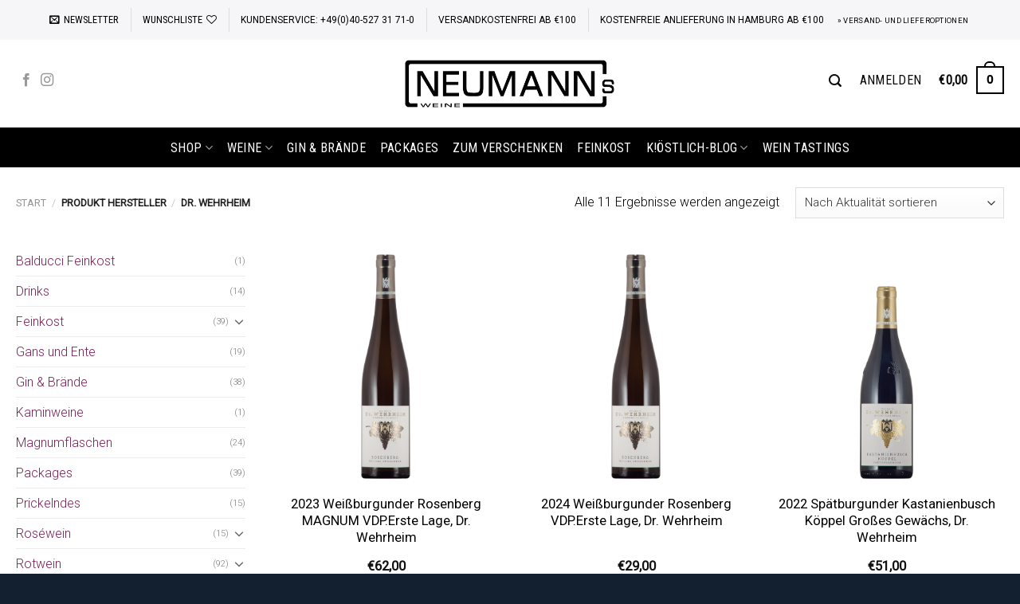

--- FILE ---
content_type: text/html; charset=UTF-8
request_url: https://neumanns-weine.de/hersteller/dr-wehrheim/
body_size: 65336
content:
<!DOCTYPE html>
<html lang="de" class="loading-site no-js bg-fill">
<head>
	<meta charset="UTF-8" />
	<link rel="profile" href="https://gmpg.org/xfn/11" />
	<link rel="pingback" href="https://neumanns-weine.de/xmlrpc.php" />

					<script>document.documentElement.className = document.documentElement.className + ' yes-js js_active js'</script>
			<script>(function(html){html.className = html.className.replace(/\bno-js\b/,'js')})(document.documentElement);</script>
<meta name='robots' content='index, follow, max-image-preview:large, max-snippet:-1, max-video-preview:-1' />
	<style>img:is([sizes="auto" i], [sizes^="auto," i]) { contain-intrinsic-size: 3000px 1500px }</style>
	<meta name="viewport" content="width=device-width, initial-scale=1" />
	<!-- This site is optimized with the Yoast SEO plugin v26.8 - https://yoast.com/product/yoast-seo-wordpress/ -->
	<title>Dr. Wehrheim Archive | NEUMANN|s Weine</title>
	<link rel="canonical" href="https://neumanns-weine.de/hersteller/dr-wehrheim/" />
	<meta property="og:locale" content="de_DE" />
	<meta property="og:type" content="article" />
	<meta property="og:title" content="Dr. Wehrheim Archive | NEUMANN|s Weine" />
	<meta property="og:url" content="https://neumanns-weine.de/hersteller/dr-wehrheim/" />
	<meta property="og:site_name" content="NEUMANN|s Weine" />
	<meta name="twitter:card" content="summary_large_image" />
	<script type="application/ld+json" class="yoast-schema-graph">{"@context":"https://schema.org","@graph":[{"@type":"CollectionPage","@id":"https://neumanns-weine.de/hersteller/dr-wehrheim/","url":"https://neumanns-weine.de/hersteller/dr-wehrheim/","name":"Dr. Wehrheim Archive | NEUMANN|s Weine","isPartOf":{"@id":"https://neumanns-weine.de/#website"},"primaryImageOfPage":{"@id":"https://neumanns-weine.de/hersteller/dr-wehrheim/#primaryimage"},"image":{"@id":"https://neumanns-weine.de/hersteller/dr-wehrheim/#primaryimage"},"thumbnailUrl":"https://neumanns-weine.de/wp-content/uploads/2021/03/EL_rosenberg_weißburgunder.png","breadcrumb":{"@id":"https://neumanns-weine.de/hersteller/dr-wehrheim/#breadcrumb"},"inLanguage":"de"},{"@type":"ImageObject","inLanguage":"de","@id":"https://neumanns-weine.de/hersteller/dr-wehrheim/#primaryimage","url":"https://neumanns-weine.de/wp-content/uploads/2021/03/EL_rosenberg_weißburgunder.png","contentUrl":"https://neumanns-weine.de/wp-content/uploads/2021/03/EL_rosenberg_weißburgunder.png","width":475,"height":1575,"caption":"EL rosenberg weißburgunder"},{"@type":"BreadcrumbList","@id":"https://neumanns-weine.de/hersteller/dr-wehrheim/#breadcrumb","itemListElement":[{"@type":"ListItem","position":1,"name":"Startseite","item":"https://neumanns-weine.de/"},{"@type":"ListItem","position":2,"name":"Dr. Wehrheim"}]},{"@type":"WebSite","@id":"https://neumanns-weine.de/#website","url":"https://neumanns-weine.de/","name":"NEUMANN|s Weine","description":"","potentialAction":[{"@type":"SearchAction","target":{"@type":"EntryPoint","urlTemplate":"https://neumanns-weine.de/?s={search_term_string}"},"query-input":{"@type":"PropertyValueSpecification","valueRequired":true,"valueName":"search_term_string"}}],"inLanguage":"de"}]}</script>
	<!-- / Yoast SEO plugin. -->


<link rel='dns-prefetch' href='//use.fontawesome.com' />
<link rel='dns-prefetch' href='//fonts.googleapis.com' />
<link href='https://fonts.gstatic.com' crossorigin rel='preconnect' />
<link rel='prefetch' href='https://neumanns-weine.de/wp-content/themes/flatsome/assets/js/flatsome.js?ver=e1ad26bd5672989785e1' />
<link rel='prefetch' href='https://neumanns-weine.de/wp-content/themes/flatsome/assets/js/chunk.slider.js?ver=3.19.8' />
<link rel='prefetch' href='https://neumanns-weine.de/wp-content/themes/flatsome/assets/js/chunk.popups.js?ver=3.19.8' />
<link rel='prefetch' href='https://neumanns-weine.de/wp-content/themes/flatsome/assets/js/chunk.tooltips.js?ver=3.19.8' />
<link rel='prefetch' href='https://neumanns-weine.de/wp-content/themes/flatsome/assets/js/woocommerce.js?ver=dd6035ce106022a74757' />
<link rel="alternate" type="application/rss+xml" title="NEUMANN|s Weine &raquo; Feed" href="https://neumanns-weine.de/feed/" />
<link rel="alternate" type="application/rss+xml" title="NEUMANN|s Weine &raquo; Dr. Wehrheim Hersteller Feed" href="https://neumanns-weine.de/hersteller/dr-wehrheim/feed/" />
<script>(()=>{"use strict";const e=[400,500,600,700,800,900],t=e=>`wprm-min-${e}`,n=e=>`wprm-max-${e}`,s=new Set,o="ResizeObserver"in window,r=o?new ResizeObserver((e=>{for(const t of e)c(t.target)})):null,i=.5/(window.devicePixelRatio||1);function c(s){const o=s.getBoundingClientRect().width||0;for(let r=0;r<e.length;r++){const c=e[r],a=o<=c+i;o>c+i?s.classList.add(t(c)):s.classList.remove(t(c)),a?s.classList.add(n(c)):s.classList.remove(n(c))}}function a(e){s.has(e)||(s.add(e),r&&r.observe(e),c(e))}!function(e=document){e.querySelectorAll(".wprm-recipe").forEach(a)}();if(new MutationObserver((e=>{for(const t of e)for(const e of t.addedNodes)e instanceof Element&&(e.matches?.(".wprm-recipe")&&a(e),e.querySelectorAll?.(".wprm-recipe").forEach(a))})).observe(document.documentElement,{childList:!0,subtree:!0}),!o){let e=0;addEventListener("resize",(()=>{e&&cancelAnimationFrame(e),e=requestAnimationFrame((()=>s.forEach(c)))}),{passive:!0})}})();</script><script type="text/javascript">
/* <![CDATA[ */
window._wpemojiSettings = {"baseUrl":"https:\/\/s.w.org\/images\/core\/emoji\/16.0.1\/72x72\/","ext":".png","svgUrl":"https:\/\/s.w.org\/images\/core\/emoji\/16.0.1\/svg\/","svgExt":".svg","source":{"concatemoji":"https:\/\/neumanns-weine.de\/wp-includes\/js\/wp-emoji-release.min.js?ver=5cc8277e677411d2055c7cfd41d3e3ba"}};
/*! This file is auto-generated */
!function(s,n){var o,i,e;function c(e){try{var t={supportTests:e,timestamp:(new Date).valueOf()};sessionStorage.setItem(o,JSON.stringify(t))}catch(e){}}function p(e,t,n){e.clearRect(0,0,e.canvas.width,e.canvas.height),e.fillText(t,0,0);var t=new Uint32Array(e.getImageData(0,0,e.canvas.width,e.canvas.height).data),a=(e.clearRect(0,0,e.canvas.width,e.canvas.height),e.fillText(n,0,0),new Uint32Array(e.getImageData(0,0,e.canvas.width,e.canvas.height).data));return t.every(function(e,t){return e===a[t]})}function u(e,t){e.clearRect(0,0,e.canvas.width,e.canvas.height),e.fillText(t,0,0);for(var n=e.getImageData(16,16,1,1),a=0;a<n.data.length;a++)if(0!==n.data[a])return!1;return!0}function f(e,t,n,a){switch(t){case"flag":return n(e,"\ud83c\udff3\ufe0f\u200d\u26a7\ufe0f","\ud83c\udff3\ufe0f\u200b\u26a7\ufe0f")?!1:!n(e,"\ud83c\udde8\ud83c\uddf6","\ud83c\udde8\u200b\ud83c\uddf6")&&!n(e,"\ud83c\udff4\udb40\udc67\udb40\udc62\udb40\udc65\udb40\udc6e\udb40\udc67\udb40\udc7f","\ud83c\udff4\u200b\udb40\udc67\u200b\udb40\udc62\u200b\udb40\udc65\u200b\udb40\udc6e\u200b\udb40\udc67\u200b\udb40\udc7f");case"emoji":return!a(e,"\ud83e\udedf")}return!1}function g(e,t,n,a){var r="undefined"!=typeof WorkerGlobalScope&&self instanceof WorkerGlobalScope?new OffscreenCanvas(300,150):s.createElement("canvas"),o=r.getContext("2d",{willReadFrequently:!0}),i=(o.textBaseline="top",o.font="600 32px Arial",{});return e.forEach(function(e){i[e]=t(o,e,n,a)}),i}function t(e){var t=s.createElement("script");t.src=e,t.defer=!0,s.head.appendChild(t)}"undefined"!=typeof Promise&&(o="wpEmojiSettingsSupports",i=["flag","emoji"],n.supports={everything:!0,everythingExceptFlag:!0},e=new Promise(function(e){s.addEventListener("DOMContentLoaded",e,{once:!0})}),new Promise(function(t){var n=function(){try{var e=JSON.parse(sessionStorage.getItem(o));if("object"==typeof e&&"number"==typeof e.timestamp&&(new Date).valueOf()<e.timestamp+604800&&"object"==typeof e.supportTests)return e.supportTests}catch(e){}return null}();if(!n){if("undefined"!=typeof Worker&&"undefined"!=typeof OffscreenCanvas&&"undefined"!=typeof URL&&URL.createObjectURL&&"undefined"!=typeof Blob)try{var e="postMessage("+g.toString()+"("+[JSON.stringify(i),f.toString(),p.toString(),u.toString()].join(",")+"));",a=new Blob([e],{type:"text/javascript"}),r=new Worker(URL.createObjectURL(a),{name:"wpTestEmojiSupports"});return void(r.onmessage=function(e){c(n=e.data),r.terminate(),t(n)})}catch(e){}c(n=g(i,f,p,u))}t(n)}).then(function(e){for(var t in e)n.supports[t]=e[t],n.supports.everything=n.supports.everything&&n.supports[t],"flag"!==t&&(n.supports.everythingExceptFlag=n.supports.everythingExceptFlag&&n.supports[t]);n.supports.everythingExceptFlag=n.supports.everythingExceptFlag&&!n.supports.flag,n.DOMReady=!1,n.readyCallback=function(){n.DOMReady=!0}}).then(function(){return e}).then(function(){var e;n.supports.everything||(n.readyCallback(),(e=n.source||{}).concatemoji?t(e.concatemoji):e.wpemoji&&e.twemoji&&(t(e.twemoji),t(e.wpemoji)))}))}((window,document),window._wpemojiSettings);
/* ]]> */
</script>
<link rel='stylesheet' id='german-market-blocks-integrations-css' href='https://neumanns-weine.de/wp-content/plugins/woocommerce-german-market/german-market-blocks/build/integrations.css?ver=3.54' type='text/css' media='all' />
<link rel='stylesheet' id='german-market-checkout-block-checkboxes-css' href='https://neumanns-weine.de/wp-content/plugins/woocommerce-german-market/german-market-blocks/build/blocks/checkout-checkboxes/style-index.css?ver=3.54' type='text/css' media='all' />
<link rel='stylesheet' id='german-market-product-charging-device-css' href='https://neumanns-weine.de/wp-content/plugins/woocommerce-german-market/german-market-blocks/build/blocks/product-charging-device/style-index.css?ver=3.54' type='text/css' media='all' />
<link rel='stylesheet' id='pr-dhl-preferred-services-integration-css' href='https://neumanns-weine.de/wp-content/plugins/dhl-for-woocommerce/build/style-index.css?ver=3.9.7' type='text/css' media='all' />
<link rel='stylesheet' id='pr-dhl-blocks-style-css' href='https://neumanns-weine.de/wp-content/plugins/dhl-for-woocommerce/build/style-index.css?ver=3.9.7' type='text/css' media='all' />
<link rel='stylesheet' id='wprm-public-css' href='https://neumanns-weine.de/wp-content/plugins/wp-recipe-maker/dist/public-modern.css?ver=10.3.2' type='text/css' media='all' />
<link rel='stylesheet' id='sbi_styles-css' href='https://neumanns-weine.de/wp-content/plugins/instagram-feed/css/sbi-styles.min.css?ver=6.10.0' type='text/css' media='all' />
<style id='wp-emoji-styles-inline-css' type='text/css'>

	img.wp-smiley, img.emoji {
		display: inline !important;
		border: none !important;
		box-shadow: none !important;
		height: 1em !important;
		width: 1em !important;
		margin: 0 0.07em !important;
		vertical-align: -0.1em !important;
		background: none !important;
		padding: 0 !important;
	}
</style>
<style id='wp-block-library-inline-css' type='text/css'>
:root{--wp-admin-theme-color:#007cba;--wp-admin-theme-color--rgb:0,124,186;--wp-admin-theme-color-darker-10:#006ba1;--wp-admin-theme-color-darker-10--rgb:0,107,161;--wp-admin-theme-color-darker-20:#005a87;--wp-admin-theme-color-darker-20--rgb:0,90,135;--wp-admin-border-width-focus:2px;--wp-block-synced-color:#7a00df;--wp-block-synced-color--rgb:122,0,223;--wp-bound-block-color:var(--wp-block-synced-color)}@media (min-resolution:192dpi){:root{--wp-admin-border-width-focus:1.5px}}.wp-element-button{cursor:pointer}:root{--wp--preset--font-size--normal:16px;--wp--preset--font-size--huge:42px}:root .has-very-light-gray-background-color{background-color:#eee}:root .has-very-dark-gray-background-color{background-color:#313131}:root .has-very-light-gray-color{color:#eee}:root .has-very-dark-gray-color{color:#313131}:root .has-vivid-green-cyan-to-vivid-cyan-blue-gradient-background{background:linear-gradient(135deg,#00d084,#0693e3)}:root .has-purple-crush-gradient-background{background:linear-gradient(135deg,#34e2e4,#4721fb 50%,#ab1dfe)}:root .has-hazy-dawn-gradient-background{background:linear-gradient(135deg,#faaca8,#dad0ec)}:root .has-subdued-olive-gradient-background{background:linear-gradient(135deg,#fafae1,#67a671)}:root .has-atomic-cream-gradient-background{background:linear-gradient(135deg,#fdd79a,#004a59)}:root .has-nightshade-gradient-background{background:linear-gradient(135deg,#330968,#31cdcf)}:root .has-midnight-gradient-background{background:linear-gradient(135deg,#020381,#2874fc)}.has-regular-font-size{font-size:1em}.has-larger-font-size{font-size:2.625em}.has-normal-font-size{font-size:var(--wp--preset--font-size--normal)}.has-huge-font-size{font-size:var(--wp--preset--font-size--huge)}.has-text-align-center{text-align:center}.has-text-align-left{text-align:left}.has-text-align-right{text-align:right}#end-resizable-editor-section{display:none}.aligncenter{clear:both}.items-justified-left{justify-content:flex-start}.items-justified-center{justify-content:center}.items-justified-right{justify-content:flex-end}.items-justified-space-between{justify-content:space-between}.screen-reader-text{border:0;clip-path:inset(50%);height:1px;margin:-1px;overflow:hidden;padding:0;position:absolute;width:1px;word-wrap:normal!important}.screen-reader-text:focus{background-color:#ddd;clip-path:none;color:#444;display:block;font-size:1em;height:auto;left:5px;line-height:normal;padding:15px 23px 14px;text-decoration:none;top:5px;width:auto;z-index:100000}html :where(.has-border-color){border-style:solid}html :where([style*=border-top-color]){border-top-style:solid}html :where([style*=border-right-color]){border-right-style:solid}html :where([style*=border-bottom-color]){border-bottom-style:solid}html :where([style*=border-left-color]){border-left-style:solid}html :where([style*=border-width]){border-style:solid}html :where([style*=border-top-width]){border-top-style:solid}html :where([style*=border-right-width]){border-right-style:solid}html :where([style*=border-bottom-width]){border-bottom-style:solid}html :where([style*=border-left-width]){border-left-style:solid}html :where(img[class*=wp-image-]){height:auto;max-width:100%}:where(figure){margin:0 0 1em}html :where(.is-position-sticky){--wp-admin--admin-bar--position-offset:var(--wp-admin--admin-bar--height,0px)}@media screen and (max-width:600px){html :where(.is-position-sticky){--wp-admin--admin-bar--position-offset:0px}}
</style>
<link rel='stylesheet' id='pwgc-wc-blocks-style-css' href='https://neumanns-weine.de/wp-content/plugins/pw-gift-cards/assets/css/blocks.css?ver=3.52' type='text/css' media='all' />
<link rel='stylesheet' id='contact-form-7-css' href='https://neumanns-weine.de/wp-content/plugins/contact-form-7/includes/css/styles.css?ver=6.1.4' type='text/css' media='all' />
<link rel='stylesheet' id='woof-css' href='https://neumanns-weine.de/wp-content/plugins/woocommerce-products-filter/css/front.css?ver=1.3.7.4' type='text/css' media='all' />
<style id='woof-inline-css' type='text/css'>

.woof_products_top_panel li span, .woof_products_top_panel2 li span{background: url(https://neumanns-weine.de/wp-content/plugins/woocommerce-products-filter/img/delete.png);background-size: 14px 14px;background-repeat: no-repeat;background-position: right;}
.woof_edit_view{
                    display: none;
                }
</style>
<link rel='stylesheet' id='chosen-drop-down-css' href='https://neumanns-weine.de/wp-content/plugins/woocommerce-products-filter/js/chosen/chosen.min.css?ver=1.3.7.4' type='text/css' media='all' />
<link rel='stylesheet' id='woof_by_author_html_items-css' href='https://neumanns-weine.de/wp-content/plugins/woocommerce-products-filter/ext/by_author/css/by_author.css?ver=1.3.7.4' type='text/css' media='all' />
<link rel='stylesheet' id='woof_by_instock_html_items-css' href='https://neumanns-weine.de/wp-content/plugins/woocommerce-products-filter/ext/by_instock/css/by_instock.css?ver=1.3.7.4' type='text/css' media='all' />
<link rel='stylesheet' id='woof_by_onsales_html_items-css' href='https://neumanns-weine.de/wp-content/plugins/woocommerce-products-filter/ext/by_onsales/css/by_onsales.css?ver=1.3.7.4' type='text/css' media='all' />
<link rel='stylesheet' id='woof_by_text_html_items-css' href='https://neumanns-weine.de/wp-content/plugins/woocommerce-products-filter/ext/by_text/assets/css/front.css?ver=1.3.7.4' type='text/css' media='all' />
<link rel='stylesheet' id='woof_label_html_items-css' href='https://neumanns-weine.de/wp-content/plugins/woocommerce-products-filter/ext/label/css/html_types/label.css?ver=1.3.7.4' type='text/css' media='all' />
<link rel='stylesheet' id='woof_select_radio_check_html_items-css' href='https://neumanns-weine.de/wp-content/plugins/woocommerce-products-filter/ext/select_radio_check/css/html_types/select_radio_check.css?ver=1.3.7.4' type='text/css' media='all' />
<link rel='stylesheet' id='woof_sd_html_items_checkbox-css' href='https://neumanns-weine.de/wp-content/plugins/woocommerce-products-filter/ext/smart_designer/css/elements/checkbox.css?ver=1.3.7.4' type='text/css' media='all' />
<link rel='stylesheet' id='woof_sd_html_items_radio-css' href='https://neumanns-weine.de/wp-content/plugins/woocommerce-products-filter/ext/smart_designer/css/elements/radio.css?ver=1.3.7.4' type='text/css' media='all' />
<link rel='stylesheet' id='woof_sd_html_items_switcher-css' href='https://neumanns-weine.de/wp-content/plugins/woocommerce-products-filter/ext/smart_designer/css/elements/switcher.css?ver=1.3.7.4' type='text/css' media='all' />
<link rel='stylesheet' id='woof_sd_html_items_color-css' href='https://neumanns-weine.de/wp-content/plugins/woocommerce-products-filter/ext/smart_designer/css/elements/color.css?ver=1.3.7.4' type='text/css' media='all' />
<link rel='stylesheet' id='woof_sd_html_items_tooltip-css' href='https://neumanns-weine.de/wp-content/plugins/woocommerce-products-filter/ext/smart_designer/css/tooltip.css?ver=1.3.7.4' type='text/css' media='all' />
<link rel='stylesheet' id='woof_sd_html_items_front-css' href='https://neumanns-weine.de/wp-content/plugins/woocommerce-products-filter/ext/smart_designer/css/front.css?ver=1.3.7.4' type='text/css' media='all' />
<link rel='stylesheet' id='woof-switcher23-css' href='https://neumanns-weine.de/wp-content/plugins/woocommerce-products-filter/css/switcher.css?ver=1.3.7.4' type='text/css' media='all' />
<style id='woocommerce-inline-inline-css' type='text/css'>
.woocommerce form .form-row .required { visibility: visible; }
</style>
<link rel='stylesheet' id='metorik-css-css' href='https://neumanns-weine.de/wp-content/plugins/metorik-helper/assets/css/metorik.css?ver=2.0.10' type='text/css' media='all' />
<link rel='stylesheet' id='flatsome-woocommerce-wishlist-css' href='https://neumanns-weine.de/wp-content/themes/flatsome/inc/integrations/wc-yith-wishlist/wishlist.css?ver=3.19.8' type='text/css' media='all' />
<link rel='stylesheet' id='borlabs-cookie-custom-css' href='https://neumanns-weine.de/wp-content/cache/borlabs-cookie/1/borlabs-cookie-1-de.css?ver=3.3.23-66' type='text/css' media='all' />
<link rel='stylesheet' id='german-market-blocks-order-button-position-css' href='https://neumanns-weine.de/wp-content/plugins/woocommerce-german-market/german-market-blocks/additional-css/order-button-checkout-fields.css?ver=3.54' type='text/css' media='all' />
<link rel='stylesheet' id='bfa-font-awesome-css' href='https://use.fontawesome.com/releases/v5.15.4/css/all.css?ver=2.0.3' type='text/css' media='all' />
<link rel='stylesheet' id='bfa-font-awesome-v4-shim-css' href='https://use.fontawesome.com/releases/v5.15.4/css/v4-shims.css?ver=2.0.3' type='text/css' media='all' />
<style id='bfa-font-awesome-v4-shim-inline-css' type='text/css'>

			@font-face {
				font-family: 'FontAwesome';
				src: url('https://use.fontawesome.com/releases/v5.15.4/webfonts/fa-brands-400.eot'),
				url('https://use.fontawesome.com/releases/v5.15.4/webfonts/fa-brands-400.eot?#iefix') format('embedded-opentype'),
				url('https://use.fontawesome.com/releases/v5.15.4/webfonts/fa-brands-400.woff2') format('woff2'),
				url('https://use.fontawesome.com/releases/v5.15.4/webfonts/fa-brands-400.woff') format('woff'),
				url('https://use.fontawesome.com/releases/v5.15.4/webfonts/fa-brands-400.ttf') format('truetype'),
				url('https://use.fontawesome.com/releases/v5.15.4/webfonts/fa-brands-400.svg#fontawesome') format('svg');
			}

			@font-face {
				font-family: 'FontAwesome';
				src: url('https://use.fontawesome.com/releases/v5.15.4/webfonts/fa-solid-900.eot'),
				url('https://use.fontawesome.com/releases/v5.15.4/webfonts/fa-solid-900.eot?#iefix') format('embedded-opentype'),
				url('https://use.fontawesome.com/releases/v5.15.4/webfonts/fa-solid-900.woff2') format('woff2'),
				url('https://use.fontawesome.com/releases/v5.15.4/webfonts/fa-solid-900.woff') format('woff'),
				url('https://use.fontawesome.com/releases/v5.15.4/webfonts/fa-solid-900.ttf') format('truetype'),
				url('https://use.fontawesome.com/releases/v5.15.4/webfonts/fa-solid-900.svg#fontawesome') format('svg');
			}

			@font-face {
				font-family: 'FontAwesome';
				src: url('https://use.fontawesome.com/releases/v5.15.4/webfonts/fa-regular-400.eot'),
				url('https://use.fontawesome.com/releases/v5.15.4/webfonts/fa-regular-400.eot?#iefix') format('embedded-opentype'),
				url('https://use.fontawesome.com/releases/v5.15.4/webfonts/fa-regular-400.woff2') format('woff2'),
				url('https://use.fontawesome.com/releases/v5.15.4/webfonts/fa-regular-400.woff') format('woff'),
				url('https://use.fontawesome.com/releases/v5.15.4/webfonts/fa-regular-400.ttf') format('truetype'),
				url('https://use.fontawesome.com/releases/v5.15.4/webfonts/fa-regular-400.svg#fontawesome') format('svg');
				unicode-range: U+F004-F005,U+F007,U+F017,U+F022,U+F024,U+F02E,U+F03E,U+F044,U+F057-F059,U+F06E,U+F070,U+F075,U+F07B-F07C,U+F080,U+F086,U+F089,U+F094,U+F09D,U+F0A0,U+F0A4-F0A7,U+F0C5,U+F0C7-F0C8,U+F0E0,U+F0EB,U+F0F3,U+F0F8,U+F0FE,U+F111,U+F118-F11A,U+F11C,U+F133,U+F144,U+F146,U+F14A,U+F14D-F14E,U+F150-F152,U+F15B-F15C,U+F164-F165,U+F185-F186,U+F191-F192,U+F1AD,U+F1C1-F1C9,U+F1CD,U+F1D8,U+F1E3,U+F1EA,U+F1F6,U+F1F9,U+F20A,U+F247-F249,U+F24D,U+F254-F25B,U+F25D,U+F267,U+F271-F274,U+F279,U+F28B,U+F28D,U+F2B5-F2B6,U+F2B9,U+F2BB,U+F2BD,U+F2C1-F2C2,U+F2D0,U+F2D2,U+F2DC,U+F2ED,U+F328,U+F358-F35B,U+F3A5,U+F3D1,U+F410,U+F4AD;
			}
		
</style>
<link rel='stylesheet' id='woocommerce-de_frontend_styles-css' href='https://neumanns-weine.de/wp-content/plugins/woocommerce-german-market/css/frontend.min.css?ver=3.54' type='text/css' media='all' />
<link rel='stylesheet' id='bm-frontend-css' href='https://neumanns-weine.de/wp-content/plugins/b2b-market/assets/public/bm-frontend.min.css?ver=2.1.11' type='text/css' media='all' />
<link rel='stylesheet' id='flatsome-main-css' href='https://neumanns-weine.de/wp-content/themes/flatsome/assets/css/flatsome.css?ver=3.19.8' type='text/css' media='all' />
<style id='flatsome-main-inline-css' type='text/css'>
@font-face {
				font-family: "fl-icons";
				font-display: block;
				src: url(https://neumanns-weine.de/wp-content/themes/flatsome/assets/css/icons/fl-icons.eot?v=3.19.8);
				src:
					url(https://neumanns-weine.de/wp-content/themes/flatsome/assets/css/icons/fl-icons.eot#iefix?v=3.19.8) format("embedded-opentype"),
					url(https://neumanns-weine.de/wp-content/themes/flatsome/assets/css/icons/fl-icons.woff2?v=3.19.8) format("woff2"),
					url(https://neumanns-weine.de/wp-content/themes/flatsome/assets/css/icons/fl-icons.ttf?v=3.19.8) format("truetype"),
					url(https://neumanns-weine.de/wp-content/themes/flatsome/assets/css/icons/fl-icons.woff?v=3.19.8) format("woff"),
					url(https://neumanns-weine.de/wp-content/themes/flatsome/assets/css/icons/fl-icons.svg?v=3.19.8#fl-icons) format("svg");
			}
</style>
<link rel='stylesheet' id='flatsome-shop-css' href='https://neumanns-weine.de/wp-content/themes/flatsome/assets/css/flatsome-shop.css?ver=3.19.8' type='text/css' media='all' />
<link rel='stylesheet' id='flatsome-style-css' href='https://neumanns-weine.de/wp-content/themes/flatsome-child/style.css?ver=3.0' type='text/css' media='all' />
<link rel='stylesheet' id='sib-front-css-css' href='https://neumanns-weine.de/wp-content/plugins/mailin/css/mailin-front.css?ver=5cc8277e677411d2055c7cfd41d3e3ba' type='text/css' media='all' />
<link rel='stylesheet' id='flatsome-googlefonts-css' href='//fonts.googleapis.com/css?family=Roboto+Condensed%3Aregular%2C300%2Cregular%7CRoboto%3Aregular%2C300%7CDancing+Script%3Aregular%2Cregular&#038;display=swap&#038;ver=3.9' type='text/css' media='all' />
<script type="text/javascript" id="woof-husky-js-extra">
/* <![CDATA[ */
var woof_husky_txt = {"ajax_url":"https:\/\/neumanns-weine.de\/wp-admin\/admin-ajax.php","plugin_uri":"https:\/\/neumanns-weine.de\/wp-content\/plugins\/woocommerce-products-filter\/ext\/by_text\/","loader":"https:\/\/neumanns-weine.de\/wp-content\/plugins\/woocommerce-products-filter\/ext\/by_text\/assets\/img\/ajax-loader.gif","not_found":"Nothing found!","prev":"Prev","next":"Next","site_link":"https:\/\/neumanns-weine.de","default_data":{"placeholder":"","behavior":"title","search_by_full_word":0,"autocomplete":1,"how_to_open_links":0,"taxonomy_compatibility":0,"sku_compatibility":0,"custom_fields":"","search_desc_variant":0,"view_text_length":10,"min_symbols":3,"max_posts":10,"image":"","notes_for_customer":"","template":"default","max_open_height":300,"page":0}};
/* ]]> */
</script>
<script type="text/javascript" src="https://neumanns-weine.de/wp-content/plugins/woocommerce-products-filter/ext/by_text/assets/js/husky.js?ver=1.3.7.4" id="woof-husky-js"></script>
<script type="text/javascript" src="https://neumanns-weine.de/wp-includes/js/jquery/jquery.min.js?ver=3.7.1" id="jquery-core-js"></script>
<script type="text/javascript" src="https://neumanns-weine.de/wp-includes/js/jquery/jquery-migrate.min.js?ver=3.4.1" id="jquery-migrate-js"></script>
<script type="text/javascript" src="https://neumanns-weine.de/wp-content/plugins/woocommerce/assets/js/jquery-blockui/jquery.blockUI.min.js?ver=2.7.0-wc.10.4.3" id="wc-jquery-blockui-js" data-wp-strategy="defer"></script>
<script type="text/javascript" id="wc-add-to-cart-js-extra">
/* <![CDATA[ */
var wc_add_to_cart_params = {"ajax_url":"\/wp-admin\/admin-ajax.php","wc_ajax_url":"\/?wc-ajax=%%endpoint%%","i18n_view_cart":"Warenkorb anzeigen","cart_url":"https:\/\/neumanns-weine.de\/cart\/","is_cart":"","cart_redirect_after_add":"no"};
/* ]]> */
</script>
<script type="text/javascript" src="https://neumanns-weine.de/wp-content/plugins/woocommerce/assets/js/frontend/add-to-cart.min.js?ver=10.4.3" id="wc-add-to-cart-js" defer="defer" data-wp-strategy="defer"></script>
<script type="text/javascript" src="https://neumanns-weine.de/wp-content/plugins/woocommerce/assets/js/js-cookie/js.cookie.min.js?ver=2.1.4-wc.10.4.3" id="wc-js-cookie-js" data-wp-strategy="defer"></script>
<script type="text/javascript" id="gm-fic-frontend-js-extra">
/* <![CDATA[ */
var gm_fix_ajax = {"ajax_url":"https:\/\/neumanns-weine.de\/wp-admin\/admin-ajax.php","nonce":"97d4a32c2a"};
/* ]]> */
</script>
<script type="text/javascript" src="https://neumanns-weine.de/wp-content/plugins/woocommerce-german-market/add-ons/fic/app/fe/assets/js/frontend.min.js?ver=3.54" id="gm-fic-frontend-js"></script>
<script data-no-optimize="1" data-no-minify="1" data-cfasync="false" type="text/javascript" src="https://neumanns-weine.de/wp-content/cache/borlabs-cookie/1/borlabs-cookie-config-de.json.js?ver=3.3.23-71" id="borlabs-cookie-config-js"></script>
<script data-no-optimize="1" data-no-minify="1" data-cfasync="false" type="text/javascript" src="https://neumanns-weine.de/wp-content/plugins/borlabs-cookie/assets/javascript/borlabs-cookie-prioritize.min.js?ver=3.3.23" id="borlabs-cookie-prioritize-js"></script>
<script type="text/javascript" id="woocommerce_de_frontend-js-extra">
/* <![CDATA[ */
var sepa_ajax_object = {"ajax_url":"https:\/\/neumanns-weine.de\/wp-admin\/admin-ajax.php","nonce":"584751b878"};
var woocommerce_remove_updated_totals = {"val":"0"};
var woocommerce_payment_update = {"val":"1"};
var german_market_price_variable_products = {"val":"gm_default"};
var german_market_price_variable_theme_extra_element = {"val":"none"};
var german_market_legal_info_product_reviews = {"element":".woocommerce-Reviews .commentlist","activated":"off"};
var ship_different_address = {"message":"<p class=\"woocommerce-notice woocommerce-notice--info woocommerce-info\" id=\"german-market-puchase-on-account-message\">\"Lieferung an eine andere Adresse senden\" ist f\u00fcr die gew\u00e4hlte Zahlungsart \"Kauf auf Rechnung\" nicht verf\u00fcgbar und wurde deaktiviert!<\/p>","before_element":".woocommerce-checkout-payment"};
/* ]]> */
</script>
<script type="text/javascript" src="https://neumanns-weine.de/wp-content/plugins/woocommerce-german-market/js/WooCommerce-German-Market-Frontend.min.js?ver=3.54" id="woocommerce_de_frontend-js"></script>
<script type="text/javascript" id="sib-front-js-js-extra">
/* <![CDATA[ */
var sibErrMsg = {"invalidMail":"Please fill out valid email address","requiredField":"Please fill out required fields","invalidDateFormat":"Please fill out valid date format","invalidSMSFormat":"Please fill out valid phone number"};
var ajax_sib_front_object = {"ajax_url":"https:\/\/neumanns-weine.de\/wp-admin\/admin-ajax.php","ajax_nonce":"0cc631de71","flag_url":"https:\/\/neumanns-weine.de\/wp-content\/plugins\/mailin\/img\/flags\/"};
/* ]]> */
</script>
<script type="text/javascript" src="https://neumanns-weine.de/wp-content/plugins/mailin/js/mailin-front.js?ver=1769080723" id="sib-front-js-js"></script>
<link rel="https://api.w.org/" href="https://neumanns-weine.de/wp-json/" /><link rel="EditURI" type="application/rsd+xml" title="RSD" href="https://neumanns-weine.de/xmlrpc.php?rsd" />
<style type="text/css"> .tippy-box[data-theme~="wprm"] { background-color: #333333; color: #FFFFFF; } .tippy-box[data-theme~="wprm"][data-placement^="top"] > .tippy-arrow::before { border-top-color: #333333; } .tippy-box[data-theme~="wprm"][data-placement^="bottom"] > .tippy-arrow::before { border-bottom-color: #333333; } .tippy-box[data-theme~="wprm"][data-placement^="left"] > .tippy-arrow::before { border-left-color: #333333; } .tippy-box[data-theme~="wprm"][data-placement^="right"] > .tippy-arrow::before { border-right-color: #333333; } .tippy-box[data-theme~="wprm"] a { color: #FFFFFF; } .wprm-comment-rating svg { width: 18px !important; height: 18px !important; } img.wprm-comment-rating { width: 90px !important; height: 18px !important; } body { --comment-rating-star-color: #343434; } body { --wprm-popup-font-size: 16px; } body { --wprm-popup-background: #ffffff; } body { --wprm-popup-title: #000000; } body { --wprm-popup-content: #444444; } body { --wprm-popup-button-background: #444444; } body { --wprm-popup-button-text: #ffffff; } body { --wprm-popup-accent: #747B2D; }</style><style type="text/css">.wprm-glossary-term {color: #5A822B;text-decoration: underline;cursor: help;}</style><style type="text/css">.wprm-recipe-template-snippet-basic-buttons {
    font-family: inherit; /* wprm_font_family type=font */
    font-size: 0.9em; /* wprm_font_size type=font_size */
    text-align: center; /* wprm_text_align type=align */
    margin-top: 0px; /* wprm_margin_top type=size */
    margin-bottom: 10px; /* wprm_margin_bottom type=size */
}
.wprm-recipe-template-snippet-basic-buttons a  {
    margin: 5px; /* wprm_margin_button type=size */
    margin: 5px; /* wprm_margin_button type=size */
}

.wprm-recipe-template-snippet-basic-buttons a:first-child {
    margin-left: 0;
}
.wprm-recipe-template-snippet-basic-buttons a:last-child {
    margin-right: 0;
}.wprm-recipe-template-chic {
    margin: 20px auto;
    background-color: #fafafa; /* wprm_background type=color */
    font-family: -apple-system, BlinkMacSystemFont, "Segoe UI", Roboto, Oxygen-Sans, Ubuntu, Cantarell, "Helvetica Neue", sans-serif; /* wprm_main_font_family type=font */
    font-size: 0.9em; /* wprm_main_font_size type=font_size */
    line-height: 1.5em; /* wprm_main_line_height type=font_size */
    color: #333333; /* wprm_main_text type=color */
    max-width: 650px; /* wprm_max_width type=size */
}
.wprm-recipe-template-chic a {
    color: #3498db; /* wprm_link type=color */
}
.wprm-recipe-template-chic p, .wprm-recipe-template-chic li {
    font-family: -apple-system, BlinkMacSystemFont, "Segoe UI", Roboto, Oxygen-Sans, Ubuntu, Cantarell, "Helvetica Neue", sans-serif; /* wprm_main_font_family type=font */
    font-size: 1em !important;
    line-height: 1.5em !important; /* wprm_main_line_height type=font_size */
}
.wprm-recipe-template-chic li {
    margin: 0 0 0 32px !important;
    padding: 0 !important;
}
.rtl .wprm-recipe-template-chic li {
    margin: 0 32px 0 0 !important;
}
.wprm-recipe-template-chic ol, .wprm-recipe-template-chic ul {
    margin: 0 !important;
    padding: 0 !important;
}
.wprm-recipe-template-chic br {
    display: none;
}
.wprm-recipe-template-chic .wprm-recipe-name,
.wprm-recipe-template-chic .wprm-recipe-header {
    font-family: -apple-system, BlinkMacSystemFont, "Segoe UI", Roboto, Oxygen-Sans, Ubuntu, Cantarell, "Helvetica Neue", sans-serif; /* wprm_header_font_family type=font */
    color: #000000; /* wprm_header_text type=color */
    line-height: 1.3em; /* wprm_header_line_height type=font_size */
}
.wprm-recipe-template-chic .wprm-recipe-header * {
    font-family: -apple-system, BlinkMacSystemFont, "Segoe UI", Roboto, Oxygen-Sans, Ubuntu, Cantarell, "Helvetica Neue", sans-serif; /* wprm_main_font_family type=font */
}
.wprm-recipe-template-chic h1,
.wprm-recipe-template-chic h2,
.wprm-recipe-template-chic h3,
.wprm-recipe-template-chic h4,
.wprm-recipe-template-chic h5,
.wprm-recipe-template-chic h6 {
    font-family: -apple-system, BlinkMacSystemFont, "Segoe UI", Roboto, Oxygen-Sans, Ubuntu, Cantarell, "Helvetica Neue", sans-serif; /* wprm_header_font_family type=font */
    color: #212121; /* wprm_header_text type=color */
    line-height: 1.3em; /* wprm_header_line_height type=font_size */
    margin: 0 !important;
    padding: 0 !important;
}
.wprm-recipe-template-chic .wprm-recipe-header {
    margin-top: 1.2em !important;
}
.wprm-recipe-template-chic h1 {
    font-size: 2em; /* wprm_h1_size type=font_size */
}
.wprm-recipe-template-chic h2 {
    font-size: 1.8em; /* wprm_h2_size type=font_size */
}
.wprm-recipe-template-chic h3 {
    font-size: 1.2em; /* wprm_h3_size type=font_size */
}
.wprm-recipe-template-chic h4 {
    font-size: 1em; /* wprm_h4_size type=font_size */
}
.wprm-recipe-template-chic h5 {
    font-size: 1em; /* wprm_h5_size type=font_size */
}
.wprm-recipe-template-chic h6 {
    font-size: 1em; /* wprm_h6_size type=font_size */
}.wprm-recipe-template-chic {
    font-size: 1em; /* wprm_main_font_size type=font_size */
	border-style: solid; /* wprm_border_style type=border */
	border-width: 1px; /* wprm_border_width type=size */
	border-color: #E0E0E0; /* wprm_border type=color */
    padding: 10px;
    background-color: #ffffff; /* wprm_background type=color */
    max-width: 950px; /* wprm_max_width type=size */
}
.wprm-recipe-template-chic a {
    color: #5A822B; /* wprm_link type=color */
}
.wprm-recipe-template-chic .wprm-recipe-name {
    line-height: 1.3em;
    font-weight: bold;
}
.wprm-recipe-template-chic .wprm-template-chic-buttons {
	clear: both;
    font-size: 0.9em;
    text-align: center;
}
.wprm-recipe-template-chic .wprm-template-chic-buttons .wprm-recipe-icon {
    margin-right: 5px;
}
.wprm-recipe-template-chic .wprm-recipe-header {
	margin-bottom: 0.5em !important;
}
.wprm-recipe-template-chic .wprm-nutrition-label-container {
	font-size: 0.9em;
}
.wprm-recipe-template-chic .wprm-call-to-action {
	border-radius: 3px;
}.wprm-recipe-template-compact-howto {
    margin: 20px auto;
    background-color: #fafafa; /* wprm_background type=color */
    font-family: -apple-system, BlinkMacSystemFont, "Segoe UI", Roboto, Oxygen-Sans, Ubuntu, Cantarell, "Helvetica Neue", sans-serif; /* wprm_main_font_family type=font */
    font-size: 0.9em; /* wprm_main_font_size type=font_size */
    line-height: 1.5em; /* wprm_main_line_height type=font_size */
    color: #333333; /* wprm_main_text type=color */
    max-width: 650px; /* wprm_max_width type=size */
}
.wprm-recipe-template-compact-howto a {
    color: #3498db; /* wprm_link type=color */
}
.wprm-recipe-template-compact-howto p, .wprm-recipe-template-compact-howto li {
    font-family: -apple-system, BlinkMacSystemFont, "Segoe UI", Roboto, Oxygen-Sans, Ubuntu, Cantarell, "Helvetica Neue", sans-serif; /* wprm_main_font_family type=font */
    font-size: 1em !important;
    line-height: 1.5em !important; /* wprm_main_line_height type=font_size */
}
.wprm-recipe-template-compact-howto li {
    margin: 0 0 0 32px !important;
    padding: 0 !important;
}
.rtl .wprm-recipe-template-compact-howto li {
    margin: 0 32px 0 0 !important;
}
.wprm-recipe-template-compact-howto ol, .wprm-recipe-template-compact-howto ul {
    margin: 0 !important;
    padding: 0 !important;
}
.wprm-recipe-template-compact-howto br {
    display: none;
}
.wprm-recipe-template-compact-howto .wprm-recipe-name,
.wprm-recipe-template-compact-howto .wprm-recipe-header {
    font-family: -apple-system, BlinkMacSystemFont, "Segoe UI", Roboto, Oxygen-Sans, Ubuntu, Cantarell, "Helvetica Neue", sans-serif; /* wprm_header_font_family type=font */
    color: #000000; /* wprm_header_text type=color */
    line-height: 1.3em; /* wprm_header_line_height type=font_size */
}
.wprm-recipe-template-compact-howto .wprm-recipe-header * {
    font-family: -apple-system, BlinkMacSystemFont, "Segoe UI", Roboto, Oxygen-Sans, Ubuntu, Cantarell, "Helvetica Neue", sans-serif; /* wprm_main_font_family type=font */
}
.wprm-recipe-template-compact-howto h1,
.wprm-recipe-template-compact-howto h2,
.wprm-recipe-template-compact-howto h3,
.wprm-recipe-template-compact-howto h4,
.wprm-recipe-template-compact-howto h5,
.wprm-recipe-template-compact-howto h6 {
    font-family: -apple-system, BlinkMacSystemFont, "Segoe UI", Roboto, Oxygen-Sans, Ubuntu, Cantarell, "Helvetica Neue", sans-serif; /* wprm_header_font_family type=font */
    color: #212121; /* wprm_header_text type=color */
    line-height: 1.3em; /* wprm_header_line_height type=font_size */
    margin: 0 !important;
    padding: 0 !important;
}
.wprm-recipe-template-compact-howto .wprm-recipe-header {
    margin-top: 1.2em !important;
}
.wprm-recipe-template-compact-howto h1 {
    font-size: 2em; /* wprm_h1_size type=font_size */
}
.wprm-recipe-template-compact-howto h2 {
    font-size: 1.8em; /* wprm_h2_size type=font_size */
}
.wprm-recipe-template-compact-howto h3 {
    font-size: 1.2em; /* wprm_h3_size type=font_size */
}
.wprm-recipe-template-compact-howto h4 {
    font-size: 1em; /* wprm_h4_size type=font_size */
}
.wprm-recipe-template-compact-howto h5 {
    font-size: 1em; /* wprm_h5_size type=font_size */
}
.wprm-recipe-template-compact-howto h6 {
    font-size: 1em; /* wprm_h6_size type=font_size */
}.wprm-recipe-template-compact-howto {
	border-style: solid; /* wprm_border_style type=border */
	border-width: 1px; /* wprm_border_width type=size */
	border-color: #777777; /* wprm_border type=color */
	border-radius: 0px; /* wprm_border_radius type=size */
	padding: 10px;
}</style><meta name="p:domain_verify" content="5965140ad97ff0288688cf8d66691d6f"/>	<noscript><style>.woocommerce-product-gallery{ opacity: 1 !important; }</style></noscript>
					<style>
					.woocommerce-checkout h3#order_review_heading {display:none;}
				</style>
			<script data-borlabs-cookie-script-blocker-ignore>
if ('0' === '1' && ('0' === '1' || '1' === '1')) {
    window['gtag_enable_tcf_support'] = true;
}
window.dataLayer = window.dataLayer || [];
if (typeof gtag !== 'function') {
    function gtag() {
        dataLayer.push(arguments);
    }
}
gtag('set', 'developer_id.dYjRjMm', true);
if ('0' === '1' || '1' === '1') {
    if (window.BorlabsCookieGoogleConsentModeDefaultSet !== true) {
        let getCookieValue = function (name) {
            return document.cookie.match('(^|;)\\s*' + name + '\\s*=\\s*([^;]+)')?.pop() || '';
        };
        let cookieValue = getCookieValue('borlabs-cookie-gcs');
        let consentsFromCookie = {};
        if (cookieValue !== '') {
            consentsFromCookie = JSON.parse(decodeURIComponent(cookieValue));
        }
        let defaultValues = {
            'ad_storage': 'denied',
            'ad_user_data': 'denied',
            'ad_personalization': 'denied',
            'analytics_storage': 'denied',
            'functionality_storage': 'denied',
            'personalization_storage': 'denied',
            'security_storage': 'denied',
            'wait_for_update': 500,
        };
        gtag('consent', 'default', { ...defaultValues, ...consentsFromCookie });
    }
    window.BorlabsCookieGoogleConsentModeDefaultSet = true;
    let borlabsCookieConsentChangeHandler = function () {
        window.dataLayer = window.dataLayer || [];
        if (typeof gtag !== 'function') { function gtag(){dataLayer.push(arguments);} }

        let getCookieValue = function (name) {
            return document.cookie.match('(^|;)\\s*' + name + '\\s*=\\s*([^;]+)')?.pop() || '';
        };
        let cookieValue = getCookieValue('borlabs-cookie-gcs');
        let consentsFromCookie = {};
        if (cookieValue !== '') {
            consentsFromCookie = JSON.parse(decodeURIComponent(cookieValue));
        }

        consentsFromCookie.analytics_storage = BorlabsCookie.Consents.hasConsent('google-analytics') ? 'granted' : 'denied';

        BorlabsCookie.CookieLibrary.setCookie(
            'borlabs-cookie-gcs',
            JSON.stringify(consentsFromCookie),
            BorlabsCookie.Settings.automaticCookieDomainAndPath.value ? '' : BorlabsCookie.Settings.cookieDomain.value,
            BorlabsCookie.Settings.cookiePath.value,
            BorlabsCookie.Cookie.getPluginCookie().expires,
            BorlabsCookie.Settings.cookieSecure.value,
            BorlabsCookie.Settings.cookieSameSite.value
        );
    }
    document.addEventListener('borlabs-cookie-consent-saved', borlabsCookieConsentChangeHandler);
    document.addEventListener('borlabs-cookie-handle-unblock', borlabsCookieConsentChangeHandler);
}
if ('0' === '1') {
    gtag("js", new Date());
    gtag("config", "G-G91GQM1QZK", {"anonymize_ip": true});

    (function (w, d, s, i) {
        var f = d.getElementsByTagName(s)[0],
            j = d.createElement(s);
        j.async = true;
        j.src =
            "https://www.googletagmanager.com/gtag/js?id=" + i;
        f.parentNode.insertBefore(j, f);
    })(window, document, "script", "G-G91GQM1QZK");
}
</script><script data-no-optimize="1" data-no-minify="1" data-cfasync="false" data-borlabs-cookie-script-blocker-ignore>
if ('{{ iab-tcf-enabled }}' === '1' && ('0' === '1' || '1' === '1')) {
    window['gtag_enable_tcf_support'] = true;
}
window.dataLayer = window.dataLayer || [];
if (typeof gtag !== 'function') {
    function gtag() {
        dataLayer.push(arguments);
    }
}
gtag('set', 'developer_id.dYjRjMm', true);
if ('0' === '1' || '1' === '1') {
    if (window.BorlabsCookieGoogleConsentModeDefaultSet !== true) {
        let getCookieValue = function (name) {
            return document.cookie.match('(^|;)\\s*' + name + '\\s*=\\s*([^;]+)')?.pop() || '';
        };
        let cookieValue = getCookieValue('borlabs-cookie-gcs');
        let consentsFromCookie = {};
        if (cookieValue !== '') {
            consentsFromCookie = JSON.parse(decodeURIComponent(cookieValue));
        }
        let defaultValues = {
            'ad_storage': 'denied',
            'ad_user_data': 'denied',
            'ad_personalization': 'denied',
            'analytics_storage': 'denied',
            'functionality_storage': 'denied',
            'personalization_storage': 'denied',
            'security_storage': 'denied',
            'wait_for_update': 500,
        };
        gtag('consent', 'default', { ...defaultValues, ...consentsFromCookie });
    }
    window.BorlabsCookieGoogleConsentModeDefaultSet = true;
    let borlabsCookieConsentChangeHandler = function () {
        window.dataLayer = window.dataLayer || [];
        if (typeof gtag !== 'function') { function gtag(){dataLayer.push(arguments);} }

        let getCookieValue = function (name) {
            return document.cookie.match('(^|;)\\s*' + name + '\\s*=\\s*([^;]+)')?.pop() || '';
        };
        let cookieValue = getCookieValue('borlabs-cookie-gcs');
        let consentsFromCookie = {};
        if (cookieValue !== '') {
            consentsFromCookie = JSON.parse(decodeURIComponent(cookieValue));
        }

        consentsFromCookie.analytics_storage = BorlabsCookie.Consents.hasConsent('woocommerce-google-analytics') ? 'granted' : 'denied';

        BorlabsCookie.CookieLibrary.setCookie(
            'borlabs-cookie-gcs',
            JSON.stringify(consentsFromCookie),
            BorlabsCookie.Settings.automaticCookieDomainAndPath.value ? '' : BorlabsCookie.Settings.cookieDomain.value,
            BorlabsCookie.Settings.cookiePath.value,
            BorlabsCookie.Cookie.getPluginCookie().expires,
            BorlabsCookie.Settings.cookieSecure.value,
            BorlabsCookie.Settings.cookieSameSite.value
        );
    }
    document.addEventListener('borlabs-cookie-consent-saved', borlabsCookieConsentChangeHandler);
    document.addEventListener('borlabs-cookie-handle-unblock', borlabsCookieConsentChangeHandler);
}
if ('0' === '1') {
    document.addEventListener('borlabs-cookie-after-init', function () {
		window.BorlabsCookie.Unblock.unblockScriptBlockerId('woocommerce-google-analytics');
	});
}
</script><script data-borlabs-cookie-script-blocker-id='wonderpush' type="text/template" data-borlabs-cookie-script-blocker-src="https://cdn.by.wonderpush.com/sdk/1.1/wonderpush-loader.min.js"></script>
<script type="text/javascript">
  window.WonderPush = window.WonderPush || [];
  window.WonderPush.push(['init', {"customDomain":"https:\/\/neumanns-weine.de\/wp-content\/plugins\/mailin\/","serviceWorkerUrl":"wonderpush-worker-loader.min.js?webKey=9cd6d2e4177c4ac7eeab9523de0796ac79ecb94e3e9b5028b1fb6339e8a4c9e1","frameUrl":"wonderpush.min.html","webKey":"9cd6d2e4177c4ac7eeab9523de0796ac79ecb94e3e9b5028b1fb6339e8a4c9e1"}]);
</script><link rel="icon" href="https://neumanns-weine.de/wp-content/uploads/2020/09/cropped-neumanns_weine_favicon-32x32.png" sizes="32x32" />
<link rel="icon" href="https://neumanns-weine.de/wp-content/uploads/2020/09/cropped-neumanns_weine_favicon-192x192.png" sizes="192x192" />
<link rel="apple-touch-icon" href="https://neumanns-weine.de/wp-content/uploads/2020/09/cropped-neumanns_weine_favicon-180x180.png" />
<meta name="msapplication-TileImage" content="https://neumanns-weine.de/wp-content/uploads/2020/09/cropped-neumanns_weine_favicon-270x270.png" />
<style id="custom-css" type="text/css">:root {--primary-color: #000000;--fs-color-primary: #000000;--fs-color-secondary: #0a0a0a;--fs-color-success: #ffffff;--fs-color-alert: #a2215f;--fs-experimental-link-color: #762254;--fs-experimental-link-color-hover: #000000;}.tooltipster-base {--tooltip-color: #fff;--tooltip-bg-color: #000;}.off-canvas-right .mfp-content, .off-canvas-left .mfp-content {--drawer-width: 300px;}.off-canvas .mfp-content.off-canvas-cart {--drawer-width: 360px;}.container-width, .full-width .ubermenu-nav, .container, .row{max-width: 1270px}.row.row-collapse{max-width: 1240px}.row.row-small{max-width: 1262.5px}.row.row-large{max-width: 1300px}.header-main{height: 110px}#logo img{max-height: 110px}#logo{width:276px;}#logo img{padding:12px 0;}.stuck #logo img{padding:12px 0;}.header-bottom{min-height: 50px}.header-top{min-height: 50px}.transparent .header-main{height: 172px}.transparent #logo img{max-height: 172px}.has-transparent + .page-title:first-of-type,.has-transparent + #main > .page-title,.has-transparent + #main > div > .page-title,.has-transparent + #main .page-header-wrapper:first-of-type .page-title{padding-top: 252px;}.header.show-on-scroll,.stuck .header-main{height:80px!important}.stuck #logo img{max-height: 80px!important}.search-form{ width: 100%;}.header-bg-color {background-color: #ffffff}.header-bottom {background-color: #000000}.header-main .nav > li > a{line-height: 40px }.header-wrapper:not(.stuck) .header-main .header-nav{margin-top: -9px }.stuck .header-main .nav > li > a{line-height: 40px }.header-bottom-nav > li > a{line-height: 15px }@media (max-width: 549px) {.header-main{height: 102px}#logo img{max-height: 102px}}.main-menu-overlay{background-color: #000000}.nav-dropdown-has-arrow.nav-dropdown-has-border li.has-dropdown:before{border-bottom-color: #000000;}.nav .nav-dropdown{border-color: #000000 }.nav-dropdown{font-size:92%}.nav-dropdown-has-arrow li.has-dropdown:after{border-bottom-color: #000000;}.nav .nav-dropdown{background-color: #000000}.header-top{background-color:#f6f6f8!important;}body{color: #000000}h1,h2,h3,h4,h5,h6,.heading-font{color: #000000;}body{font-size: 100%;}@media screen and (max-width: 549px){body{font-size: 99%;}}body{font-family: Roboto, sans-serif;}body {font-weight: 300;font-style: normal;}.nav > li > a {font-family: "Roboto Condensed", sans-serif;}.mobile-sidebar-levels-2 .nav > li > ul > li > a {font-family: "Roboto Condensed", sans-serif;}.nav > li > a,.mobile-sidebar-levels-2 .nav > li > ul > li > a {font-weight: 400;font-style: normal;}h1,h2,h3,h4,h5,h6,.heading-font, .off-canvas-center .nav-sidebar.nav-vertical > li > a{font-family: "Roboto Condensed", sans-serif;}h1,h2,h3,h4,h5,h6,.heading-font,.banner h1,.banner h2 {font-weight: 300;font-style: normal;}.alt-font{font-family: "Dancing Script", sans-serif;}.alt-font {font-weight: 400!important;font-style: normal!important;}.header:not(.transparent) .header-nav-main.nav > li > a {color: #0a0a0a;}.header:not(.transparent) .header-nav-main.nav > li > a:hover,.header:not(.transparent) .header-nav-main.nav > li.active > a,.header:not(.transparent) .header-nav-main.nav > li.current > a,.header:not(.transparent) .header-nav-main.nav > li > a.active,.header:not(.transparent) .header-nav-main.nav > li > a.current{color: #000000;}.header-nav-main.nav-line-bottom > li > a:before,.header-nav-main.nav-line-grow > li > a:before,.header-nav-main.nav-line > li > a:before,.header-nav-main.nav-box > li > a:hover,.header-nav-main.nav-box > li.active > a,.header-nav-main.nav-pills > li > a:hover,.header-nav-main.nav-pills > li.active > a{color:#FFF!important;background-color: #000000;}.header:not(.transparent) .header-bottom-nav.nav > li > a{color: #ffffff;}.header:not(.transparent) .header-bottom-nav.nav > li > a:hover,.header:not(.transparent) .header-bottom-nav.nav > li.active > a,.header:not(.transparent) .header-bottom-nav.nav > li.current > a,.header:not(.transparent) .header-bottom-nav.nav > li > a.active,.header:not(.transparent) .header-bottom-nav.nav > li > a.current{color: #bb1f4e;}.header-bottom-nav.nav-line-bottom > li > a:before,.header-bottom-nav.nav-line-grow > li > a:before,.header-bottom-nav.nav-line > li > a:before,.header-bottom-nav.nav-box > li > a:hover,.header-bottom-nav.nav-box > li.active > a,.header-bottom-nav.nav-pills > li > a:hover,.header-bottom-nav.nav-pills > li.active > a{color:#FFF!important;background-color: #bb1f4e;}@media screen and (min-width: 550px){.products .box-vertical .box-image{min-width: 247px!important;width: 247px!important;}}.footer-2{background-color: #13202f}.absolute-footer, html{background-color: #13202f}.nav-vertical-fly-out > li + li {border-top-width: 1px; border-top-style: solid;}/* Custom CSS *//* menu warenkorb weiß */.mfp-content .cart-item *,.mfp-content .cart-item *::after {color: white!important;border-color: white!important}/* Custom CSS Tablet */@media (max-width: 849px){.checkout.woocommerce-checkout > * {width: 100%!important;min-width: 250px}.checkout.woocommerce-checkout #customer_details {order: 0;}.checkout.woocommerce-checkout #order-preview {order: 3}.checkout.woocommerce-checkout #order_review_heading {display:none;}.checkout.woocommerce-checkout .woocommerce-billing-fields {border: unset;padding: unset;}section .products.row> * {width: 100%!important;max-width: 100%!important;flex-basis: 100%!important;}}/* Custom CSS Mobile */@media (max-width: 549px){p {font-size: 13.5px;}.tab-panels{padding: 15px!important;}.shop_attributes, .shop_attributes p {font-size: 10px}th {width: 50%;}.weininfo ul *,.weininfo ul *::before,.weininfo ol *,.weininfo ol *::before{font-size: 90%!important}}.label-new.menu-item > a:after{content:"Neu";}.label-hot.menu-item > a:after{content:"Hot";}.label-sale.menu-item > a:after{content:"Aktion";}.label-popular.menu-item > a:after{content:"Beliebt";}</style>		<style type="text/css" id="wp-custom-css">
			/*
.paymentIcons i.fa {
	color: #762254!important;
	font-size: 3rem
}
*/
*::selection {
	background-color: #961864;
	color: white;
}
.footer {
	z-index: 1;
}
a{transition: .2s}
.absolute-footer {
	display: none;
}
.sticky-add-to-cart--active{
	background-color: rgba(255,255,255,1);
}

#masthead.nav-dark li.current_page_item a::before,
#masthead.nav-dark li a:hover::before {
    color: #FFF!important;
    background-color: white;
}
.header-wrapper.stuck {
	box-shadow: none;
}

/* widget box shadow + border hidden */
aside.widget {
	box-shadow: 
		0px 0px 0px 0px
		rgba(0,0,0,0)
		!important;
	border: 0px solid!important;
}

.tooltipster-base {
	display:none!important
}

#top-bar li a {
	color: #000
}
#top-bar li a:hover {
	color: black
}


.nav-dropdown {
	font-weight: 800;
}

header .nav>li>a {
	padding: 0px 0px!important
}

.product-small img, .woocommerce-mini-cart-item img {
	object-fit: contain!important;
	height: 100%;
	background: white;
	padding: 5px;
}

.attachment-woocommerce_thumbnail a img {
	object-fit: contain!important;
width: 30px!important;
height: 3000px!important;
}


.image-tools.absolute.top.show-on-hover.right.z-3{
	opacity: 1!important;
}


#product-sidebar {
	top: 30px!important
}

/* produkt foto kategorieseite */
.product-small.box img {
	height: 300px;
	width: auto;
} 
.box-image {
	background: white;
	text-align: center;
}

/* produkt foto einzelseite */
.productpage
.product-thumbnails img, 
.productpage
.product-gallery-slider img {

	max-height: 600px;
	width: auto;
	min-height:100%;
	align-self: center;
}


.quantity.buttons_added {
	margin-bottom: 15px!important;
}

.next-prev-thumbs .nav-dropdown {
	text-align: center;
}


/*vorschläge - "das .. intere.*/

.weitere-interessen img {
	height: 300px;
	width: auto;
}

.weitere-interessen .box-image {
	background: white
}

/* produkt katalog infos */
.box-text-products {
	text-align: center
}

.box-text-products .category {
	
}
/* Preis */
.box-text-products .price {
	margin-top: 15px;
	font-size: 115%;
}


.product-main-info .price-wrapper .woocommerce-Price-amount.amount {
	font-size: 3em!important;
	font-weight: 100;
	margin: 30px 20px;
	display: inline-block;
}

.product-main-info del span.amount {
	text-decoration: line-through;
}

.product-image .badge-inner {
	padding: 0px 15px;
}

.product-main-info .sku_wrapper, .product-main-info .posted_in {
	border-top: 0px!important;
	font-weight: 500;
	line-height: 1em;
}

/* MWSt 19% etc */
.box-text-products .wgm-info.woocommerce-de_price_taxrate  {
display:none
}
/* preis pro liter */
.box-text-products .price-per-unit {
	margin-top: 10px;
}
/* versandkosten */
.box-text-products .wgm-info.woocommerce_de_versandkosten{
display: none
}
/* warenkorb button */
.box-text-products .add-to-cart-button .button {
	width: 100%;
	margin: 10px 0px 0px 0px!important;
	padding: 0px!important;
}

/* product hintergrund */
.product-small .box {
	background: rgba(0,0,0,0.0)!important;
} 


.products .box-image img {
	max-height: 100%;
	max-width: 100%
}

/* fix header icon height*/
.nav>li>a>i {
	line-height: 50px!important;
	transition: 0s!important;
}
/* fix cart color on hover */ /*
.cart-item:hover
span.cart-icon strong,
.cart-item:hover
span.cart-icon strong::after{
	border-color: white!important;
}
*/

.header-nav.nav-outline > .active > a {
	border-radius: .3rem!important;
	border-width: 3px;
	box-shadow: 0px 0px 10px rgba(0,0,0, .3)
}


/*********
* NEWSLETTER CHECKBOX STYLE *
*********/

.sib_signup_form p a {
	color: #961864;
}

.mfp-content .sib_signup_form p a {
	color: #999;
}

.sib-multi-lists label {
	cursor: pointer;
}

.sib-multi-lists input[type="checkbox"] {
  display: none;
}

.sib-email-area {
	max-width: 500px;
}

.sib-multi-lists label {
	font-size: 1em;
	line-height: 2em;
	margin-left: 15px;
	font-weight: 500;
}

.sib-multi-lists input[type="checkbox"]:checked +  label::before {
	content: "\00a0";
	display: inline-block;
	font-size: 20px;
	width: 5px;
	height: 5px;
	background: white;
	left: -10px;
	top: 14px;
	position: relative
}

.pum-content 
.sib-multi-lists input[type="checkbox"]:checked +  label::before {
	content: "\00a0";
	display: inline-block;
	font-size: 20px;
	width: 5px;
	height: 5px;
	background: white!important;
	transform: translate(-10px, 10px)
}

.sib-multi-lists input[type="checkbox"] +  label::before {
	content: "\00a0";
	display: inline-block;
	font-size: 20px;
}

.sib-multi-lists label span::before {
	content:"";
	width: 17px;
	height: 17px;
	border: 2px solid white;
	display: inline-block;
	position: absolute;
	transform: translate(-25px, 8px);
	transform-origin: center;
}

.pum-container .sib-multi-lists label span::before {
	content:"";
	width: 17px;
	height: 17px;
	border: 2px solid black;
	display: inline-block;
	position: absolute;
	transform: translate(-25px, 4px);
	transform-origin: center;
}

.sib_signup_box_inside_1 input[type="submit"], .sib_signup_box_inside_2 input[type="submit"]
{
	color: black;
	background: white!important;
}

.sib-multi-lists > div {
	height: 18px
}
.shipping__table--multiple .woocommerce-shipping-calculator, .shipping__table--multiple .woocommerce-shipping-destination {
    text-align: left;
    display: none
}
.nav-dropdown {
    position: absolute;
    min-width: 260px;
    max-height: 0;
    z-index: 9;
    padding: 20px 0 20px;
    opacity: 0;
    margin: 0;
    transition: opacity .25s;
	 box-shadow: none;
    border: 2px solid #ddd;
    color: #777;
    background-color: #fff;
    text-align: left;
    display: table;
    left: -99999px
}
/*********
* Product Titel *
*********/

.product-title {
	font-size: 115%;
	font-weight: 400;
	}
.product-title a {
	color: #000;
	padding-left: 10px;
	padding-right: 10px;
	}


.checkout.woocommerce-checkout {
	display: flex;
	flex-wrap: wrap;
	justify-content: space-between
}
.checkout.woocommerce-checkout > * {
	width: calc(50% - 20px);
	min-width: 250px
}
.checkout.woocommerce-checkout #customer_details {
	order: 2;
}
.checkout.woocommerce-checkout #order-preview {
	order: 1
}
.checkout.woocommerce-checkout #order_review_heading {
	display: none;
	order: 100;
}
.checkout.woocommerce-checkout .woocommerce-billing-fields {
	border: unset;
	padding: unset;
}



/* weinfragen */


ul li.bullet-arrow::before {
	color: black;
}

.weinfragen .bullet-arrow::before{
	content: "\f107"!important;
	color: #762254!important;
	transition: .5s
}

.weinfragen .bullet-arrow:hover a{
	color: #762254!important;
	letter-spacing: .025em;
}

.weinfragen .bullet-arrow,
.weininfo .bullet-arrow {
	border: unset!important;
	padding: .1em 0 .1em 1em;
}

.weinfragen ul,
.weininfo ul {
	margin-left: 1em
}

.weininfo ol > li {
	padding-left: .2em
}

.weininfo .scroll-to {
	margin-top: -25vh;
	display: block;
	position: absolute;
}
.mfp-iframe-holder .mfp-content {
    line-height: 0;
    width: 100%;
    max-width: 1200px
}
.mfp-bg.mfp-ready {
    opacity: 1}

/* posts */
.is-divider {
    display: none;
}
#comments .comment-respond {
    display: none;
}
p.in-stock {
    color: var(--fs-color-success);
    color: #8F0C4D;
}


/* eingefügt von Kris Juni 2024 */
/* Ziel: Reihenfolge Blöcke im  Checkout korrigieren & kleine Design tweaks*/
.checkout.woocommerce-checkout #customer_details {
	order: unset;
	display: block;
}
#customer_details .col-2{
	padding-left: 0;
}
.woocommerce-info.message-wrapper {
	padding: 16px;
  background-color: #EFEFEF;
	margin-bottom: 16px;
}

.woocommerce-error {
	padding: 16px;
  background-color: #EFE0E0;
	margin: 16px;
}

#place_order {
	margin-top: 32px;
}
.woocommerce-NoticeGroup, 
.woocommerce-NoticeGroup.woocommerce-NoticeGroup-checkout {
	width: 100% !important;
}

:is(.button, a:has(img)):focus, 
:is(.button, a:has(img)):active {
	outline: 2px solid purple !important;
	outline-offset: .5rem !important;
}

.woocommerce-NoticeGroup.woocommerce-NoticeGroup-checkout .woocommerce-error {
	padding: 16px;
  background-color: #EFE0E0;
	margin: 0 0 16px 0;
}

#order_review {
	padding-top: 16px;
}

/* Ende eingefügter Code Kris */


		</style>
		</head>

<body data-rsssl=1 class="archive tax-pa_hersteller term-dr-wehrheim term-985 wp-theme-flatsome wp-child-theme-flatsome-child theme-flatsome woocommerce woocommerce-page woocommerce-no-js full-width bg-fill lightbox nav-dropdown-has-arrow nav-dropdown-has-shadow nav-dropdown-has-border">


<a class="skip-link screen-reader-text" href="#main">Zum Inhalt springen</a>

<div id="wrapper">

	
	<header id="header" class="header has-sticky sticky-shrink">
		<div class="header-wrapper">
			<div id="top-bar" class="header-top hide-for-sticky flex-has-center hide-for-medium">
    <div class="flex-row container">
      <div class="flex-col hide-for-medium flex-left">
          <ul class="nav nav-left medium-nav-center nav-small  nav-">
                        </ul>
      </div>

      <div class="flex-col hide-for-medium flex-center">
          <ul class="nav nav-center nav-small  nav-">
              <li class="header-newsletter-item has-icon">

<a href="#header-newsletter-signup" class="tooltip is-small"
  title="Jetzt Newsletter abonnieren">

      <i class="icon-envelop"></i>
  
      <span class="header-newsletter-title hide-for-medium">
      NEWSLETTER    </span>
  </a>
	<div id="header-newsletter-signup"
	     class="lightbox-by-id lightbox-content mfp-hide lightbox-white "
	     style="max-width:700px ;padding:0px">
		
	<section class="section dark" id="section_9251577">
		<div class="section-bg fill" >
									
			

		</div>

		

		<div class="section-content relative">
			

<div class="row row-collapse"  id="row-424552405">


	<div id="col-654128185" class="col small-12 large-12"  >
				<div class="col-inner"  >
			
			

	<div id="gap-1444225056" class="gap-element clearfix" style="display:block; height:auto;">
		
<style>
#gap-1444225056 {
  padding-top: 27px;
}
</style>
	</div>
	

<h2 class="uppercase"><span style="font-size: 250%;">Newsletter abonnieren und <span data-text-color="alert"><strong>5 € sparen*</strong></span>.</span></h2>

	<div id="gap-1290910030" class="gap-element clearfix" style="display:block; height:auto;">
		
<style>
#gap-1290910030 {
  padding-top: 30px;
}
</style>
	</div>
	

<p>                    <script type="text/javascript">
                        var onloadSibCallback = function () {
                            jQuery('.g-recaptcha').each(function (index, el) {
                                grecaptcha.render(el, {
                                    'sitekey': jQuery(el).attr('data-sitekey')
                                });
                            });
                        };
                    </script>
					                <script data-borlabs-cookie-script-blocker-id='brevo-recaptcha' type='text/template' data-borlabs-cookie-script-blocker-src="https://www.google.com/recaptcha/api.js?onload=onloadSibCallback&render=explicit"></script>
				
			<form id="sib_signup_form_4" method="post" class="sib_signup_form">
				<div class="sib_loader" style="display:none;"><img
							src="https://neumanns-weine.de/wp-includes/images/spinner.gif" alt="loader"></div>
				<input type="hidden" name="sib_form_action" value="subscribe_form_submit">
				<input type="hidden" name="sib_form_id" value="4">
                <input type="hidden" name="sib_form_alert_notice" value="Bitte füllen Sie diese Feld aus.">
                <input type="hidden" name="sib_form_invalid_email_notice" value="Ihre E-Mail Adresse sceint ungültig zu sein.">
                <input type="hidden" name="sib_security" value="0cc631de71">
				<div class="sib_signup_box_inside_4">
					<div style="/*display:none*/" class="sib_msg_disp">
					</div>
                    					<p class="sib-email-area">
    <label class="sib-email-area"><span style="font-size: 1.2em">E-Mail-Adresse</span>
        <input type="email" class="sib-email-area" name="email" required="required">
        <span style="font-size:12px">Wir schützen Ihre <a href="https://ppug.de/datenschutzerklaerung/" target="_blank" rel="noopener">Privatsphäre.</a></span>
</p>
<br><br>
<div id="sib_captcha" class="g-recaptcha" data-sitekey="6LdYG5skAAAAAALf46DtmkymIyonC0YtFargbl2o"></div>
<p>
    <br><br>
    <input type="submit" class="sib-default-btn button white" value="Abonnieren">
</p>				</div>
			</form>
			<style>
				form#sib_signup_form_4 p.sib-alert-message {
    padding: 6px 12px;
    margin-bottom: 20px;
    border: 1px solid transparent;
    border-radius: 4px;
    -webkit-box-sizing: border-box;
    -moz-box-sizing: border-box;
    box-sizing: border-box;
}
form#sib_signup_form_4 p.sib-alert-message-error {
    background-color: #f2dede;
    border-color: #ebccd1;
    color: #a94442;
}
form#sib_signup_form_4 p.sib-alert-message-success {
    background-color: #dff0d8;
    border-color: #d6e9c6;
    color: #3c763d;
}
form#sib_signup_form_4 p.sib-alert-message-warning {
    background-color: #fcf8e3;
    border-color: #faebcc;
    color: #8a6d3b;
}
			</style>
			</p>
<p> </p>
<p>*Ab einem Warenwert von 20 €.</p>

		</div>
					</div>

	


<style>
#row-424552405 > .col > .col-inner {
  padding: 50px 16px 50px 16px;
}
@media (min-width:550px) {
  #row-424552405 > .col > .col-inner {
    padding: 50px 50px 50px 50px;
  }
}
</style>
</div>

		</div>

		
<style>
#section_9251577 {
  padding-top: 0px;
  padding-bottom: 0px;
  background-color: rgb(0,0,0);
}
</style>
	</section>
		</div>
	
	</li>
<li class="header-divider"></li><li class="header-wishlist-icon">
			<a href="https://neumanns-weine.de/my-account/wishlist/" class="wishlist-link" title="Wunschliste" >
							<span class="hide-for-medium header-wishlist-title">
				WUNSCHLISTE				</span>
										<i class="wishlist-icon icon-heart-o" ></i>
					</a>
	</li>
<li class="header-divider"></li><li class="html custom html_top_right_text"><strong>KUNDENSERVICE: +49(0)40-527 31 71-0</strong></li><li class="header-divider"></li><li class="html custom html_topbar_left"><strong>VERSANDKOSTENFREI AB €100</strong></li><li class="header-divider"></li><li class="html custom html_topbar_right"><strong>KOSTENFREIE ANLIEFERUNG IN HAMBURG AB €100</strong></li><li class="html header-button-1">
	<div class="header-button">
		<a href="https://neumanns-weine.de/versand__lieferung/" target="_blank" class="button alert is-link is-small" rel="noopener"  >
		<span>» Versand- und Lieferoptionen</span>
	</a>
	</div>
</li>
          </ul>
      </div>

      <div class="flex-col hide-for-medium flex-right">
         <ul class="nav top-bar-nav nav-right nav-small  nav-">
                        </ul>
      </div>

      
    </div>
</div>
<div id="masthead" class="header-main show-logo-center">
      <div class="header-inner flex-row container logo-center medium-logo-left" role="navigation">

          <!-- Logo -->
          <div id="logo" class="flex-col logo">
            
<!-- Header logo -->
<a href="https://neumanns-weine.de/" title="NEUMANN|s Weine" rel="home">
		<img width="516" height="142" src="https://neumanns-weine.de/wp-content/uploads/2019/05/Neumanns-weine-logo-1.png" class="header_logo header-logo" alt="NEUMANN|s Weine"/><img  width="516" height="142" src="https://neumanns-weine.de/wp-content/uploads/2019/05/Neumanns-weine-logo_weiss.png" class="header-logo-dark" alt="NEUMANN|s Weine"/></a>
          </div>

          <!-- Mobile Left Elements -->
          <div class="flex-col show-for-medium flex-left">
            <ul class="mobile-nav nav nav-left ">
              <li class="nav-icon has-icon">
  		<a href="#" data-open="#main-menu" data-pos="left" data-bg="main-menu-overlay" data-color="dark" class="is-small" aria-label="Menü" aria-controls="main-menu" aria-expanded="false">

		  <i class="icon-menu" ></i>
		  <span class="menu-title uppercase hide-for-small">Menü</span>		</a>
	</li>
            </ul>
          </div>

          <!-- Left Elements -->
          <div class="flex-col hide-for-medium flex-left
            ">
            <ul class="header-nav header-nav-main nav nav-left  nav-size-large nav-spacing-large nav-uppercase" >
              <li class="html header-social-icons ml-0">
	<div class="social-icons follow-icons" ><a href="https://www.facebook.com/Neumanns.weine.de" target="_blank" data-label="Facebook" class="icon plain facebook tooltip" title="Auf Facebook folgen" aria-label="Auf Facebook folgen" rel="noopener nofollow" ><i class="icon-facebook" ></i></a><a href="https://www.instagram.com/neumanns.weine/" target="_blank" data-label="Instagram" class="icon plain instagram tooltip" title="Auf Instagram folgen" aria-label="Auf Instagram folgen" rel="noopener nofollow" ><i class="icon-instagram" ></i></a></div></li>
            </ul>
          </div>

          <!-- Right Elements -->
          <div class="flex-col hide-for-medium flex-right">
            <ul class="header-nav header-nav-main nav nav-right  nav-size-large nav-spacing-large nav-uppercase">
              <li class="header-search header-search-lightbox has-icon">
			<a href="#search-lightbox" aria-label="Suchen" data-open="#search-lightbox" data-focus="input.search-field"
		class="is-small">
		<i class="icon-search" style="font-size:16px;" ></i></a>
		
	<div id="search-lightbox" class="mfp-hide dark text-center">
		<div class="searchform-wrapper ux-search-box relative is-large"><form role="search" method="get" class="searchform" action="https://neumanns-weine.de/">
	<div class="flex-row relative">
						<div class="flex-col flex-grow">
			<label class="screen-reader-text" for="woocommerce-product-search-field-0">Suche nach:</label>
			<input type="search" id="woocommerce-product-search-field-0" class="search-field mb-0" placeholder="Die besten Weine suchen ..." value="" name="s" />
			<input type="hidden" name="post_type" value="product" />
					</div>
		<div class="flex-col">
			<button type="submit" value="Suchen" class="ux-search-submit submit-button secondary button  icon mb-0" aria-label="Übermitteln">
				<i class="icon-search" ></i>			</button>
		</div>
	</div>
	<div class="live-search-results text-left z-top"></div>
</form>
</div>	</div>
</li>

<li class="account-item has-icon" >

	<a href="https://neumanns-weine.de/my-account/" class="nav-top-link nav-top-not-logged-in is-small is-small" title="Anmelden" data-open="#login-form-popup" >
					<span>
			Anmelden			</span>
				</a>




</li>
<li class="cart-item has-icon">

<a href="https://neumanns-weine.de/cart/" class="header-cart-link is-small" title="Warenkorb" >

<span class="header-cart-title">
          <span class="cart-price"><span class="woocommerce-Price-amount amount"><bdi><span class="woocommerce-Price-currencySymbol">&euro;</span>0,00</bdi></span></span>
  </span>

    <span class="cart-icon image-icon">
    <strong>0</strong>
  </span>
  </a>


</li>
            </ul>
          </div>

          <!-- Mobile Right Elements -->
          <div class="flex-col show-for-medium flex-right">
            <ul class="mobile-nav nav nav-right ">
              <li class="header-search header-search-lightbox has-icon">
			<a href="#search-lightbox" aria-label="Suchen" data-open="#search-lightbox" data-focus="input.search-field"
		class="is-small">
		<i class="icon-search" style="font-size:16px;" ></i></a>
		
	<div id="search-lightbox" class="mfp-hide dark text-center">
		<div class="searchform-wrapper ux-search-box relative is-large"><form role="search" method="get" class="searchform" action="https://neumanns-weine.de/">
	<div class="flex-row relative">
						<div class="flex-col flex-grow">
			<label class="screen-reader-text" for="woocommerce-product-search-field-1">Suche nach:</label>
			<input type="search" id="woocommerce-product-search-field-1" class="search-field mb-0" placeholder="Die besten Weine suchen ..." value="" name="s" />
			<input type="hidden" name="post_type" value="product" />
					</div>
		<div class="flex-col">
			<button type="submit" value="Suchen" class="ux-search-submit submit-button secondary button  icon mb-0" aria-label="Übermitteln">
				<i class="icon-search" ></i>			</button>
		</div>
	</div>
	<div class="live-search-results text-left z-top"></div>
</form>
</div>	</div>
</li>
<li class="header-divider"></li><li class="cart-item has-icon">


		<a href="https://neumanns-weine.de/cart/" class="header-cart-link is-small" title="Warenkorb" >

    <span class="cart-icon image-icon">
    <strong>0</strong>
  </span>
  </a>

</li>
            </ul>
          </div>

      </div>

      </div>
<div id="wide-nav" class="header-bottom wide-nav nav-dark flex-has-center hide-for-medium">
    <div class="flex-row container">

            
                        <div class="flex-col hide-for-medium flex-center">
                <ul class="nav header-nav header-bottom-nav nav-center  nav-size-large nav-spacing-medium nav-uppercase">
                    <li id="menu-item-2863" class="menu-item menu-item-type-post_type menu-item-object-page menu-item-has-children menu-item-2863 menu-item-design-default has-dropdown"><a href="https://neumanns-weine.de/shop/" class="nav-top-link" aria-expanded="false" aria-haspopup="menu">shop<i class="icon-angle-down" ></i></a>
<ul class="sub-menu nav-dropdown nav-dropdown-simple dark dropdown-uppercase">
	<li id="menu-item-3087" class="menu-item menu-item-type-post_type menu-item-object-page menu-item-3087"><a href="https://neumanns-weine.de/bestseller/">Bestseller</a></li>
	<li id="menu-item-3180" class="menu-item menu-item-type-post_type menu-item-object-page menu-item-3180"><a href="https://neumanns-weine.de/angebote/">Angebote</a></li>
</ul>
</li>
<li id="menu-item-7795" class="menu-item menu-item-type-custom menu-item-object-custom menu-item-has-children menu-item-7795 menu-item-design-default has-dropdown"><a href="#" class="nav-top-link" aria-expanded="false" aria-haspopup="menu">Weine<i class="icon-angle-down" ></i></a>
<ul class="sub-menu nav-dropdown nav-dropdown-simple dark dropdown-uppercase">
	<li id="menu-item-2926" class="menu-item menu-item-type-taxonomy menu-item-object-product_cat menu-item-2926"><a href="https://neumanns-weine.de/product-category/rotwein/">Rotwein</a></li>
	<li id="menu-item-2920" class="menu-item menu-item-type-taxonomy menu-item-object-product_cat menu-item-2920"><a href="https://neumanns-weine.de/product-category/weisswein/">Weisswein</a></li>
	<li id="menu-item-2925" class="menu-item menu-item-type-taxonomy menu-item-object-product_cat menu-item-2925"><a href="https://neumanns-weine.de/product-category/rosewein/">Roséwein</a></li>
	<li id="menu-item-2927" class="menu-item menu-item-type-taxonomy menu-item-object-product_cat menu-item-2927"><a href="https://neumanns-weine.de/product-category/schaumwein/">Schaumwein</a></li>
	<li id="menu-item-2930" class="menu-item menu-item-type-post_type menu-item-object-page menu-item-2930"><a href="https://neumanns-weine.de/unsere-winzer/">Weingüter</a></li>
	<li id="menu-item-5017" class="menu-item menu-item-type-post_type menu-item-object-page menu-item-5017"><a href="https://neumanns-weine.de/weinlexikon/">Weinlexikon</a></li>
</ul>
</li>
<li id="menu-item-2923" class="menu-item menu-item-type-taxonomy menu-item-object-product_cat menu-item-2923 menu-item-design-default"><a href="https://neumanns-weine.de/product-category/gin-braende/" class="nav-top-link">Gin &amp; Brände</a></li>
<li id="menu-item-2924" class="menu-item menu-item-type-taxonomy menu-item-object-product_cat menu-item-2924 menu-item-design-default"><a href="https://neumanns-weine.de/product-category/packages/" class="nav-top-link">Packages</a></li>
<li id="menu-item-3308" class="menu-item menu-item-type-taxonomy menu-item-object-product_cat menu-item-3308 menu-item-design-default"><a href="https://neumanns-weine.de/product-category/geschenkpakete/" class="nav-top-link">Zum Verschenken</a></li>
<li id="menu-item-2929" class="menu-item menu-item-type-taxonomy menu-item-object-product_cat menu-item-2929 menu-item-design-default"><a href="https://neumanns-weine.de/product-category/feinkost/" class="nav-top-link">Feinkost</a></li>
<li id="menu-item-8477" class="menu-item menu-item-type-post_type menu-item-object-page menu-item-has-children menu-item-8477 menu-item-design-full-width menu-item-has-block has-dropdown"><a href="https://neumanns-weine.de/koestlich-blog/" class="nav-top-link" aria-expanded="false" aria-haspopup="menu">k!östlich-Blog<i class="icon-angle-down" ></i></a><div class="sub-menu nav-dropdown">
	<section class="section dark" id="section_498454359">
		<div class="section-bg fill" >
									
			

		</div>

		

		<div class="section-content relative">
			

<div class="row row-collapse"  id="row-38533588">


	<div id="col-1616299085" class="col small-12 large-12"  >
				<div class="col-inner"  >
			
			

<div class="row row-large"  id="row-1825118721">


	<div id="col-110040720" class="col small-12 large-12"  >
				<div class="col-inner"  >
			
			

<div class="row"  id="row-1401387086">


	<div id="col-1331558416" class="col medium-3 small-12 large-3"  >
				<div class="col-inner"  >
			
			

	<div class="box has-hover   has-hover box-text-bottom" >

		<div class="box-image" >
			<a href="https://neumanns-weine.de/ausgesprochen-koestlich/" >			<div class="image-zoom image-cover" style="padding-top:75%;">
				<img width="1900" height="994" src="https://neumanns-weine.de/wp-content/uploads/2021/11/koestlich-teaser_v2-2.jpg" class="attachment-original size-original" alt="koestlich teaser v2 2" decoding="async" fetchpriority="high" srcset="https://neumanns-weine.de/wp-content/uploads/2021/11/koestlich-teaser_v2-2.jpg 1900w, https://neumanns-weine.de/wp-content/uploads/2021/11/koestlich-teaser_v2-2-765x400.jpg 765w, https://neumanns-weine.de/wp-content/uploads/2021/11/koestlich-teaser_v2-2-1400x732.jpg 1400w, https://neumanns-weine.de/wp-content/uploads/2021/11/koestlich-teaser_v2-2-768x402.jpg 768w, https://neumanns-weine.de/wp-content/uploads/2021/11/koestlich-teaser_v2-2-1536x804.jpg 1536w, https://neumanns-weine.de/wp-content/uploads/2021/11/koestlich-teaser_v2-2-247x129.jpg 247w, https://neumanns-weine.de/wp-content/uploads/2021/11/koestlich-teaser_v2-2-510x267.jpg 510w" sizes="(max-width: 1900px) 100vw, 1900px" />											</div>
			</a>		</div>

		<div class="box-text text-left" >
			<div class="box-text-inner">
				

<h4 class="uppercase" style="text-align: center;"><strong>ausgesprochen k!östlich – Podcast</strong></h4>

			</div>
		</div>
	</div>
	

		</div>
					</div>

	

	<div id="col-599715131" class="col medium-3 small-12 large-3"  >
				<div class="col-inner"  >
			
			

	<div class="box has-hover   has-hover box-text-bottom" >

		<div class="box-image" >
			<a href="https://neumanns-weine.de/koestlich-kochen/" >			<div class="image-zoom image-cover" style="padding-top:75%;">
				<img width="1500" height="1000" src="https://neumanns-weine.de/wp-content/uploads/2022/04/A7_05489.jpg" class="attachment-original size-original" alt="A7 05489" decoding="async" srcset="https://neumanns-weine.de/wp-content/uploads/2022/04/A7_05489.jpg 1500w, https://neumanns-weine.de/wp-content/uploads/2022/04/A7_05489-600x400.jpg 600w, https://neumanns-weine.de/wp-content/uploads/2022/04/A7_05489-1200x800.jpg 1200w, https://neumanns-weine.de/wp-content/uploads/2022/04/A7_05489-768x512.jpg 768w, https://neumanns-weine.de/wp-content/uploads/2022/04/A7_05489-247x165.jpg 247w, https://neumanns-weine.de/wp-content/uploads/2022/04/A7_05489-510x340.jpg 510w" sizes="(max-width: 1500px) 100vw, 1500px" />											</div>
			</a>		</div>

		<div class="box-text text-left" >
			<div class="box-text-inner">
				

<h4 class="uppercase" style="text-align: center;"><strong>k!östlich kochen</strong></h4>

			</div>
		</div>
	</div>
	

		</div>
					</div>

	

	<div id="col-1835529808" class="col medium-3 small-12 large-3"  >
				<div class="col-inner"  >
			
			

	<div class="box has-hover   has-hover box-text-bottom" >

		<div class="box-image" >
			<a href="https://neumanns-weine.de/das-koestlich-magazin-fruehjahr-sommer-2023-ist-da/" >			<div class="image-zoom image-cover" style="padding-top:75%;">
				<img width="800" height="609" src="https://neumanns-weine.de/wp-content/uploads/2023/03/magazin.jpg" class="attachment-original size-original" alt="magazin" decoding="async" srcset="https://neumanns-weine.de/wp-content/uploads/2023/03/magazin.jpg 800w, https://neumanns-weine.de/wp-content/uploads/2023/03/magazin-525x400.jpg 525w, https://neumanns-weine.de/wp-content/uploads/2023/03/magazin-768x585.jpg 768w, https://neumanns-weine.de/wp-content/uploads/2023/03/magazin-247x188.jpg 247w, https://neumanns-weine.de/wp-content/uploads/2023/03/magazin-510x388.jpg 510w" sizes="(max-width: 800px) 100vw, 800px" />											</div>
			</a>		</div>

		<div class="box-text text-left" >
			<div class="box-text-inner">
				

<h4 class="uppercase" style="text-align: center;"><strong>k!östlich Magazin</strong></h4>

			</div>
		</div>
	</div>
	

		</div>
					</div>

	

	<div id="col-327530684" class="col medium-3 small-12 large-3"  >
				<div class="col-inner"  >
			
			

	<div class="box has-hover   has-hover box-text-bottom" >

		<div class="box-image" >
			<a href="https://neumanns-weine.de/k-nachgefragt/" >			<div class="image-zoom image-cover" style="padding-top:75%;">
				<img width="1000" height="667" src="https://neumanns-weine.de/wp-content/uploads/2019/04/andres_michael.jpg" class="attachment-original size-original" alt="andres michael" decoding="async" srcset="https://neumanns-weine.de/wp-content/uploads/2019/04/andres_michael.jpg 1000w, https://neumanns-weine.de/wp-content/uploads/2019/04/andres_michael-247x165.jpg 247w, https://neumanns-weine.de/wp-content/uploads/2019/04/andres_michael-510x340.jpg 510w, https://neumanns-weine.de/wp-content/uploads/2019/04/andres_michael-600x400.jpg 600w, https://neumanns-weine.de/wp-content/uploads/2019/04/andres_michael-768x512.jpg 768w" sizes="(max-width: 1000px) 100vw, 1000px" />											</div>
			</a>		</div>

		<div class="box-text text-left" >
			<div class="box-text-inner">
				

<h4 class="uppercase" style="text-align: center;"><strong>k!östlich nachgefragt</strong></h4>

			</div>
		</div>
	</div>
	

		</div>
					</div>

	

</div>

		</div>
					</div>

	

</div>

		</div>
				
<style>
#col-1616299085 > .col-inner {
  padding: 45px 0px 0px 0px;
}
</style>
	</div>

	

</div>

		</div>

		
<style>
#section_498454359 {
  padding-top: 0px;
  padding-bottom: 0px;
  background-color: rgb(0,0,0);
}
</style>
	</section>
	</div></li>
<li id="menu-item-9755" class="menu-item menu-item-type-post_type menu-item-object-page menu-item-9755 menu-item-design-default"><a href="https://neumanns-weine.de/wein-tastings/" class="nav-top-link">Wein Tastings</a></li>
                </ul>
            </div>
            
            
            
    </div>
</div>

<div class="header-bg-container fill"><div class="header-bg-image fill"></div><div class="header-bg-color fill"></div></div>		</div>
	</header>

	<div class="shop-page-title category-page-title page-title ">
	<div class="page-title-inner flex-row  medium-flex-wrap container">
		<div class="flex-col flex-grow medium-text-center">
			<div class="is-small">
	<nav class="woocommerce-breadcrumb breadcrumbs uppercase"><a href="https://neumanns-weine.de">Start</a> <span class="divider">&#47;</span> Produkt Hersteller <span class="divider">&#47;</span> Dr. Wehrheim</nav></div>
<div class="category-filtering category-filter-row show-for-medium">
	<a href="#" data-open="#shop-sidebar" data-visible-after="true" data-pos="left" class="filter-button uppercase plain">
		<i class="icon-equalizer"></i>
		<strong>Filter</strong>
	</a>
	<div class="inline-block">
			</div>
</div>
		</div>
		<div class="flex-col medium-text-center">
				<p class="woocommerce-result-count hide-for-medium" role="alert" aria-relevant="all" data-is-sorted-by="true">
		Alle 11 Ergebnisse werden angezeigt<span class="screen-reader-text">Nach Aktualität sortiert</span>	</p>
	<form class="woocommerce-ordering" method="get">
		<select
		name="orderby"
		class="orderby"
					aria-label="Shop-Reihenfolge"
			>
					<option value="popularity" >Nach Beliebtheit sortiert</option>
					<option value="date"  selected='selected'>Nach Aktualität sortieren</option>
					<option value="price" >Nach Preis sortieren: aufsteigend</option>
					<option value="price-desc" >Nach Preis sortieren: absteigend</option>
			</select>
	<input type="hidden" name="paged" value="1" />
	</form>
		</div>
	</div>
</div>

	<main id="main" class="">
<div class="row category-page-row">

		<div class="col large-3 hide-for-medium ">
						<div id="shop-sidebar" class="sidebar-inner col-inner">
				<aside id="woocommerce_product_categories-13" class="widget woocommerce widget_product_categories"><ul class="product-categories"><li class="cat-item cat-item-1306"><a href="https://neumanns-weine.de/product-category/balducci-feinkost/">Balducci Feinkost</a> <span class="count">(1)</span></li>
<li class="cat-item cat-item-1185"><a href="https://neumanns-weine.de/product-category/drinks/">Drinks</a> <span class="count">(14)</span></li>
<li class="cat-item cat-item-239 cat-parent"><a href="https://neumanns-weine.de/product-category/feinkost/">Feinkost</a> <span class="count">(39)</span><ul class='children'>
<li class="cat-item cat-item-1247"><a href="https://neumanns-weine.de/product-category/feinkost/belgien/">Belgien</a> <span class="count">(4)</span></li>
<li class="cat-item cat-item-240"><a href="https://neumanns-weine.de/product-category/feinkost/deutschland-feinkost/">Deutschland</a> <span class="count">(7)</span></li>
<li class="cat-item cat-item-241"><a href="https://neumanns-weine.de/product-category/feinkost/italien-feinkost/">Italien</a> <span class="count">(9)</span></li>
<li class="cat-item cat-item-242"><a href="https://neumanns-weine.de/product-category/feinkost/oesterreich-feinkost/">Österreich</a> <span class="count">(5)</span></li>
<li class="cat-item cat-item-1180"><a href="https://neumanns-weine.de/product-category/feinkost/spanien-feinkost/">Spanien</a> <span class="count">(10)</span></li>
</ul>
</li>
<li class="cat-item cat-item-1197"><a href="https://neumanns-weine.de/product-category/gans-und-ente/">Gans und Ente</a> <span class="count">(19)</span></li>
<li class="cat-item cat-item-732"><a href="https://neumanns-weine.de/product-category/gin-braende/">Gin &amp; Brände</a> <span class="count">(38)</span></li>
<li class="cat-item cat-item-1196"><a href="https://neumanns-weine.de/product-category/kaminweine/">Kaminweine</a> <span class="count">(1)</span></li>
<li class="cat-item cat-item-1468"><a href="https://neumanns-weine.de/product-category/magnumflaschen/">Magnumflaschen</a> <span class="count">(24)</span></li>
<li class="cat-item cat-item-733"><a href="https://neumanns-weine.de/product-category/packages/">Packages</a> <span class="count">(39)</span></li>
<li class="cat-item cat-item-1251"><a href="https://neumanns-weine.de/product-category/prickelndes/">Prickelndes</a> <span class="count">(15)</span></li>
<li class="cat-item cat-item-127 cat-parent"><a href="https://neumanns-weine.de/product-category/rosewein/">Roséwein</a> <span class="count">(15)</span><ul class='children'>
<li class="cat-item cat-item-141"><a href="https://neumanns-weine.de/product-category/rosewein/deutschland-rosewein/">Deutschland</a> <span class="count">(4)</span></li>
<li class="cat-item cat-item-177"><a href="https://neumanns-weine.de/product-category/rosewein/frankreich-rosewein/">Frankreich</a> <span class="count">(6)</span></li>
<li class="cat-item cat-item-165"><a href="https://neumanns-weine.de/product-category/rosewein/italien-rosewein/">Italien</a> <span class="count">(4)</span></li>
<li class="cat-item cat-item-143"><a href="https://neumanns-weine.de/product-category/rosewein/uebersee/">Übersee</a> <span class="count">(1)</span></li>
</ul>
</li>
<li class="cat-item cat-item-128 cat-parent"><a href="https://neumanns-weine.de/product-category/rotwein/">Rotwein</a> <span class="count">(92)</span><ul class='children'>
<li class="cat-item cat-item-679"><a href="https://neumanns-weine.de/product-category/rotwein/argentinien/">Argentinien</a> <span class="count">(4)</span></li>
<li class="cat-item cat-item-803"><a href="https://neumanns-weine.de/product-category/rotwein/australien/">Australien</a> <span class="count">(5)</span></li>
<li class="cat-item cat-item-144"><a href="https://neumanns-weine.de/product-category/rotwein/deutschland-rotwein/">Deutschland</a> <span class="count">(18)</span></li>
<li class="cat-item cat-item-146"><a href="https://neumanns-weine.de/product-category/rotwein/frankreich-rotwein/">Frankreich</a> <span class="count">(7)</span></li>
<li class="cat-item cat-item-190"><a href="https://neumanns-weine.de/product-category/rotwein/iberische-halbinsel/">Iberische Halbinsel</a> <span class="count">(14)</span></li>
<li class="cat-item cat-item-147"><a href="https://neumanns-weine.de/product-category/rotwein/italien-rotwein/">Italien</a> <span class="count">(29)</span></li>
<li class="cat-item cat-item-148"><a href="https://neumanns-weine.de/product-category/rotwein/spanien/">Spanien</a> <span class="count">(2)</span></li>
<li class="cat-item cat-item-637"><a href="https://neumanns-weine.de/product-category/rotwein/suedafrika-rotwein/">Südafrika</a> <span class="count">(10)</span></li>
<li class="cat-item cat-item-160"><a href="https://neumanns-weine.de/product-category/rotwein/uebersee-rotwein/">Übersee</a> <span class="count">(14)</span></li>
<li class="cat-item cat-item-693"><a href="https://neumanns-weine.de/product-category/rotwein/usa-rotwein/">USA</a> <span class="count">(3)</span></li>
</ul>
</li>
<li class="cat-item cat-item-124 cat-parent"><a href="https://neumanns-weine.de/product-category/schaumwein/">Schaumwein</a> <span class="count">(19)</span><ul class='children'>
<li class="cat-item cat-item-130"><a href="https://neumanns-weine.de/product-category/schaumwein/champagner/">Champagner</a> <span class="count">(7)</span></li>
<li class="cat-item cat-item-238"><a href="https://neumanns-weine.de/product-category/schaumwein/deutschland-schaumwein/">Deutschland</a> <span class="count">(5)</span></li>
<li class="cat-item cat-item-243"><a href="https://neumanns-weine.de/product-category/schaumwein/frankreich-schaumwein/">Frankreich</a> <span class="count">(7)</span></li>
<li class="cat-item cat-item-237"><a href="https://neumanns-weine.de/product-category/schaumwein/italien-schaumwein/">Italien</a> <span class="count">(5)</span></li>
<li class="cat-item cat-item-261"><a href="https://neumanns-weine.de/product-category/schaumwein/perlwein/">Perlwein</a> <span class="count">(4)</span></li>
<li class="cat-item cat-item-132"><a href="https://neumanns-weine.de/product-category/schaumwein/sekt/">Sekt</a> <span class="count">(2)</span></li>
</ul>
</li>
<li class="cat-item cat-item-1500"><a href="https://neumanns-weine.de/product-category/weisse-fuer-kalte-tage/">Weiße für kalte Tage</a> <span class="count">(1)</span></li>
<li class="cat-item cat-item-126 cat-parent"><a href="https://neumanns-weine.de/product-category/weisswein/">Weisswein</a> <span class="count">(162)</span><ul class='children'>
<li class="cat-item cat-item-135"><a href="https://neumanns-weine.de/product-category/weisswein/deutschland/">Deutschland</a> <span class="count">(110)</span></li>
<li class="cat-item cat-item-137"><a href="https://neumanns-weine.de/product-category/weisswein/frankreich/">Frankreich</a> <span class="count">(6)</span></li>
<li class="cat-item cat-item-138"><a href="https://neumanns-weine.de/product-category/weisswein/italien/">Italien</a> <span class="count">(16)</span></li>
<li class="cat-item cat-item-136"><a href="https://neumanns-weine.de/product-category/weisswein/oesterreich/">Österreich</a> <span class="count">(23)</span></li>
<li class="cat-item cat-item-635"><a href="https://neumanns-weine.de/product-category/weisswein/suedafrika/">Südafrika</a> <span class="count">(4)</span></li>
<li class="cat-item cat-item-159"><a href="https://neumanns-weine.de/product-category/weisswein/uebersee-weisswein/">Übersee</a> <span class="count">(6)</span></li>
<li class="cat-item cat-item-687"><a href="https://neumanns-weine.de/product-category/weisswein/usa/">USA</a> <span class="count">(1)</span></li>
</ul>
</li>
<li class="cat-item cat-item-1250"><a href="https://neumanns-weine.de/product-category/winterweine/">Winterweine</a> <span class="count">(20)</span></li>
<li class="cat-item cat-item-274 cat-parent"><a href="https://neumanns-weine.de/product-category/winzer/">Winzer</a> <span class="count">(335)</span><ul class='children'>
<li class="cat-item cat-item-310"><a href="https://neumanns-weine.de/product-category/winzer/4-kilos-vinicola/">4 Kilos Vinícola</a> <span class="count">(3)</span></li>
<li class="cat-item cat-item-312"><a href="https://neumanns-weine.de/product-category/winzer/abadia-retuerta/">Abadía Retuerta</a> <span class="count">(2)</span></li>
<li class="cat-item cat-item-288"><a href="https://neumanns-weine.de/product-category/winzer/achim-von-oetinger/">Achim von Oetinger</a> <span class="count">(7)</span></li>
<li class="cat-item cat-item-295"><a href="https://neumanns-weine.de/product-category/winzer/aix-rose/">AIX Rosé</a> <span class="count">(3)</span></li>
<li class="cat-item cat-item-281"><a href="https://neumanns-weine.de/product-category/winzer/alexander-laible/">Alexander Laible</a> <span class="count">(5)</span></li>
<li class="cat-item cat-item-303"><a href="https://neumanns-weine.de/product-category/winzer/alois-lageder/">Alois Lageder</a> <span class="count">(11)</span></li>
<li class="cat-item cat-item-528"><a href="https://neumanns-weine.de/product-category/winzer/alois-lageder-riff/">Alois Lageder - Riff</a> <span class="count">(1)</span></li>
<li class="cat-item cat-item-327"><a href="https://neumanns-weine.de/product-category/winzer/arillo-in-terrabianca/">Arillo in Terrabianca</a> <span class="count">(9)</span></li>
<li class="cat-item cat-item-297"><a href="https://neumanns-weine.de/product-category/winzer/bernhard-ott/">Bernhard Ott</a> <span class="count">(11)</span></li>
<li class="cat-item cat-item-961"><a href="https://neumanns-weine.de/product-category/winzer/birgitta-rust-piekfeine-braende/">Birgitta Rust - Piekfeine Brände</a> <span class="count">(8)</span></li>
<li class="cat-item cat-item-313"><a href="https://neumanns-weine.de/product-category/winzer/bodegas-casa-primicia/">Bodegas Casa Primicia</a> <span class="count">(6)</span></li>
<li class="cat-item cat-item-314"><a href="https://neumanns-weine.de/product-category/winzer/bodegas-roda/">Bodegas Roda</a> <span class="count">(3)</span></li>
<li class="cat-item cat-item-818"><a href="https://neumanns-weine.de/product-category/winzer/borgo-molino/">Borgo Molino</a> <span class="count">(5)</span></li>
<li class="cat-item cat-item-1220"><a href="https://neumanns-weine.de/product-category/winzer/brancaia/">Brancaia</a> <span class="count">(4)</span></li>
<li class="cat-item cat-item-300"><a href="https://neumanns-weine.de/product-category/winzer/ca-dei-frati/">Cà dei Frati</a> <span class="count">(8)</span></li>
<li class="cat-item cat-item-1388"><a href="https://neumanns-weine.de/product-category/winzer/canonita-de-mallorca/">Canonita de Mallorca</a> <span class="count">(2)</span></li>
<li class="cat-item cat-item-304"><a href="https://neumanns-weine.de/product-category/winzer/cantina-terlan/">Cantina Terlan</a> <span class="count">(5)</span></li>
<li class="cat-item cat-item-305"><a href="https://neumanns-weine.de/product-category/winzer/caparzo/">Caparzo</a> <span class="count">(5)</span></li>
<li class="cat-item cat-item-279"><a href="https://neumanns-weine.de/product-category/winzer/champagne-deutz/">Champagne Deutz</a> <span class="count">(6)</span></li>
<li class="cat-item cat-item-1252"><a href="https://neumanns-weine.de/product-category/winzer/charles-heidsieck/">Charles Heidsieck</a> <span class="count">(1)</span></li>
<li class="cat-item cat-item-290"><a href="https://neumanns-weine.de/product-category/winzer/chateau-cissac/">Château Cissac</a> <span class="count">(4)</span></li>
<li class="cat-item cat-item-1321"><a href="https://neumanns-weine.de/product-category/winzer/chateau-de-rouanne/">Château de Rouanne</a> <span class="count">(1)</span></li>
<li class="cat-item cat-item-292"><a href="https://neumanns-weine.de/product-category/winzer/christian-moreau/">Christian Moreau</a> <span class="count">(2)</span></li>
<li class="cat-item cat-item-306"><a href="https://neumanns-weine.de/product-category/winzer/collazzi/">Collazzi</a> <span class="count">(2)</span></li>
<li class="cat-item cat-item-1351"><a href="https://neumanns-weine.de/product-category/winzer/cordero-san-giogio/">Cordero San Giogio</a> <span class="count">(6)</span></li>
<li class="cat-item cat-item-946"><a href="https://neumanns-weine.de/product-category/winzer/crocus/">Crocus</a> <span class="count">(1)</span></li>
<li class="cat-item cat-item-320"><a href="https://neumanns-weine.de/product-category/winzer/delaire-graff-estate/">Delaire Graff Estate</a> <span class="count">(2)</span></li>
<li class="cat-item cat-item-321"><a href="https://neumanns-weine.de/product-category/winzer/diemersfontein-wines/">Diemersfontein Wines</a> <span class="count">(3)</span></li>
<li class="cat-item cat-item-988"><a href="https://neumanns-weine.de/product-category/winzer/dr-wehrheim/">Dr. Wehrheim</a> <span class="count">(11)</span></li>
<li class="cat-item cat-item-318"><a href="https://neumanns-weine.de/product-category/winzer/excelsior-estate/">Excelsior Estate</a> <span class="count">(6)</span></li>
<li class="cat-item cat-item-324"><a href="https://neumanns-weine.de/product-category/winzer/finca-las-moras/">Finca Las Moras</a> <span class="count">(1)</span></li>
<li class="cat-item cat-item-1402"><a href="https://neumanns-weine.de/product-category/winzer/francis-ford-coppola/">Francis Ford Coppola</a> <span class="count">(3)</span></li>
<li class="cat-item cat-item-276"><a href="https://neumanns-weine.de/product-category/winzer/fritz-mueller/">Fritz Müller</a> <span class="count">(5)</span></li>
<li class="cat-item cat-item-284"><a href="https://neumanns-weine.de/product-category/winzer/gebrueder-kauer/">Gebrüder Kauer</a> <span class="count">(8)</span></li>
<li class="cat-item cat-item-727"><a href="https://neumanns-weine.de/product-category/winzer/gin-sul/">Gin Sul</a> <span class="count">(5)</span></li>
<li class="cat-item cat-item-1499"><a href="https://neumanns-weine.de/product-category/winzer/glaetzer-wines/">Glaetzer Wines</a> <span class="count">(3)</span></li>
<li class="cat-item cat-item-1034"><a href="https://neumanns-weine.de/product-category/winzer/grahams-winzer/">Graham´s</a> <span class="count">(5)</span></li>
<li class="cat-item cat-item-283"><a href="https://neumanns-weine.de/product-category/winzer/gut-hermannsberg/">Gut Hermannsberg</a> <span class="count">(8)</span></li>
<li class="cat-item cat-item-311"><a href="https://neumanns-weine.de/product-category/winzer/hacienda-monasterio/">Hacienda Monasterio</a> <span class="count">(2)</span></li>
<li class="cat-item cat-item-802"><a href="https://neumanns-weine.de/product-category/winzer/heartland-wines/">Heartland Wines</a> <span class="count">(2)</span></li>
<li class="cat-item cat-item-1349"><a href="https://neumanns-weine.de/product-category/winzer/hirtl/">Hirtl</a> <span class="count">(3)</span></li>
<li class="cat-item cat-item-293"><a href="https://neumanns-weine.de/product-category/winzer/jean-max-roger/">Jean-Max Roger</a> <span class="count">(3)</span></li>
<li class="cat-item cat-item-275"><a href="https://neumanns-weine.de/product-category/winzer/juergen-hofmann/">Jürgen Hofmann</a> <span class="count">(16)</span></li>
<li class="cat-item cat-item-1035"><a href="https://neumanns-weine.de/product-category/winzer/le-tribute/">Le Tribute</a> <span class="count">(2)</span></li>
<li class="cat-item cat-item-1292"><a href="https://neumanns-weine.de/product-category/winzer/luff-weine/">Luff Weine</a> <span class="count">(4)</span></li>
<li class="cat-item cat-item-1029"><a href="https://neumanns-weine.de/product-category/winzer/malfy-gin/">Malfy Gin</a> <span class="count">(5)</span></li>
<li class="cat-item cat-item-1131"><a href="https://neumanns-weine.de/product-category/winzer/maritime-zeitkapseln/">Maritime Zeitkapseln</a> <span class="count">(4)</span></li>
<li class="cat-item cat-item-282"><a href="https://neumanns-weine.de/product-category/winzer/markus-molitor/">Markus Molitor</a> <span class="count">(6)</span></li>
<li class="cat-item cat-item-277"><a href="https://neumanns-weine.de/product-category/winzer/michael-andres/">Michael Andres</a> <span class="count">(3)</span></li>
<li class="cat-item cat-item-950"><a href="https://neumanns-weine.de/product-category/winzer/misty-cove-wines/">Misty Cove Wines</a> <span class="count">(2)</span></li>
<li class="cat-item cat-item-1393"><a href="https://neumanns-weine.de/product-category/winzer/mondino/">Mondino</a> <span class="count">(2)</span></li>
<li class="cat-item cat-item-1360"><a href="https://neumanns-weine.de/product-category/winzer/nicolas-olinger/">Nicolas Olinger</a> <span class="count">(4)</span></li>
<li class="cat-item cat-item-307"><a href="https://neumanns-weine.de/product-category/winzer/ornellaia/">Ornellaia</a> <span class="count">(3)</span></li>
<li class="cat-item cat-item-317"><a href="https://neumanns-weine.de/product-category/winzer/paul-cluver/">Paul Cluver</a> <span class="count">(4)</span></li>
<li class="cat-item cat-item-929"><a href="https://neumanns-weine.de/product-category/winzer/paul-hobbs/">Paul Hobbs</a> <span class="count">(1)</span></li>
<li class="cat-item cat-item-325"><a href="https://neumanns-weine.de/product-category/winzer/hans-reisetbauer/">Reisetbauer Qualitätsbrand</a> <span class="count">(6)</span></li>
<li class="cat-item cat-item-299"><a href="https://neumanns-weine.de/product-category/winzer/rudi-pichler/">Rudi Pichler</a> <span class="count">(2)</span></li>
<li class="cat-item cat-item-294"><a href="https://neumanns-weine.de/product-category/winzer/saint-cosme/">Saint Cosme</a> <span class="count">(5)</span></li>
<li class="cat-item cat-item-1532"><a href="https://neumanns-weine.de/product-category/winzer/stahl-winzerhof/">Stahl Winzerhof</a> <span class="count">(4)</span></li>
<li class="cat-item cat-item-910"><a href="https://neumanns-weine.de/product-category/winzer/terre-di-montelusa/">Terre di Montelusa</a> <span class="count">(2)</span></li>
<li class="cat-item cat-item-286"><a href="https://neumanns-weine.de/product-category/winzer/thomas-hensel/">Thomas Hensel</a> <span class="count">(16)</span></li>
<li class="cat-item cat-item-323"><a href="https://neumanns-weine.de/product-category/winzer/vina-cobos/">Vina Cobos</a> <span class="count">(3)</span></li>
<li class="cat-item cat-item-328"><a href="https://neumanns-weine.de/product-category/winzer/von-winning/">Von Winning</a> <span class="count">(13)</span></li>
<li class="cat-item cat-item-1067"><a href="https://neumanns-weine.de/product-category/winzer/wagner-stempel/">Wagner Stempel</a> <span class="count">(7)</span></li>
<li class="cat-item cat-item-298"><a href="https://neumanns-weine.de/product-category/winzer/weingut-hirsch/">Weingut Hirsch</a> <span class="count">(7)</span></li>
<li class="cat-item cat-item-287"><a href="https://neumanns-weine.de/product-category/winzer/weingut-kuenstler/">Weingut Künstler</a> <span class="count">(7)</span></li>
<li class="cat-item cat-item-836"><a href="https://neumanns-weine.de/product-category/winzer/willems-willems/">Willems Willems</a> <span class="count">(2)</span></li>
<li class="cat-item cat-item-725"><a href="https://neumanns-weine.de/product-category/winzer/woodland-gin/">Woodland Gin</a> <span class="count">(6)</span></li>
<li class="cat-item cat-item-1283"><a href="https://neumanns-weine.de/product-category/winzer/zalto-glasperfektion-winzer/">Zalto Glasperfektion</a> <span class="count">(1)</span></li>
<li class="cat-item cat-item-990"><a href="https://neumanns-weine.de/product-category/winzer/zimmerle/">Zimmerle</a> <span class="count">(15)</span></li>
</ul>
</li>
<li class="cat-item cat-item-703"><a href="https://neumanns-weine.de/product-category/geschenkpakete/">Zum Verschenken</a> <span class="count">(61)</span></li>
</ul></aside><aside id="text-5" class="widget widget_text">			<div class="textwidget"><p>&nbsp;</p>
</div>
		</aside><aside id="woocommerce_price_filter-9" class="widget woocommerce widget_price_filter"><span class="widget-title shop-sidebar">Nach Preis filtern</span><div class="is-divider small"></div>
<form method="get" action="https://neumanns-weine.de/hersteller/dr-wehrheim/">
	<div class="price_slider_wrapper">
		<div class="price_slider" style="display:none;"></div>
		<div class="price_slider_amount" data-step="10">
			<label class="screen-reader-text" for="min_price">Min. Preis</label>
			<input type="text" id="min_price" name="min_price" value="10" data-min="10" placeholder="Min. Preis" />
			<label class="screen-reader-text" for="max_price">Max. Preis</label>
			<input type="text" id="max_price" name="max_price" value="100" data-max="100" placeholder="Max. Preis" />
						<button type="submit" class="button">Filter</button>
			<div class="price_label" style="display:none;">
				Preis: <span class="from"></span> &mdash; <span class="to"></span>
			</div>
						<div class="clear"></div>
		</div>
	</div>
</form>

</aside>			</div>
					</div>

		<div class="col large-9">
		<div class="shop-container">

<div class="woof_products_top_panel_content">
    </div>
<div class="woof_products_top_panel"></div><div class="woocommerce-notices-wrapper"></div><div class="products row row-small large-columns-3 medium-columns-3 small-columns-2 equalize-box">
<div class="product-small col has-hover product type-product post-14092 status-publish first instock product_cat-deutschland product_cat-dr-wehrheim product_cat-magnumflaschen product_cat-muttertag product_cat-osterweine product_cat-weihnachtsweine product_cat-weisswein product_cat-winzer has-post-thumbnail taxable shipping-taxable purchasable product-type-simple">
	<div class="col-inner">
	
<div class="badge-container absolute left top z-1">

</div>
	<div class="product-small box ">
		<div class="box-image">
			<div class="image-none">
				<a href="https://neumanns-weine.de/product/2023-weissburgunder-rosenberg-magnum-vdp-erste-lage-dr-wehrheim/" aria-label="2023 Weißburgunder Rosenberg MAGNUM VDP.Erste Lage, Dr. Wehrheim">
					<img width="247" height="819" src="data:image/svg+xml,%3Csvg%20viewBox%3D%220%200%20247%20819%22%20xmlns%3D%22http%3A%2F%2Fwww.w3.org%2F2000%2Fsvg%22%3E%3C%2Fsvg%3E" data-src="https://neumanns-weine.de/wp-content/uploads/2021/03/EL_rosenberg_weißburgunder-247x819.png" class="lazy-load attachment-woocommerce_thumbnail size-woocommerce_thumbnail" alt="EL rosenberg weißburgunder" decoding="async" srcset="" data-srcset="https://neumanns-weine.de/wp-content/uploads/2021/03/EL_rosenberg_weißburgunder-247x819.png 247w, https://neumanns-weine.de/wp-content/uploads/2021/03/EL_rosenberg_weißburgunder-121x400.png 121w, https://neumanns-weine.de/wp-content/uploads/2021/03/EL_rosenberg_weißburgunder-241x800.png 241w, https://neumanns-weine.de/wp-content/uploads/2021/03/EL_rosenberg_weißburgunder.png 475w" sizes="auto, (max-width: 247px) 100vw, 247px" />				</a>
			</div>
			<div class="image-tools is-small top right show-on-hover">
						<div class="wishlist-icon">
			<button class="wishlist-button button is-outline circle icon" aria-label="Wunschliste">
				<i class="icon-heart-o" ></i>			</button>
			<div class="wishlist-popup dark">
				
<div
	class="yith-wcwl-add-to-wishlist add-to-wishlist-14092 yith-wcwl-add-to-wishlist--link-style wishlist-fragment on-first-load"
	data-fragment-ref="14092"
	data-fragment-options="{&quot;base_url&quot;:&quot;&quot;,&quot;product_id&quot;:14092,&quot;parent_product_id&quot;:0,&quot;product_type&quot;:&quot;simple&quot;,&quot;is_single&quot;:false,&quot;in_default_wishlist&quot;:false,&quot;show_view&quot;:false,&quot;browse_wishlist_text&quot;:&quot;Wunschliste durchst\u00f6bern&quot;,&quot;already_in_wishslist_text&quot;:&quot;Der Artikel ist bereits auf einer Wunschliste&quot;,&quot;product_added_text&quot;:&quot;Artikel hinzugef\u00fcgt!&quot;,&quot;available_multi_wishlist&quot;:false,&quot;disable_wishlist&quot;:false,&quot;show_count&quot;:false,&quot;ajax_loading&quot;:false,&quot;loop_position&quot;:false,&quot;item&quot;:&quot;add_to_wishlist&quot;}"
>
			
			<!-- ADD TO WISHLIST -->
			
<div class="yith-wcwl-add-button">
		<a
		href="?add_to_wishlist=14092&#038;_wpnonce=50d1603394"
		class="add_to_wishlist single_add_to_wishlist"
		data-product-id="14092"
		data-product-type="simple"
		data-original-product-id="0"
		data-title="Auf die Wunschliste"
		rel="nofollow"
	>
		<svg id="yith-wcwl-icon-heart-outline" class="yith-wcwl-icon-svg" fill="none" stroke-width="1.5" stroke="currentColor" viewBox="0 0 24 24" xmlns="http://www.w3.org/2000/svg">
  <path stroke-linecap="round" stroke-linejoin="round" d="M21 8.25c0-2.485-2.099-4.5-4.688-4.5-1.935 0-3.597 1.126-4.312 2.733-.715-1.607-2.377-2.733-4.313-2.733C5.1 3.75 3 5.765 3 8.25c0 7.22 9 12 9 12s9-4.78 9-12Z"></path>
</svg>		<span>Auf die Wunschliste</span>
	</a>
</div>

			<!-- COUNT TEXT -->
			
			</div>
			</div>
		</div>
					</div>
			<div class="image-tools is-small hide-for-small bottom left show-on-hover">
							</div>
			<div class="image-tools grid-tools text-center hide-for-small bottom hover-slide-in show-on-hover">
							</div>
					</div>

		<div class="box-text box-text-products">
			<div class="title-wrapper"><p class="name product-title woocommerce-loop-product__title"><a href="https://neumanns-weine.de/product/2023-weissburgunder-rosenberg-magnum-vdp-erste-lage-dr-wehrheim/" class="woocommerce-LoopProduct-link woocommerce-loop-product__link">2023 Weißburgunder Rosenberg MAGNUM VDP.Erste Lage, Dr. Wehrheim</a></p></div><div class="price-wrapper"></a><p class="price"><small></small><span class="woocommerce-Price-amount amount"><bdi><span class="woocommerce-Price-currencySymbol">&euro;</span>62,00</bdi></span></p>
		<div class="wgm-info woocommerce-de_price_taxrate ">Enthält 19% MwSt.</div>
		<span class="wgm-info price-per-unit price-per-unit-loop ppu-variation-wrap">(<span class="woocommerce-Price-amount amount"><bdi><span class="woocommerce-Price-currencySymbol">&euro;</span>82,67</bdi></span> / 1 Liter)</span><div class="wgm-info woocommerce_de_versandkosten">zzgl. <a class="versandkosten" href="https://neumanns-weine.de/versand__lieferung/" target="_blank">Versand</a></div></div><div class="add-to-cart-button"><a href="/hersteller/dr-wehrheim/?add-to-cart=14092" aria-describedby="woocommerce_loop_add_to_cart_link_describedby_14092" data-quantity="1" class="primary is-small mb-0 button product_type_simple add_to_cart_button ajax_add_to_cart is-outline" data-product_id="14092" data-product_sku="15902-24-MG" aria-label="In den Warenkorb legen: „2023 Weißburgunder Rosenberg MAGNUM VDP.Erste Lage, Dr. Wehrheim“" rel="nofollow" data-success_message="„2023 Weißburgunder Rosenberg MAGNUM VDP.Erste Lage, Dr. Wehrheim“ wurde deinem Warenkorb hinzugefügt" role="button">In den Warenkorb</a></div>	<span id="woocommerce_loop_add_to_cart_link_describedby_14092" class="screen-reader-text">
			</span>
		</div>
	</div>
		</div>
</div><div class="product-small col has-hover product type-product post-14047 status-publish instock product_cat-deutschland product_cat-dr-wehrheim product_cat-muttertag product_cat-osterweine product_cat-weihnachtsweine product_cat-weisswein product_cat-winzer has-post-thumbnail taxable shipping-taxable purchasable product-type-simple">
	<div class="col-inner">
	
<div class="badge-container absolute left top z-1">

</div>
	<div class="product-small box ">
		<div class="box-image">
			<div class="image-none">
				<a href="https://neumanns-weine.de/product/2024-weissburgunder-rosenberg-vdp-erste-lage-dr-wehrheim/" aria-label="2024 Weißburgunder Rosenberg VDP.Erste Lage, Dr. Wehrheim">
					<img width="247" height="819" src="data:image/svg+xml,%3Csvg%20viewBox%3D%220%200%20247%20819%22%20xmlns%3D%22http%3A%2F%2Fwww.w3.org%2F2000%2Fsvg%22%3E%3C%2Fsvg%3E" data-src="https://neumanns-weine.de/wp-content/uploads/2021/03/EL_rosenberg_weißburgunder-247x819.png" class="lazy-load attachment-woocommerce_thumbnail size-woocommerce_thumbnail" alt="EL rosenberg weißburgunder" decoding="async" srcset="" data-srcset="https://neumanns-weine.de/wp-content/uploads/2021/03/EL_rosenberg_weißburgunder-247x819.png 247w, https://neumanns-weine.de/wp-content/uploads/2021/03/EL_rosenberg_weißburgunder-121x400.png 121w, https://neumanns-weine.de/wp-content/uploads/2021/03/EL_rosenberg_weißburgunder-241x800.png 241w, https://neumanns-weine.de/wp-content/uploads/2021/03/EL_rosenberg_weißburgunder.png 475w" sizes="auto, (max-width: 247px) 100vw, 247px" />				</a>
			</div>
			<div class="image-tools is-small top right show-on-hover">
						<div class="wishlist-icon">
			<button class="wishlist-button button is-outline circle icon" aria-label="Wunschliste">
				<i class="icon-heart-o" ></i>			</button>
			<div class="wishlist-popup dark">
				
<div
	class="yith-wcwl-add-to-wishlist add-to-wishlist-14047 yith-wcwl-add-to-wishlist--link-style wishlist-fragment on-first-load"
	data-fragment-ref="14047"
	data-fragment-options="{&quot;base_url&quot;:&quot;&quot;,&quot;product_id&quot;:14047,&quot;parent_product_id&quot;:0,&quot;product_type&quot;:&quot;simple&quot;,&quot;is_single&quot;:false,&quot;in_default_wishlist&quot;:false,&quot;show_view&quot;:false,&quot;browse_wishlist_text&quot;:&quot;Wunschliste durchst\u00f6bern&quot;,&quot;already_in_wishslist_text&quot;:&quot;Der Artikel ist bereits auf einer Wunschliste&quot;,&quot;product_added_text&quot;:&quot;Artikel hinzugef\u00fcgt!&quot;,&quot;available_multi_wishlist&quot;:false,&quot;disable_wishlist&quot;:false,&quot;show_count&quot;:false,&quot;ajax_loading&quot;:false,&quot;loop_position&quot;:false,&quot;item&quot;:&quot;add_to_wishlist&quot;}"
>
			
			<!-- ADD TO WISHLIST -->
			
<div class="yith-wcwl-add-button">
		<a
		href="?add_to_wishlist=14047&#038;_wpnonce=50d1603394"
		class="add_to_wishlist single_add_to_wishlist"
		data-product-id="14047"
		data-product-type="simple"
		data-original-product-id="0"
		data-title="Auf die Wunschliste"
		rel="nofollow"
	>
		<svg id="yith-wcwl-icon-heart-outline" class="yith-wcwl-icon-svg" fill="none" stroke-width="1.5" stroke="currentColor" viewBox="0 0 24 24" xmlns="http://www.w3.org/2000/svg">
  <path stroke-linecap="round" stroke-linejoin="round" d="M21 8.25c0-2.485-2.099-4.5-4.688-4.5-1.935 0-3.597 1.126-4.312 2.733-.715-1.607-2.377-2.733-4.313-2.733C5.1 3.75 3 5.765 3 8.25c0 7.22 9 12 9 12s9-4.78 9-12Z"></path>
</svg>		<span>Auf die Wunschliste</span>
	</a>
</div>

			<!-- COUNT TEXT -->
			
			</div>
			</div>
		</div>
					</div>
			<div class="image-tools is-small hide-for-small bottom left show-on-hover">
							</div>
			<div class="image-tools grid-tools text-center hide-for-small bottom hover-slide-in show-on-hover">
							</div>
					</div>

		<div class="box-text box-text-products">
			<div class="title-wrapper"><p class="name product-title woocommerce-loop-product__title"><a href="https://neumanns-weine.de/product/2024-weissburgunder-rosenberg-vdp-erste-lage-dr-wehrheim/" class="woocommerce-LoopProduct-link woocommerce-loop-product__link">2024 Weißburgunder Rosenberg VDP.Erste Lage, Dr. Wehrheim</a></p></div><div class="price-wrapper"></a><p class="price"><small></small><span class="woocommerce-Price-amount amount"><bdi><span class="woocommerce-Price-currencySymbol">&euro;</span>29,00</bdi></span></p>
		<div class="wgm-info woocommerce-de_price_taxrate ">Enthält 19% MwSt.</div>
		<span class="wgm-info price-per-unit price-per-unit-loop ppu-variation-wrap">(<span class="woocommerce-Price-amount amount"><bdi><span class="woocommerce-Price-currencySymbol">&euro;</span>38,67</bdi></span> / 1 Liter)</span><div class="wgm-info woocommerce_de_versandkosten">zzgl. <a class="versandkosten" href="https://neumanns-weine.de/versand__lieferung/" target="_blank">Versand</a></div></div><div class="add-to-cart-button"><a href="/hersteller/dr-wehrheim/?add-to-cart=14047" aria-describedby="woocommerce_loop_add_to_cart_link_describedby_14047" data-quantity="1" class="primary is-small mb-0 button product_type_simple add_to_cart_button ajax_add_to_cart is-outline" data-product_id="14047" data-product_sku="15902-24" aria-label="In den Warenkorb legen: „2024 Weißburgunder Rosenberg VDP.Erste Lage, Dr. Wehrheim“" rel="nofollow" data-success_message="„2024 Weißburgunder Rosenberg VDP.Erste Lage, Dr. Wehrheim“ wurde deinem Warenkorb hinzugefügt" role="button">In den Warenkorb</a></div>	<span id="woocommerce_loop_add_to_cart_link_describedby_14047" class="screen-reader-text">
			</span>
		</div>
	</div>
		</div>
</div><div class="product-small col has-hover product type-product post-14780 status-publish last instock product_cat-deutschland-rotwein product_cat-dr-wehrheim product_cat-rotwein product_cat-winzer has-post-thumbnail taxable shipping-taxable purchasable product-type-simple">
	<div class="col-inner">
	
<div class="badge-container absolute left top z-1">

</div>
	<div class="product-small box ">
		<div class="box-image">
			<div class="image-none">
				<a href="https://neumanns-weine.de/product/2022-spaetburgunder-kastanienbusch-koeppel-grosses-gewaechs-dr-wehrheim/" aria-label="2022 Spätburgunder Kastanienbusch Köppel Großes Gewächs, Dr. Wehrheim">
					<img width="247" height="819" src="data:image/svg+xml,%3Csvg%20viewBox%3D%220%200%20247%20819%22%20xmlns%3D%22http%3A%2F%2Fwww.w3.org%2F2000%2Fsvg%22%3E%3C%2Fsvg%3E" data-src="https://neumanns-weine.de/wp-content/uploads/2021/03/GG_kastanienbusch_köppel_spätburgunder-247x819.png" class="lazy-load attachment-woocommerce_thumbnail size-woocommerce_thumbnail" alt="GG kastanienbusch köppel spätburgunder" decoding="async" srcset="" data-srcset="https://neumanns-weine.de/wp-content/uploads/2021/03/GG_kastanienbusch_köppel_spätburgunder-247x819.png 247w, https://neumanns-weine.de/wp-content/uploads/2021/03/GG_kastanienbusch_köppel_spätburgunder-121x400.png 121w, https://neumanns-weine.de/wp-content/uploads/2021/03/GG_kastanienbusch_köppel_spätburgunder-241x800.png 241w, https://neumanns-weine.de/wp-content/uploads/2021/03/GG_kastanienbusch_köppel_spätburgunder.png 475w" sizes="auto, (max-width: 247px) 100vw, 247px" />				</a>
			</div>
			<div class="image-tools is-small top right show-on-hover">
						<div class="wishlist-icon">
			<button class="wishlist-button button is-outline circle icon" aria-label="Wunschliste">
				<i class="icon-heart-o" ></i>			</button>
			<div class="wishlist-popup dark">
				
<div
	class="yith-wcwl-add-to-wishlist add-to-wishlist-14780 yith-wcwl-add-to-wishlist--link-style wishlist-fragment on-first-load"
	data-fragment-ref="14780"
	data-fragment-options="{&quot;base_url&quot;:&quot;&quot;,&quot;product_id&quot;:14780,&quot;parent_product_id&quot;:0,&quot;product_type&quot;:&quot;simple&quot;,&quot;is_single&quot;:false,&quot;in_default_wishlist&quot;:false,&quot;show_view&quot;:false,&quot;browse_wishlist_text&quot;:&quot;Wunschliste durchst\u00f6bern&quot;,&quot;already_in_wishslist_text&quot;:&quot;Der Artikel ist bereits auf einer Wunschliste&quot;,&quot;product_added_text&quot;:&quot;Artikel hinzugef\u00fcgt!&quot;,&quot;available_multi_wishlist&quot;:false,&quot;disable_wishlist&quot;:false,&quot;show_count&quot;:false,&quot;ajax_loading&quot;:false,&quot;loop_position&quot;:false,&quot;item&quot;:&quot;add_to_wishlist&quot;}"
>
			
			<!-- ADD TO WISHLIST -->
			
<div class="yith-wcwl-add-button">
		<a
		href="?add_to_wishlist=14780&#038;_wpnonce=50d1603394"
		class="add_to_wishlist single_add_to_wishlist"
		data-product-id="14780"
		data-product-type="simple"
		data-original-product-id="0"
		data-title="Auf die Wunschliste"
		rel="nofollow"
	>
		<svg id="yith-wcwl-icon-heart-outline" class="yith-wcwl-icon-svg" fill="none" stroke-width="1.5" stroke="currentColor" viewBox="0 0 24 24" xmlns="http://www.w3.org/2000/svg">
  <path stroke-linecap="round" stroke-linejoin="round" d="M21 8.25c0-2.485-2.099-4.5-4.688-4.5-1.935 0-3.597 1.126-4.312 2.733-.715-1.607-2.377-2.733-4.313-2.733C5.1 3.75 3 5.765 3 8.25c0 7.22 9 12 9 12s9-4.78 9-12Z"></path>
</svg>		<span>Auf die Wunschliste</span>
	</a>
</div>

			<!-- COUNT TEXT -->
			
			</div>
			</div>
		</div>
					</div>
			<div class="image-tools is-small hide-for-small bottom left show-on-hover">
							</div>
			<div class="image-tools grid-tools text-center hide-for-small bottom hover-slide-in show-on-hover">
							</div>
					</div>

		<div class="box-text box-text-products">
			<div class="title-wrapper"><p class="name product-title woocommerce-loop-product__title"><a href="https://neumanns-weine.de/product/2022-spaetburgunder-kastanienbusch-koeppel-grosses-gewaechs-dr-wehrheim/" class="woocommerce-LoopProduct-link woocommerce-loop-product__link">2022 Spätburgunder Kastanienbusch Köppel Großes Gewächs, Dr. Wehrheim</a></p></div><div class="price-wrapper"></a><p class="price"><small></small><span class="woocommerce-Price-amount amount"><bdi><span class="woocommerce-Price-currencySymbol">&euro;</span>51,00</bdi></span></p>
		<div class="wgm-info woocommerce-de_price_taxrate ">Enthält 19% MwSt.</div>
		<span class="wgm-info price-per-unit price-per-unit-loop ppu-variation-wrap">(<span class="woocommerce-Price-amount amount"><bdi><span class="woocommerce-Price-currencySymbol">&euro;</span>68,00</bdi></span> / 1 Liter)</span><div class="wgm-info woocommerce_de_versandkosten">zzgl. <a class="versandkosten" href="https://neumanns-weine.de/versand__lieferung/" target="_blank">Versand</a></div></div><div class="add-to-cart-button"><a href="/hersteller/dr-wehrheim/?add-to-cart=14780" aria-describedby="woocommerce_loop_add_to_cart_link_describedby_14780" data-quantity="1" class="primary is-small mb-0 button product_type_simple add_to_cart_button ajax_add_to_cart is-outline" data-product_id="14780" data-product_sku="15906-22" aria-label="In den Warenkorb legen: „2022 Spätburgunder Kastanienbusch Köppel Großes Gewächs, Dr. Wehrheim“" rel="nofollow" data-success_message="„2022 Spätburgunder Kastanienbusch Köppel Großes Gewächs, Dr. Wehrheim“ wurde deinem Warenkorb hinzugefügt" role="button">In den Warenkorb</a></div>	<span id="woocommerce_loop_add_to_cart_link_describedby_14780" class="screen-reader-text">
			</span>
		</div>
	</div>
		</div>
</div><div class="product-small col has-hover out-of-stock product type-product post-11532 status-publish first outofstock product_cat-deutschland-rotwein product_cat-dr-wehrheim product_cat-rotwein product_cat-winzer has-post-thumbnail taxable shipping-taxable purchasable product-type-simple">
	<div class="col-inner">
	
<div class="badge-container absolute left top z-1">

</div>
	<div class="product-small box ">
		<div class="box-image">
			<div class="image-none">
				<a href="https://neumanns-weine.de/product/2021-spaetburgunder-kastanienbusch-koeppel-grosses-gewaechs-dr-wehrheim/" aria-label="2021 Spätburgunder Kastanienbusch Köppel Großes Gewächs, Dr. Wehrheim">
					<img width="247" height="819" src="data:image/svg+xml,%3Csvg%20viewBox%3D%220%200%20247%20819%22%20xmlns%3D%22http%3A%2F%2Fwww.w3.org%2F2000%2Fsvg%22%3E%3C%2Fsvg%3E" data-src="https://neumanns-weine.de/wp-content/uploads/2021/03/GG_kastanienbusch_köppel_spätburgunder-247x819.png" class="lazy-load attachment-woocommerce_thumbnail size-woocommerce_thumbnail" alt="GG kastanienbusch köppel spätburgunder" decoding="async" srcset="" data-srcset="https://neumanns-weine.de/wp-content/uploads/2021/03/GG_kastanienbusch_köppel_spätburgunder-247x819.png 247w, https://neumanns-weine.de/wp-content/uploads/2021/03/GG_kastanienbusch_köppel_spätburgunder-121x400.png 121w, https://neumanns-weine.de/wp-content/uploads/2021/03/GG_kastanienbusch_köppel_spätburgunder-241x800.png 241w, https://neumanns-weine.de/wp-content/uploads/2021/03/GG_kastanienbusch_köppel_spätburgunder.png 475w" sizes="auto, (max-width: 247px) 100vw, 247px" />				</a>
			</div>
			<div class="image-tools is-small top right show-on-hover">
						<div class="wishlist-icon">
			<button class="wishlist-button button is-outline circle icon" aria-label="Wunschliste">
				<i class="icon-heart-o" ></i>			</button>
			<div class="wishlist-popup dark">
				
<div
	class="yith-wcwl-add-to-wishlist add-to-wishlist-11532 yith-wcwl-add-to-wishlist--link-style wishlist-fragment on-first-load"
	data-fragment-ref="11532"
	data-fragment-options="{&quot;base_url&quot;:&quot;&quot;,&quot;product_id&quot;:11532,&quot;parent_product_id&quot;:0,&quot;product_type&quot;:&quot;simple&quot;,&quot;is_single&quot;:false,&quot;in_default_wishlist&quot;:false,&quot;show_view&quot;:false,&quot;browse_wishlist_text&quot;:&quot;Wunschliste durchst\u00f6bern&quot;,&quot;already_in_wishslist_text&quot;:&quot;Der Artikel ist bereits auf einer Wunschliste&quot;,&quot;product_added_text&quot;:&quot;Artikel hinzugef\u00fcgt!&quot;,&quot;available_multi_wishlist&quot;:false,&quot;disable_wishlist&quot;:false,&quot;show_count&quot;:false,&quot;ajax_loading&quot;:false,&quot;loop_position&quot;:false,&quot;item&quot;:&quot;add_to_wishlist&quot;}"
>
			
			<!-- ADD TO WISHLIST -->
			
<div class="yith-wcwl-add-button">
		<a
		href="?add_to_wishlist=11532&#038;_wpnonce=50d1603394"
		class="add_to_wishlist single_add_to_wishlist"
		data-product-id="11532"
		data-product-type="simple"
		data-original-product-id="0"
		data-title="Auf die Wunschliste"
		rel="nofollow"
	>
		<svg id="yith-wcwl-icon-heart-outline" class="yith-wcwl-icon-svg" fill="none" stroke-width="1.5" stroke="currentColor" viewBox="0 0 24 24" xmlns="http://www.w3.org/2000/svg">
  <path stroke-linecap="round" stroke-linejoin="round" d="M21 8.25c0-2.485-2.099-4.5-4.688-4.5-1.935 0-3.597 1.126-4.312 2.733-.715-1.607-2.377-2.733-4.313-2.733C5.1 3.75 3 5.765 3 8.25c0 7.22 9 12 9 12s9-4.78 9-12Z"></path>
</svg>		<span>Auf die Wunschliste</span>
	</a>
</div>

			<!-- COUNT TEXT -->
			
			</div>
			</div>
		</div>
					</div>
			<div class="image-tools is-small hide-for-small bottom left show-on-hover">
							</div>
			<div class="image-tools grid-tools text-center hide-for-small bottom hover-slide-in show-on-hover">
							</div>
			<div class="out-of-stock-label">Nicht vorrätig</div>		</div>

		<div class="box-text box-text-products">
			<div class="title-wrapper"><p class="name product-title woocommerce-loop-product__title"><a href="https://neumanns-weine.de/product/2021-spaetburgunder-kastanienbusch-koeppel-grosses-gewaechs-dr-wehrheim/" class="woocommerce-LoopProduct-link woocommerce-loop-product__link">2021 Spätburgunder Kastanienbusch Köppel Großes Gewächs, Dr. Wehrheim</a></p></div><div class="price-wrapper"></a><p class="price"><small></small><span class="woocommerce-Price-amount amount"><bdi><span class="woocommerce-Price-currencySymbol">&euro;</span>49,00</bdi></span></p>
		<div class="wgm-info woocommerce-de_price_taxrate ">Enthält 19% MwSt.</div>
		<span class="wgm-info price-per-unit price-per-unit-loop ppu-variation-wrap">(<span class="woocommerce-Price-amount amount"><bdi><span class="woocommerce-Price-currencySymbol">&euro;</span>65,33</bdi></span> / 1 Liter)</span><div class="wgm-info woocommerce_de_versandkosten">zzgl. <a class="versandkosten" href="https://neumanns-weine.de/versand__lieferung/" target="_blank">Versand</a></div></div><div class="add-to-cart-button"><a href="https://neumanns-weine.de/product/2021-spaetburgunder-kastanienbusch-koeppel-grosses-gewaechs-dr-wehrheim/" aria-describedby="woocommerce_loop_add_to_cart_link_describedby_11532" data-quantity="1" class="primary is-small mb-0 button product_type_simple is-outline" data-product_id="11532" data-product_sku="15906-21" aria-label="Lese mehr über &#8222;2021 Spätburgunder Kastanienbusch Köppel Großes Gewächs, Dr. Wehrheim&#8220;" rel="nofollow" data-success_message="">Weiterlesen</a></div>	<span id="woocommerce_loop_add_to_cart_link_describedby_11532" class="screen-reader-text">
			</span>
		</div>
	</div>
		</div>
</div><div class="product-small col has-hover product type-product post-5734 status-publish instock product_cat-deutschland-rotwein product_cat-dr-wehrheim product_cat-gans-und-ente product_cat-herbstweine product_cat-rotwein product_cat-winzer has-post-thumbnail taxable shipping-taxable purchasable product-type-simple">
	<div class="col-inner">
	
<div class="badge-container absolute left top z-1">

</div>
	<div class="product-small box ">
		<div class="box-image">
			<div class="image-none">
				<a href="https://neumanns-weine.de/product/2023-spaetburgunder-trocken-vdp-gutswein-dr-wehrheim/" aria-label="2023 Spätburgunder trocken, VDP.Gutswein, Dr. Wehrheim">
					<img width="247" height="819" src="data:image/svg+xml,%3Csvg%20viewBox%3D%220%200%20247%20819%22%20xmlns%3D%22http%3A%2F%2Fwww.w3.org%2F2000%2Fsvg%22%3E%3C%2Fsvg%3E" data-src="https://neumanns-weine.de/wp-content/uploads/2021/03/GW_spätburgunder-247x819.png" class="lazy-load attachment-woocommerce_thumbnail size-woocommerce_thumbnail" alt="GW spätburgunder" decoding="async" srcset="" data-srcset="https://neumanns-weine.de/wp-content/uploads/2021/03/GW_spätburgunder-247x819.png 247w, https://neumanns-weine.de/wp-content/uploads/2021/03/GW_spätburgunder-121x400.png 121w, https://neumanns-weine.de/wp-content/uploads/2021/03/GW_spätburgunder-241x800.png 241w, https://neumanns-weine.de/wp-content/uploads/2021/03/GW_spätburgunder.png 475w" sizes="auto, (max-width: 247px) 100vw, 247px" />				</a>
			</div>
			<div class="image-tools is-small top right show-on-hover">
						<div class="wishlist-icon">
			<button class="wishlist-button button is-outline circle icon" aria-label="Wunschliste">
				<i class="icon-heart-o" ></i>			</button>
			<div class="wishlist-popup dark">
				
<div
	class="yith-wcwl-add-to-wishlist add-to-wishlist-5734 yith-wcwl-add-to-wishlist--link-style wishlist-fragment on-first-load"
	data-fragment-ref="5734"
	data-fragment-options="{&quot;base_url&quot;:&quot;&quot;,&quot;product_id&quot;:5734,&quot;parent_product_id&quot;:0,&quot;product_type&quot;:&quot;simple&quot;,&quot;is_single&quot;:false,&quot;in_default_wishlist&quot;:false,&quot;show_view&quot;:false,&quot;browse_wishlist_text&quot;:&quot;Wunschliste durchst\u00f6bern&quot;,&quot;already_in_wishslist_text&quot;:&quot;Der Artikel ist bereits auf einer Wunschliste&quot;,&quot;product_added_text&quot;:&quot;Artikel hinzugef\u00fcgt!&quot;,&quot;available_multi_wishlist&quot;:false,&quot;disable_wishlist&quot;:false,&quot;show_count&quot;:false,&quot;ajax_loading&quot;:false,&quot;loop_position&quot;:false,&quot;item&quot;:&quot;add_to_wishlist&quot;}"
>
			
			<!-- ADD TO WISHLIST -->
			
<div class="yith-wcwl-add-button">
		<a
		href="?add_to_wishlist=5734&#038;_wpnonce=50d1603394"
		class="add_to_wishlist single_add_to_wishlist"
		data-product-id="5734"
		data-product-type="simple"
		data-original-product-id="0"
		data-title="Auf die Wunschliste"
		rel="nofollow"
	>
		<svg id="yith-wcwl-icon-heart-outline" class="yith-wcwl-icon-svg" fill="none" stroke-width="1.5" stroke="currentColor" viewBox="0 0 24 24" xmlns="http://www.w3.org/2000/svg">
  <path stroke-linecap="round" stroke-linejoin="round" d="M21 8.25c0-2.485-2.099-4.5-4.688-4.5-1.935 0-3.597 1.126-4.312 2.733-.715-1.607-2.377-2.733-4.313-2.733C5.1 3.75 3 5.765 3 8.25c0 7.22 9 12 9 12s9-4.78 9-12Z"></path>
</svg>		<span>Auf die Wunschliste</span>
	</a>
</div>

			<!-- COUNT TEXT -->
			
			</div>
			</div>
		</div>
					</div>
			<div class="image-tools is-small hide-for-small bottom left show-on-hover">
							</div>
			<div class="image-tools grid-tools text-center hide-for-small bottom hover-slide-in show-on-hover">
							</div>
					</div>

		<div class="box-text box-text-products">
			<div class="title-wrapper"><p class="name product-title woocommerce-loop-product__title"><a href="https://neumanns-weine.de/product/2023-spaetburgunder-trocken-vdp-gutswein-dr-wehrheim/" class="woocommerce-LoopProduct-link woocommerce-loop-product__link">2023 Spätburgunder trocken, VDP.Gutswein, Dr. Wehrheim</a></p></div><div class="price-wrapper"></a><p class="price"><small></small><span class="woocommerce-Price-amount amount"><bdi><span class="woocommerce-Price-currencySymbol">&euro;</span>11,50</bdi></span></p>
		<div class="wgm-info woocommerce-de_price_taxrate ">Enthält 19% MwSt.</div>
		<span class="wgm-info price-per-unit price-per-unit-loop ppu-variation-wrap">(<span class="woocommerce-Price-amount amount"><bdi><span class="woocommerce-Price-currencySymbol">&euro;</span>15,33</bdi></span> / 1 Liter)</span><div class="wgm-info woocommerce_de_versandkosten">zzgl. <a class="versandkosten" href="https://neumanns-weine.de/versand__lieferung/" target="_blank">Versand</a></div></div><div class="add-to-cart-button"><a href="/hersteller/dr-wehrheim/?add-to-cart=5734" aria-describedby="woocommerce_loop_add_to_cart_link_describedby_5734" data-quantity="1" class="primary is-small mb-0 button product_type_simple add_to_cart_button ajax_add_to_cart is-outline" data-product_id="5734" data-product_sku="15904-23" aria-label="In den Warenkorb legen: „2023 Spätburgunder trocken, VDP.Gutswein, Dr. Wehrheim“" rel="nofollow" data-success_message="„2023 Spätburgunder trocken, VDP.Gutswein, Dr. Wehrheim“ wurde deinem Warenkorb hinzugefügt" role="button">In den Warenkorb</a></div>	<span id="woocommerce_loop_add_to_cart_link_describedby_5734" class="screen-reader-text">
			</span>
		</div>
	</div>
		</div>
</div><div class="product-small col has-hover product type-product post-11266 status-publish last instock product_cat-deutschland product_cat-dr-wehrheim product_cat-magnumflaschen product_cat-weisswein product_cat-winzer has-post-thumbnail taxable shipping-taxable purchasable product-type-simple">
	<div class="col-inner">
	
<div class="badge-container absolute left top z-1">

</div>
	<div class="product-small box ">
		<div class="box-image">
			<div class="image-none">
				<a href="https://neumanns-weine.de/product/2024-weissburgunder-buntstueck-magnum-vdp-gutswein-dr-wehrheim/" aria-label="2024 Weißburgunder Buntstück Magnum, VDP.Gutswein, Dr. Wehrheim">
					<img width="247" height="708" src="data:image/svg+xml,%3Csvg%20viewBox%3D%220%200%20247%20708%22%20xmlns%3D%22http%3A%2F%2Fwww.w3.org%2F2000%2Fsvg%22%3E%3C%2Fsvg%3E" data-src="https://neumanns-weine.de/wp-content/uploads/2023/03/weissburgunder_buntstuue_wehrheim_neumanns_weine-247x708.jpg" class="lazy-load attachment-woocommerce_thumbnail size-woocommerce_thumbnail" alt="weissburgunder buntstuue wehrheim neumanns weine" decoding="async" srcset="" data-srcset="https://neumanns-weine.de/wp-content/uploads/2023/03/weissburgunder_buntstuue_wehrheim_neumanns_weine-247x708.jpg 247w, https://neumanns-weine.de/wp-content/uploads/2023/03/weissburgunder_buntstuue_wehrheim_neumanns_weine-279x800.jpg 279w, https://neumanns-weine.de/wp-content/uploads/2023/03/weissburgunder_buntstuue_wehrheim_neumanns_weine.jpg 357w" sizes="auto, (max-width: 247px) 100vw, 247px" />				</a>
			</div>
			<div class="image-tools is-small top right show-on-hover">
						<div class="wishlist-icon">
			<button class="wishlist-button button is-outline circle icon" aria-label="Wunschliste">
				<i class="icon-heart-o" ></i>			</button>
			<div class="wishlist-popup dark">
				
<div
	class="yith-wcwl-add-to-wishlist add-to-wishlist-11266 yith-wcwl-add-to-wishlist--link-style wishlist-fragment on-first-load"
	data-fragment-ref="11266"
	data-fragment-options="{&quot;base_url&quot;:&quot;&quot;,&quot;product_id&quot;:11266,&quot;parent_product_id&quot;:0,&quot;product_type&quot;:&quot;simple&quot;,&quot;is_single&quot;:false,&quot;in_default_wishlist&quot;:false,&quot;show_view&quot;:false,&quot;browse_wishlist_text&quot;:&quot;Wunschliste durchst\u00f6bern&quot;,&quot;already_in_wishslist_text&quot;:&quot;Der Artikel ist bereits auf einer Wunschliste&quot;,&quot;product_added_text&quot;:&quot;Artikel hinzugef\u00fcgt!&quot;,&quot;available_multi_wishlist&quot;:false,&quot;disable_wishlist&quot;:false,&quot;show_count&quot;:false,&quot;ajax_loading&quot;:false,&quot;loop_position&quot;:false,&quot;item&quot;:&quot;add_to_wishlist&quot;}"
>
			
			<!-- ADD TO WISHLIST -->
			
<div class="yith-wcwl-add-button">
		<a
		href="?add_to_wishlist=11266&#038;_wpnonce=50d1603394"
		class="add_to_wishlist single_add_to_wishlist"
		data-product-id="11266"
		data-product-type="simple"
		data-original-product-id="0"
		data-title="Auf die Wunschliste"
		rel="nofollow"
	>
		<svg id="yith-wcwl-icon-heart-outline" class="yith-wcwl-icon-svg" fill="none" stroke-width="1.5" stroke="currentColor" viewBox="0 0 24 24" xmlns="http://www.w3.org/2000/svg">
  <path stroke-linecap="round" stroke-linejoin="round" d="M21 8.25c0-2.485-2.099-4.5-4.688-4.5-1.935 0-3.597 1.126-4.312 2.733-.715-1.607-2.377-2.733-4.313-2.733C5.1 3.75 3 5.765 3 8.25c0 7.22 9 12 9 12s9-4.78 9-12Z"></path>
</svg>		<span>Auf die Wunschliste</span>
	</a>
</div>

			<!-- COUNT TEXT -->
			
			</div>
			</div>
		</div>
					</div>
			<div class="image-tools is-small hide-for-small bottom left show-on-hover">
							</div>
			<div class="image-tools grid-tools text-center hide-for-small bottom hover-slide-in show-on-hover">
							</div>
					</div>

		<div class="box-text box-text-products">
			<div class="title-wrapper"><p class="name product-title woocommerce-loop-product__title"><a href="https://neumanns-weine.de/product/2024-weissburgunder-buntstueck-magnum-vdp-gutswein-dr-wehrheim/" class="woocommerce-LoopProduct-link woocommerce-loop-product__link">2024 Weißburgunder Buntstück Magnum, VDP.Gutswein, Dr. Wehrheim</a></p></div><div class="price-wrapper"></a><p class="price"><small></small><span class="woocommerce-Price-amount amount"><bdi><span class="woocommerce-Price-currencySymbol">&euro;</span>29,50</bdi></span></p>
		<div class="wgm-info woocommerce-de_price_taxrate ">Enthält 19% MwSt.</div>
		<span class="wgm-info price-per-unit price-per-unit-loop ppu-variation-wrap">(<span class="woocommerce-Price-amount amount"><bdi><span class="woocommerce-Price-currencySymbol">&euro;</span>19,67</bdi></span> / 1 Liter)</span><div class="wgm-info woocommerce_de_versandkosten">zzgl. <a class="versandkosten" href="https://neumanns-weine.de/versand__lieferung/" target="_blank">Versand</a></div></div><div class="add-to-cart-button"><a href="/hersteller/dr-wehrheim/?add-to-cart=11266" aria-describedby="woocommerce_loop_add_to_cart_link_describedby_11266" data-quantity="1" class="primary is-small mb-0 button product_type_simple add_to_cart_button ajax_add_to_cart is-outline" data-product_id="11266" data-product_sku="15901-24-MG" aria-label="In den Warenkorb legen: „2024 Weißburgunder Buntstück Magnum, VDP.Gutswein, Dr. Wehrheim“" rel="nofollow" data-success_message="„2024 Weißburgunder Buntstück Magnum, VDP.Gutswein, Dr. Wehrheim“ wurde deinem Warenkorb hinzugefügt" role="button">In den Warenkorb</a></div>	<span id="woocommerce_loop_add_to_cart_link_describedby_11266" class="screen-reader-text">
			</span>
		</div>
	</div>
		</div>
</div><div class="product-small col has-hover product type-product post-9909 status-publish first instock product_cat-deutschland product_cat-die-2023er-weine-sind-da-online-kaufen product_cat-dr-wehrheim product_cat-osterweine product_cat-sommerweine product_cat-spargelweine product_cat-weisswein product_cat-winzer has-post-thumbnail taxable shipping-taxable purchasable product-type-simple">
	<div class="col-inner">
	
<div class="badge-container absolute left top z-1">

</div>
	<div class="product-small box ">
		<div class="box-image">
			<div class="image-none">
				<a href="https://neumanns-weine.de/product/2024-weissburgunder-buntstueck-vdp-gutswein-dr-wehrheim/" aria-label="2024 Weißburgunder Buntstück, VDP.Gutswein, Dr. Wehrheim">
					<img width="247" height="708" src="data:image/svg+xml,%3Csvg%20viewBox%3D%220%200%20247%20708%22%20xmlns%3D%22http%3A%2F%2Fwww.w3.org%2F2000%2Fsvg%22%3E%3C%2Fsvg%3E" data-src="https://neumanns-weine.de/wp-content/uploads/2023/03/weissburgunder_buntstuue_wehrheim_neumanns_weine-247x708.jpg" class="lazy-load attachment-woocommerce_thumbnail size-woocommerce_thumbnail" alt="weissburgunder buntstuue wehrheim neumanns weine" decoding="async" srcset="" data-srcset="https://neumanns-weine.de/wp-content/uploads/2023/03/weissburgunder_buntstuue_wehrheim_neumanns_weine-247x708.jpg 247w, https://neumanns-weine.de/wp-content/uploads/2023/03/weissburgunder_buntstuue_wehrheim_neumanns_weine-279x800.jpg 279w, https://neumanns-weine.de/wp-content/uploads/2023/03/weissburgunder_buntstuue_wehrheim_neumanns_weine.jpg 357w" sizes="auto, (max-width: 247px) 100vw, 247px" />				</a>
			</div>
			<div class="image-tools is-small top right show-on-hover">
						<div class="wishlist-icon">
			<button class="wishlist-button button is-outline circle icon" aria-label="Wunschliste">
				<i class="icon-heart-o" ></i>			</button>
			<div class="wishlist-popup dark">
				
<div
	class="yith-wcwl-add-to-wishlist add-to-wishlist-9909 yith-wcwl-add-to-wishlist--link-style wishlist-fragment on-first-load"
	data-fragment-ref="9909"
	data-fragment-options="{&quot;base_url&quot;:&quot;&quot;,&quot;product_id&quot;:9909,&quot;parent_product_id&quot;:0,&quot;product_type&quot;:&quot;simple&quot;,&quot;is_single&quot;:false,&quot;in_default_wishlist&quot;:false,&quot;show_view&quot;:false,&quot;browse_wishlist_text&quot;:&quot;Wunschliste durchst\u00f6bern&quot;,&quot;already_in_wishslist_text&quot;:&quot;Der Artikel ist bereits auf einer Wunschliste&quot;,&quot;product_added_text&quot;:&quot;Artikel hinzugef\u00fcgt!&quot;,&quot;available_multi_wishlist&quot;:false,&quot;disable_wishlist&quot;:false,&quot;show_count&quot;:false,&quot;ajax_loading&quot;:false,&quot;loop_position&quot;:false,&quot;item&quot;:&quot;add_to_wishlist&quot;}"
>
			
			<!-- ADD TO WISHLIST -->
			
<div class="yith-wcwl-add-button">
		<a
		href="?add_to_wishlist=9909&#038;_wpnonce=50d1603394"
		class="add_to_wishlist single_add_to_wishlist"
		data-product-id="9909"
		data-product-type="simple"
		data-original-product-id="0"
		data-title="Auf die Wunschliste"
		rel="nofollow"
	>
		<svg id="yith-wcwl-icon-heart-outline" class="yith-wcwl-icon-svg" fill="none" stroke-width="1.5" stroke="currentColor" viewBox="0 0 24 24" xmlns="http://www.w3.org/2000/svg">
  <path stroke-linecap="round" stroke-linejoin="round" d="M21 8.25c0-2.485-2.099-4.5-4.688-4.5-1.935 0-3.597 1.126-4.312 2.733-.715-1.607-2.377-2.733-4.313-2.733C5.1 3.75 3 5.765 3 8.25c0 7.22 9 12 9 12s9-4.78 9-12Z"></path>
</svg>		<span>Auf die Wunschliste</span>
	</a>
</div>

			<!-- COUNT TEXT -->
			
			</div>
			</div>
		</div>
					</div>
			<div class="image-tools is-small hide-for-small bottom left show-on-hover">
							</div>
			<div class="image-tools grid-tools text-center hide-for-small bottom hover-slide-in show-on-hover">
							</div>
					</div>

		<div class="box-text box-text-products">
			<div class="title-wrapper"><p class="name product-title woocommerce-loop-product__title"><a href="https://neumanns-weine.de/product/2024-weissburgunder-buntstueck-vdp-gutswein-dr-wehrheim/" class="woocommerce-LoopProduct-link woocommerce-loop-product__link">2024 Weißburgunder Buntstück, VDP.Gutswein, Dr. Wehrheim</a></p></div><div class="price-wrapper"></a><p class="price"><small></small><span class="woocommerce-Price-amount amount"><bdi><span class="woocommerce-Price-currencySymbol">&euro;</span>10,50</bdi></span></p>
		<div class="wgm-info woocommerce-de_price_taxrate ">Enthält 19% MwSt.</div>
		<span class="wgm-info price-per-unit price-per-unit-loop ppu-variation-wrap">(<span class="woocommerce-Price-amount amount"><bdi><span class="woocommerce-Price-currencySymbol">&euro;</span>14,00</bdi></span> / 1 Liter)</span><div class="wgm-info woocommerce_de_versandkosten">zzgl. <a class="versandkosten" href="https://neumanns-weine.de/versand__lieferung/" target="_blank">Versand</a></div></div><div class="add-to-cart-button"><a href="/hersteller/dr-wehrheim/?add-to-cart=9909" aria-describedby="woocommerce_loop_add_to_cart_link_describedby_9909" data-quantity="1" class="primary is-small mb-0 button product_type_simple add_to_cart_button ajax_add_to_cart is-outline" data-product_id="9909" data-product_sku="15901-24" aria-label="In den Warenkorb legen: „2024 Weißburgunder Buntstück, VDP.Gutswein, Dr. Wehrheim“" rel="nofollow" data-success_message="„2024 Weißburgunder Buntstück, VDP.Gutswein, Dr. Wehrheim“ wurde deinem Warenkorb hinzugefügt" role="button">In den Warenkorb</a></div>	<span id="woocommerce_loop_add_to_cart_link_describedby_9909" class="screen-reader-text">
			</span>
		</div>
	</div>
		</div>
</div><div class="product-small col has-hover product type-product post-14098 status-publish instock product_cat-deutschland product_cat-dr-wehrheim product_cat-magnumflaschen product_cat-weihnachtsweine product_cat-weisswein product_cat-winzer has-post-thumbnail taxable shipping-taxable purchasable product-type-simple">
	<div class="col-inner">
	
<div class="badge-container absolute left top z-1">

</div>
	<div class="product-small box ">
		<div class="box-image">
			<div class="image-none">
				<a href="https://neumanns-weine.de/product/2023-weissburgunder-mandelberg-grosses-gewaechs-magnum-dr-wehrheim/" aria-label="2023 Weißburgunder Mandelberg Großes Gewächs MAGNUM, Dr. Wehrheim">
					<img width="247" height="819" src="data:image/svg+xml,%3Csvg%20viewBox%3D%220%200%20247%20819%22%20xmlns%3D%22http%3A%2F%2Fwww.w3.org%2F2000%2Fsvg%22%3E%3C%2Fsvg%3E" data-src="https://neumanns-weine.de/wp-content/uploads/2021/03/GG_mandelberg_weißburgunder-247x819.png" class="lazy-load attachment-woocommerce_thumbnail size-woocommerce_thumbnail" alt="GG mandelberg weißburgunder" decoding="async" srcset="" data-srcset="https://neumanns-weine.de/wp-content/uploads/2021/03/GG_mandelberg_weißburgunder-247x819.png 247w, https://neumanns-weine.de/wp-content/uploads/2021/03/GG_mandelberg_weißburgunder-121x400.png 121w, https://neumanns-weine.de/wp-content/uploads/2021/03/GG_mandelberg_weißburgunder-241x800.png 241w, https://neumanns-weine.de/wp-content/uploads/2021/03/GG_mandelberg_weißburgunder.png 475w" sizes="auto, (max-width: 247px) 100vw, 247px" />				</a>
			</div>
			<div class="image-tools is-small top right show-on-hover">
						<div class="wishlist-icon">
			<button class="wishlist-button button is-outline circle icon" aria-label="Wunschliste">
				<i class="icon-heart-o" ></i>			</button>
			<div class="wishlist-popup dark">
				
<div
	class="yith-wcwl-add-to-wishlist add-to-wishlist-14098 yith-wcwl-add-to-wishlist--link-style wishlist-fragment on-first-load"
	data-fragment-ref="14098"
	data-fragment-options="{&quot;base_url&quot;:&quot;&quot;,&quot;product_id&quot;:14098,&quot;parent_product_id&quot;:0,&quot;product_type&quot;:&quot;simple&quot;,&quot;is_single&quot;:false,&quot;in_default_wishlist&quot;:false,&quot;show_view&quot;:false,&quot;browse_wishlist_text&quot;:&quot;Wunschliste durchst\u00f6bern&quot;,&quot;already_in_wishslist_text&quot;:&quot;Der Artikel ist bereits auf einer Wunschliste&quot;,&quot;product_added_text&quot;:&quot;Artikel hinzugef\u00fcgt!&quot;,&quot;available_multi_wishlist&quot;:false,&quot;disable_wishlist&quot;:false,&quot;show_count&quot;:false,&quot;ajax_loading&quot;:false,&quot;loop_position&quot;:false,&quot;item&quot;:&quot;add_to_wishlist&quot;}"
>
			
			<!-- ADD TO WISHLIST -->
			
<div class="yith-wcwl-add-button">
		<a
		href="?add_to_wishlist=14098&#038;_wpnonce=50d1603394"
		class="add_to_wishlist single_add_to_wishlist"
		data-product-id="14098"
		data-product-type="simple"
		data-original-product-id="0"
		data-title="Auf die Wunschliste"
		rel="nofollow"
	>
		<svg id="yith-wcwl-icon-heart-outline" class="yith-wcwl-icon-svg" fill="none" stroke-width="1.5" stroke="currentColor" viewBox="0 0 24 24" xmlns="http://www.w3.org/2000/svg">
  <path stroke-linecap="round" stroke-linejoin="round" d="M21 8.25c0-2.485-2.099-4.5-4.688-4.5-1.935 0-3.597 1.126-4.312 2.733-.715-1.607-2.377-2.733-4.313-2.733C5.1 3.75 3 5.765 3 8.25c0 7.22 9 12 9 12s9-4.78 9-12Z"></path>
</svg>		<span>Auf die Wunschliste</span>
	</a>
</div>

			<!-- COUNT TEXT -->
			
			</div>
			</div>
		</div>
					</div>
			<div class="image-tools is-small hide-for-small bottom left show-on-hover">
							</div>
			<div class="image-tools grid-tools text-center hide-for-small bottom hover-slide-in show-on-hover">
							</div>
					</div>

		<div class="box-text box-text-products">
			<div class="title-wrapper"><p class="name product-title woocommerce-loop-product__title"><a href="https://neumanns-weine.de/product/2023-weissburgunder-mandelberg-grosses-gewaechs-magnum-dr-wehrheim/" class="woocommerce-LoopProduct-link woocommerce-loop-product__link">2023 Weißburgunder Mandelberg Großes Gewächs MAGNUM, Dr. Wehrheim</a></p></div><div class="price-wrapper"></a><p class="price"><small></small><span class="woocommerce-Price-amount amount"><bdi><span class="woocommerce-Price-currencySymbol">&euro;</span>97,00</bdi></span></p>
		<div class="wgm-info woocommerce-de_price_taxrate ">Enthält 19% MwSt.</div>
		<span class="wgm-info price-per-unit price-per-unit-loop ppu-variation-wrap">(<span class="woocommerce-Price-amount amount"><bdi><span class="woocommerce-Price-currencySymbol">&euro;</span>129,33</bdi></span> / 1 Liter)</span><div class="wgm-info woocommerce_de_versandkosten">zzgl. <a class="versandkosten" href="https://neumanns-weine.de/versand__lieferung/" target="_blank">Versand</a></div></div><div class="add-to-cart-button"><a href="/hersteller/dr-wehrheim/?add-to-cart=14098" aria-describedby="woocommerce_loop_add_to_cart_link_describedby_14098" data-quantity="1" class="primary is-small mb-0 button product_type_simple add_to_cart_button ajax_add_to_cart is-outline" data-product_id="14098" data-product_sku="15903-23-MG" aria-label="In den Warenkorb legen: „2023 Weißburgunder Mandelberg Großes Gewächs MAGNUM, Dr. Wehrheim“" rel="nofollow" data-success_message="„2023 Weißburgunder Mandelberg Großes Gewächs MAGNUM, Dr. Wehrheim“ wurde deinem Warenkorb hinzugefügt" role="button">In den Warenkorb</a></div>	<span id="woocommerce_loop_add_to_cart_link_describedby_14098" class="screen-reader-text">
			</span>
		</div>
	</div>
		</div>
</div><div class="product-small col has-hover product type-product post-11062 status-publish last instock product_cat-deutschland product_cat-dr-wehrheim product_cat-weihnachtsweine product_cat-weisswein product_cat-winzer has-post-thumbnail taxable shipping-taxable purchasable product-type-simple">
	<div class="col-inner">
	
<div class="badge-container absolute left top z-1">

</div>
	<div class="product-small box ">
		<div class="box-image">
			<div class="image-none">
				<a href="https://neumanns-weine.de/product/2022-weissburgunder-mandelberg-grosses-gewaechs-dr-wehrheim/" aria-label="2022 Weißburgunder Mandelberg Großes Gewächs, Dr. Wehrheim">
					<img width="247" height="819" src="data:image/svg+xml,%3Csvg%20viewBox%3D%220%200%20247%20819%22%20xmlns%3D%22http%3A%2F%2Fwww.w3.org%2F2000%2Fsvg%22%3E%3C%2Fsvg%3E" data-src="https://neumanns-weine.de/wp-content/uploads/2021/03/GG_mandelberg_weißburgunder-247x819.png" class="lazy-load attachment-woocommerce_thumbnail size-woocommerce_thumbnail" alt="GG mandelberg weißburgunder" decoding="async" srcset="" data-srcset="https://neumanns-weine.de/wp-content/uploads/2021/03/GG_mandelberg_weißburgunder-247x819.png 247w, https://neumanns-weine.de/wp-content/uploads/2021/03/GG_mandelberg_weißburgunder-121x400.png 121w, https://neumanns-weine.de/wp-content/uploads/2021/03/GG_mandelberg_weißburgunder-241x800.png 241w, https://neumanns-weine.de/wp-content/uploads/2021/03/GG_mandelberg_weißburgunder.png 475w" sizes="auto, (max-width: 247px) 100vw, 247px" />				</a>
			</div>
			<div class="image-tools is-small top right show-on-hover">
						<div class="wishlist-icon">
			<button class="wishlist-button button is-outline circle icon" aria-label="Wunschliste">
				<i class="icon-heart-o" ></i>			</button>
			<div class="wishlist-popup dark">
				
<div
	class="yith-wcwl-add-to-wishlist add-to-wishlist-11062 yith-wcwl-add-to-wishlist--link-style wishlist-fragment on-first-load"
	data-fragment-ref="11062"
	data-fragment-options="{&quot;base_url&quot;:&quot;&quot;,&quot;product_id&quot;:11062,&quot;parent_product_id&quot;:0,&quot;product_type&quot;:&quot;simple&quot;,&quot;is_single&quot;:false,&quot;in_default_wishlist&quot;:false,&quot;show_view&quot;:false,&quot;browse_wishlist_text&quot;:&quot;Wunschliste durchst\u00f6bern&quot;,&quot;already_in_wishslist_text&quot;:&quot;Der Artikel ist bereits auf einer Wunschliste&quot;,&quot;product_added_text&quot;:&quot;Artikel hinzugef\u00fcgt!&quot;,&quot;available_multi_wishlist&quot;:false,&quot;disable_wishlist&quot;:false,&quot;show_count&quot;:false,&quot;ajax_loading&quot;:false,&quot;loop_position&quot;:false,&quot;item&quot;:&quot;add_to_wishlist&quot;}"
>
			
			<!-- ADD TO WISHLIST -->
			
<div class="yith-wcwl-add-button">
		<a
		href="?add_to_wishlist=11062&#038;_wpnonce=50d1603394"
		class="add_to_wishlist single_add_to_wishlist"
		data-product-id="11062"
		data-product-type="simple"
		data-original-product-id="0"
		data-title="Auf die Wunschliste"
		rel="nofollow"
	>
		<svg id="yith-wcwl-icon-heart-outline" class="yith-wcwl-icon-svg" fill="none" stroke-width="1.5" stroke="currentColor" viewBox="0 0 24 24" xmlns="http://www.w3.org/2000/svg">
  <path stroke-linecap="round" stroke-linejoin="round" d="M21 8.25c0-2.485-2.099-4.5-4.688-4.5-1.935 0-3.597 1.126-4.312 2.733-.715-1.607-2.377-2.733-4.313-2.733C5.1 3.75 3 5.765 3 8.25c0 7.22 9 12 9 12s9-4.78 9-12Z"></path>
</svg>		<span>Auf die Wunschliste</span>
	</a>
</div>

			<!-- COUNT TEXT -->
			
			</div>
			</div>
		</div>
					</div>
			<div class="image-tools is-small hide-for-small bottom left show-on-hover">
							</div>
			<div class="image-tools grid-tools text-center hide-for-small bottom hover-slide-in show-on-hover">
							</div>
					</div>

		<div class="box-text box-text-products">
			<div class="title-wrapper"><p class="name product-title woocommerce-loop-product__title"><a href="https://neumanns-weine.de/product/2022-weissburgunder-mandelberg-grosses-gewaechs-dr-wehrheim/" class="woocommerce-LoopProduct-link woocommerce-loop-product__link">2022 Weißburgunder Mandelberg Großes Gewächs, Dr. Wehrheim</a></p></div><div class="price-wrapper"></a><p class="price"><small></small><span class="woocommerce-Price-amount amount"><bdi><span class="woocommerce-Price-currencySymbol">&euro;</span>46,00</bdi></span></p>
		<div class="wgm-info woocommerce-de_price_taxrate ">Enthält 19% MwSt.</div>
		<span class="wgm-info price-per-unit price-per-unit-loop ppu-variation-wrap">(<span class="woocommerce-Price-amount amount"><bdi><span class="woocommerce-Price-currencySymbol">&euro;</span>61,33</bdi></span> / 1 Liter)</span><div class="wgm-info woocommerce_de_versandkosten">zzgl. <a class="versandkosten" href="https://neumanns-weine.de/versand__lieferung/" target="_blank">Versand</a></div></div><div class="add-to-cart-button"><a href="/hersteller/dr-wehrheim/?add-to-cart=11062" aria-describedby="woocommerce_loop_add_to_cart_link_describedby_11062" data-quantity="1" class="primary is-small mb-0 button product_type_simple add_to_cart_button ajax_add_to_cart is-outline" data-product_id="11062" data-product_sku="15903-22" aria-label="In den Warenkorb legen: „2022 Weißburgunder Mandelberg Großes Gewächs, Dr. Wehrheim“" rel="nofollow" data-success_message="„2022 Weißburgunder Mandelberg Großes Gewächs, Dr. Wehrheim“ wurde deinem Warenkorb hinzugefügt" role="button">In den Warenkorb</a></div>	<span id="woocommerce_loop_add_to_cart_link_describedby_11062" class="screen-reader-text">
			</span>
		</div>
	</div>
		</div>
</div><div class="product-small col has-hover product type-product post-14783 status-publish first instock product_cat-deutschland product_cat-dr-wehrheim product_cat-osterweine product_cat-weisswein product_cat-winzer has-post-thumbnail taxable shipping-taxable purchasable product-type-simple">
	<div class="col-inner">
	
<div class="badge-container absolute left top z-1">

</div>
	<div class="product-small box ">
		<div class="box-image">
			<div class="image-none">
				<a href="https://neumanns-weine.de/product/2023-chardonnay-birkweiler-keuper-vdp-ortswein-dr-wehrheim-2/" aria-label="2023 Chardonnay Birkweiler Keuper, VDP.Ortswein, Dr. Wehrheim">
					<img width="247" height="819" src="data:image/svg+xml,%3Csvg%20viewBox%3D%220%200%20247%20819%22%20xmlns%3D%22http%3A%2F%2Fwww.w3.org%2F2000%2Fsvg%22%3E%3C%2Fsvg%3E" data-src="https://neumanns-weine.de/wp-content/uploads/2021/03/OW_birkweiler_chardonnay_keuper-247x819.png" class="lazy-load attachment-woocommerce_thumbnail size-woocommerce_thumbnail" alt="OW birkweiler chardonnay keuper" decoding="async" srcset="" data-srcset="https://neumanns-weine.de/wp-content/uploads/2021/03/OW_birkweiler_chardonnay_keuper-247x819.png 247w, https://neumanns-weine.de/wp-content/uploads/2021/03/OW_birkweiler_chardonnay_keuper-121x400.png 121w, https://neumanns-weine.de/wp-content/uploads/2021/03/OW_birkweiler_chardonnay_keuper-241x800.png 241w, https://neumanns-weine.de/wp-content/uploads/2021/03/OW_birkweiler_chardonnay_keuper.png 475w" sizes="auto, (max-width: 247px) 100vw, 247px" />				</a>
			</div>
			<div class="image-tools is-small top right show-on-hover">
						<div class="wishlist-icon">
			<button class="wishlist-button button is-outline circle icon" aria-label="Wunschliste">
				<i class="icon-heart-o" ></i>			</button>
			<div class="wishlist-popup dark">
				
<div
	class="yith-wcwl-add-to-wishlist add-to-wishlist-14783 yith-wcwl-add-to-wishlist--link-style wishlist-fragment on-first-load"
	data-fragment-ref="14783"
	data-fragment-options="{&quot;base_url&quot;:&quot;&quot;,&quot;product_id&quot;:14783,&quot;parent_product_id&quot;:0,&quot;product_type&quot;:&quot;simple&quot;,&quot;is_single&quot;:false,&quot;in_default_wishlist&quot;:false,&quot;show_view&quot;:false,&quot;browse_wishlist_text&quot;:&quot;Wunschliste durchst\u00f6bern&quot;,&quot;already_in_wishslist_text&quot;:&quot;Der Artikel ist bereits auf einer Wunschliste&quot;,&quot;product_added_text&quot;:&quot;Artikel hinzugef\u00fcgt!&quot;,&quot;available_multi_wishlist&quot;:false,&quot;disable_wishlist&quot;:false,&quot;show_count&quot;:false,&quot;ajax_loading&quot;:false,&quot;loop_position&quot;:false,&quot;item&quot;:&quot;add_to_wishlist&quot;}"
>
			
			<!-- ADD TO WISHLIST -->
			
<div class="yith-wcwl-add-button">
		<a
		href="?add_to_wishlist=14783&#038;_wpnonce=50d1603394"
		class="add_to_wishlist single_add_to_wishlist"
		data-product-id="14783"
		data-product-type="simple"
		data-original-product-id="0"
		data-title="Auf die Wunschliste"
		rel="nofollow"
	>
		<svg id="yith-wcwl-icon-heart-outline" class="yith-wcwl-icon-svg" fill="none" stroke-width="1.5" stroke="currentColor" viewBox="0 0 24 24" xmlns="http://www.w3.org/2000/svg">
  <path stroke-linecap="round" stroke-linejoin="round" d="M21 8.25c0-2.485-2.099-4.5-4.688-4.5-1.935 0-3.597 1.126-4.312 2.733-.715-1.607-2.377-2.733-4.313-2.733C5.1 3.75 3 5.765 3 8.25c0 7.22 9 12 9 12s9-4.78 9-12Z"></path>
</svg>		<span>Auf die Wunschliste</span>
	</a>
</div>

			<!-- COUNT TEXT -->
			
			</div>
			</div>
		</div>
					</div>
			<div class="image-tools is-small hide-for-small bottom left show-on-hover">
							</div>
			<div class="image-tools grid-tools text-center hide-for-small bottom hover-slide-in show-on-hover">
							</div>
					</div>

		<div class="box-text box-text-products">
			<div class="title-wrapper"><p class="name product-title woocommerce-loop-product__title"><a href="https://neumanns-weine.de/product/2023-chardonnay-birkweiler-keuper-vdp-ortswein-dr-wehrheim-2/" class="woocommerce-LoopProduct-link woocommerce-loop-product__link">2023 Chardonnay Birkweiler Keuper, VDP.Ortswein, Dr. Wehrheim</a></p></div><div class="price-wrapper"></a><p class="price"><small></small><span class="woocommerce-Price-amount amount"><bdi><span class="woocommerce-Price-currencySymbol">&euro;</span>18,90</bdi></span></p>
		<div class="wgm-info woocommerce-de_price_taxrate ">Enthält 19% MwSt.</div>
		<span class="wgm-info price-per-unit price-per-unit-loop ppu-variation-wrap">(<span class="woocommerce-Price-amount amount"><bdi><span class="woocommerce-Price-currencySymbol">&euro;</span>25,20</bdi></span> / 1 Liter)</span><div class="wgm-info woocommerce_de_versandkosten">zzgl. <a class="versandkosten" href="https://neumanns-weine.de/versand__lieferung/" target="_blank">Versand</a></div></div><div class="add-to-cart-button"><a href="/hersteller/dr-wehrheim/?add-to-cart=14783" aria-describedby="woocommerce_loop_add_to_cart_link_describedby_14783" data-quantity="1" class="primary is-small mb-0 button product_type_simple add_to_cart_button ajax_add_to_cart is-outline" data-product_id="14783" data-product_sku="15907-22" aria-label="In den Warenkorb legen: „2023 Chardonnay Birkweiler Keuper, VDP.Ortswein, Dr. Wehrheim“" rel="nofollow" data-success_message="„2023 Chardonnay Birkweiler Keuper, VDP.Ortswein, Dr. Wehrheim“ wurde deinem Warenkorb hinzugefügt" role="button">In den Warenkorb</a></div>	<span id="woocommerce_loop_add_to_cart_link_describedby_14783" class="screen-reader-text">
			</span>
		</div>
	</div>
		</div>
</div><div class="product-small col has-hover out-of-stock product type-product post-11627 status-publish outofstock product_cat-deutschland product_cat-dr-wehrheim product_cat-magnumflaschen product_cat-weisswein product_cat-winzer has-post-thumbnail taxable shipping-taxable purchasable product-type-simple">
	<div class="col-inner">
	
<div class="badge-container absolute left top z-1">

</div>
	<div class="product-small box ">
		<div class="box-image">
			<div class="image-none">
				<a href="https://neumanns-weine.de/product/2022-chardonnay-birkweiler-keuper-magnum-vdp-ortswein-dr-wehrheim/" aria-label="2022 Chardonnay Birkweiler Keuper MAGNUM, VDP.Ortswein, Dr. Wehrheim">
					<img width="247" height="819" src="data:image/svg+xml,%3Csvg%20viewBox%3D%220%200%20247%20819%22%20xmlns%3D%22http%3A%2F%2Fwww.w3.org%2F2000%2Fsvg%22%3E%3C%2Fsvg%3E" data-src="https://neumanns-weine.de/wp-content/uploads/2021/03/OW_birkweiler_chardonnay_keuper-247x819.png" class="lazy-load attachment-woocommerce_thumbnail size-woocommerce_thumbnail" alt="OW birkweiler chardonnay keuper" decoding="async" srcset="" data-srcset="https://neumanns-weine.de/wp-content/uploads/2021/03/OW_birkweiler_chardonnay_keuper-247x819.png 247w, https://neumanns-weine.de/wp-content/uploads/2021/03/OW_birkweiler_chardonnay_keuper-121x400.png 121w, https://neumanns-weine.de/wp-content/uploads/2021/03/OW_birkweiler_chardonnay_keuper-241x800.png 241w, https://neumanns-weine.de/wp-content/uploads/2021/03/OW_birkweiler_chardonnay_keuper.png 475w" sizes="auto, (max-width: 247px) 100vw, 247px" />				</a>
			</div>
			<div class="image-tools is-small top right show-on-hover">
						<div class="wishlist-icon">
			<button class="wishlist-button button is-outline circle icon" aria-label="Wunschliste">
				<i class="icon-heart-o" ></i>			</button>
			<div class="wishlist-popup dark">
				
<div
	class="yith-wcwl-add-to-wishlist add-to-wishlist-11627 yith-wcwl-add-to-wishlist--link-style wishlist-fragment on-first-load"
	data-fragment-ref="11627"
	data-fragment-options="{&quot;base_url&quot;:&quot;&quot;,&quot;product_id&quot;:11627,&quot;parent_product_id&quot;:0,&quot;product_type&quot;:&quot;simple&quot;,&quot;is_single&quot;:false,&quot;in_default_wishlist&quot;:false,&quot;show_view&quot;:false,&quot;browse_wishlist_text&quot;:&quot;Wunschliste durchst\u00f6bern&quot;,&quot;already_in_wishslist_text&quot;:&quot;Der Artikel ist bereits auf einer Wunschliste&quot;,&quot;product_added_text&quot;:&quot;Artikel hinzugef\u00fcgt!&quot;,&quot;available_multi_wishlist&quot;:false,&quot;disable_wishlist&quot;:false,&quot;show_count&quot;:false,&quot;ajax_loading&quot;:false,&quot;loop_position&quot;:false,&quot;item&quot;:&quot;add_to_wishlist&quot;}"
>
			
			<!-- ADD TO WISHLIST -->
			
<div class="yith-wcwl-add-button">
		<a
		href="?add_to_wishlist=11627&#038;_wpnonce=50d1603394"
		class="add_to_wishlist single_add_to_wishlist"
		data-product-id="11627"
		data-product-type="simple"
		data-original-product-id="0"
		data-title="Auf die Wunschliste"
		rel="nofollow"
	>
		<svg id="yith-wcwl-icon-heart-outline" class="yith-wcwl-icon-svg" fill="none" stroke-width="1.5" stroke="currentColor" viewBox="0 0 24 24" xmlns="http://www.w3.org/2000/svg">
  <path stroke-linecap="round" stroke-linejoin="round" d="M21 8.25c0-2.485-2.099-4.5-4.688-4.5-1.935 0-3.597 1.126-4.312 2.733-.715-1.607-2.377-2.733-4.313-2.733C5.1 3.75 3 5.765 3 8.25c0 7.22 9 12 9 12s9-4.78 9-12Z"></path>
</svg>		<span>Auf die Wunschliste</span>
	</a>
</div>

			<!-- COUNT TEXT -->
			
			</div>
			</div>
		</div>
					</div>
			<div class="image-tools is-small hide-for-small bottom left show-on-hover">
							</div>
			<div class="image-tools grid-tools text-center hide-for-small bottom hover-slide-in show-on-hover">
							</div>
			<div class="out-of-stock-label">Nicht vorrätig</div>		</div>

		<div class="box-text box-text-products">
			<div class="title-wrapper"><p class="name product-title woocommerce-loop-product__title"><a href="https://neumanns-weine.de/product/2022-chardonnay-birkweiler-keuper-magnum-vdp-ortswein-dr-wehrheim/" class="woocommerce-LoopProduct-link woocommerce-loop-product__link">2022 Chardonnay Birkweiler Keuper MAGNUM, VDP.Ortswein, Dr. Wehrheim</a></p></div><div class="price-wrapper"></a><p class="price"><small></small><span class="woocommerce-Price-amount amount"><bdi><span class="woocommerce-Price-currencySymbol">&euro;</span>41,50</bdi></span></p>
		<div class="wgm-info woocommerce-de_price_taxrate ">Enthält 19% MwSt.</div>
		<span class="wgm-info price-per-unit price-per-unit-loop ppu-variation-wrap">(<span class="woocommerce-Price-amount amount"><bdi><span class="woocommerce-Price-currencySymbol">&euro;</span>27,67</bdi></span> / 1 Liter)</span><div class="wgm-info woocommerce_de_versandkosten">zzgl. <a class="versandkosten" href="https://neumanns-weine.de/versand__lieferung/" target="_blank">Versand</a></div></div><div class="add-to-cart-button"><a href="https://neumanns-weine.de/product/2022-chardonnay-birkweiler-keuper-magnum-vdp-ortswein-dr-wehrheim/" aria-describedby="woocommerce_loop_add_to_cart_link_describedby_11627" data-quantity="1" class="primary is-small mb-0 button product_type_simple is-outline" data-product_id="11627" data-product_sku="15907-21-MG" aria-label="Lese mehr über &#8222;2022 Chardonnay Birkweiler Keuper MAGNUM, VDP.Ortswein, Dr. Wehrheim&#8220;" rel="nofollow" data-success_message="">Weiterlesen</a></div>	<span id="woocommerce_loop_add_to_cart_link_describedby_11627" class="screen-reader-text">
			</span>
		</div>
	</div>
		</div>
</div></div><!-- row -->

		</div><!-- shop container -->
		</div>
</div>

</main>

<footer id="footer" class="footer-wrapper">

	
	<section class="section" id="section_655623829">
		<div class="section-bg fill" >
									
			

		</div>

		

		<div class="section-content relative">
			


	<section class="section dark" id="section_222853805">
		<div class="section-bg fill" >
									
			

		</div>

		

		<div class="section-content relative">
			

<div class="row align-middle align-center"  id="row-1447281421">


	<div id="col-147507813" class="col medium-8 small-12 large-8"  >
				<div class="col-inner"  >
			
			

	<div id="gap-1759567550" class="gap-element clearfix" style="display:block; height:auto;">
		
<style>
#gap-1759567550 {
  padding-top: 50px;
}
</style>
	</div>
	

<h2 class="uppercase"><span style="font-size: 250%;">Newsletter abonnieren und <span data-text-color="alert"><strong>5 € sparen*</strong></span>.</span></h2>


		</div>
					</div>

	

	<div id="col-222512896" class="col medium-8 small-12 large-8"  >
				<div class="col-inner"  >
			
			

<p>                    <script type="text/javascript">
                        var onloadSibCallback = function () {
                            jQuery('.g-recaptcha').each(function (index, el) {
                                grecaptcha.render(el, {
                                    'sitekey': jQuery(el).attr('data-sitekey')
                                });
                            });
                        };
                    </script>
					                <script data-borlabs-cookie-script-blocker-id='brevo-recaptcha' type='text/template' data-borlabs-cookie-script-blocker-src="https://www.google.com/recaptcha/api.js?onload=onloadSibCallback&render=explicit"></script>
				
			<form id="sib_signup_form_4" method="post" class="sib_signup_form">
				<div class="sib_loader" style="display:none;"><img
							src="https://neumanns-weine.de/wp-includes/images/spinner.gif" alt="loader"></div>
				<input type="hidden" name="sib_form_action" value="subscribe_form_submit">
				<input type="hidden" name="sib_form_id" value="4">
                <input type="hidden" name="sib_form_alert_notice" value="Bitte füllen Sie diese Feld aus.">
                <input type="hidden" name="sib_form_invalid_email_notice" value="Ihre E-Mail Adresse sceint ungültig zu sein.">
                <input type="hidden" name="sib_security" value="0cc631de71">
				<div class="sib_signup_box_inside_4">
					<div style="/*display:none*/" class="sib_msg_disp">
					</div>
                    					<p class="sib-email-area">
    <label class="sib-email-area"><span style="font-size: 1.2em">E-Mail-Adresse</span>
        <input type="email" class="sib-email-area" name="email" required="required">
        <span style="font-size:12px">Wir schützen Ihre <a href="https://ppug.de/datenschutzerklaerung/" target="_blank" rel="noopener">Privatsphäre.</a></span>
</p>
<br><br>
<div id="sib_captcha" class="g-recaptcha" data-sitekey="6LdYG5skAAAAAALf46DtmkymIyonC0YtFargbl2o"></div>
<p>
    <br><br>
    <input type="submit" class="sib-default-btn button white" value="Abonnieren">
</p>				</div>
			</form>
			<style>
				form#sib_signup_form_4 p.sib-alert-message {
    padding: 6px 12px;
    margin-bottom: 20px;
    border: 1px solid transparent;
    border-radius: 4px;
    -webkit-box-sizing: border-box;
    -moz-box-sizing: border-box;
    box-sizing: border-box;
}
form#sib_signup_form_4 p.sib-alert-message-error {
    background-color: #f2dede;
    border-color: #ebccd1;
    color: #a94442;
}
form#sib_signup_form_4 p.sib-alert-message-success {
    background-color: #dff0d8;
    border-color: #d6e9c6;
    color: #3c763d;
}
form#sib_signup_form_4 p.sib-alert-message-warning {
    background-color: #fcf8e3;
    border-color: #faebcc;
    color: #8a6d3b;
}
			</style>
			</p>
	<div id="gap-763892147" class="gap-element clearfix" style="display:block; height:auto;">
		
<style>
#gap-763892147 {
  padding-top: 30px;
}
</style>
	</div>
	

<p><span style="font-size: 75%;">*Ab einem Warenwert von 20 €.</span></p>

		</div>
					</div>

	

</div>

		</div>

		
<style>
#section_222853805 {
  padding-top: 100px;
  padding-bottom: 100px;
  background-color: #0a0a0a;
}
</style>
	</section>
	


		</div>

		
<style>
#section_655623829 {
  padding-top: 30px;
  padding-bottom: 30px;
}
</style>
	</section>
	

	<section class="section footer" id="section_1646904436">
		<div class="section-bg fill" >
									
			

		</div>

		

		<div class="section-content relative">
			

	<div id="gap-1506075619" class="gap-element clearfix" style="display:block; height:auto;">
		
<style>
#gap-1506075619 {
  padding-top: 30px;
}
</style>
	</div>
	

<div class="row row-collapse row-full-width"  id="row-1427546073">


	<div id="col-847598348" class="col small-12 large-12"  >
				<div class="col-inner text-center" style="background-color:#ffffff;" >
			
			

<h2 class="uppercase">Folge uns auf Instagram</h2>

		</div>
				
<style>
#col-847598348 > .col-inner {
  padding: 22px 0px 22px 0px;
}
@media (min-width:550px) {
  #col-847598348 > .col-inner {
    padding: 22px 0px 30px 0px;
  }
}
</style>
	</div>

	

	<div id="col-1300682986" class="col small-12 large-12"  >
				<div class="col-inner text-center" style="background-color:rgb(255, 255, 255);" >
			
			




<div id="sb_instagram"  class="sbi sbi_mob_col_2 sbi_tab_col_2 sbi_col_5 sbi_width_resp" style="padding-bottom: 10px;"	 data-feedid="*2"  data-res="auto" data-cols="5" data-colsmobile="2" data-colstablet="2" data-num="10" data-nummobile="5" data-item-padding="5"	 data-shortcode-atts="{&quot;feed&quot;:&quot;2&quot;}"  data-postid="11627" data-locatornonce="bb14f0c9c4" data-imageaspectratio="1:1" data-sbi-flags="favorLocal,gdpr">
	
	<div id="sbi_images"  style="gap: 10px;">
		<div class="sbi_item sbi_type_video sbi_new sbi_transition"
	id="sbi_17843365365634939" data-date="1765135832">
	<div class="sbi_photo_wrap">
		<a class="sbi_photo" href="https://www.instagram.com/reel/DR-Vbb0jhjc/" target="_blank" rel="noopener nofollow"
			data-full-res="https://scontent-fra5-2.cdninstagram.com/v/t51.71878-15/584405150_4130263417236691_2740253602100567840_n.jpg?stp=dst-jpg_e35_tt6&#038;_nc_cat=106&#038;ccb=7-5&#038;_nc_sid=18de74&#038;efg=eyJlZmdfdGFnIjoiQ0xJUFMuYmVzdF9pbWFnZV91cmxnZW4uQzMifQ%3D%3D&#038;_nc_ohc=FwGBYKWqjqEQ7kNvwGgIdg1&#038;_nc_oc=AdlYpUs_uBMTqun910hs7RCNEgbeC-MNmRuhFs-eU05ZExy1Z3kn-2vXN-w4K11eNZSGdrjb2E31wSrAm6pbqJzx&#038;_nc_zt=23&#038;_nc_ht=scontent-fra5-2.cdninstagram.com&#038;edm=ANo9K5cEAAAA&#038;_nc_gid=DzpvRyKI1aSo2HeMWpGwew&#038;oh=00_AfpkDJJv6gIm8vJ1IuFfYbcvOsBIpGWMex_L2BodCUPxiQ&#038;oe=697A8C67"
			data-img-src-set="{&quot;d&quot;:&quot;https:\/\/scontent-fra5-2.cdninstagram.com\/v\/t51.71878-15\/584405150_4130263417236691_2740253602100567840_n.jpg?stp=dst-jpg_e35_tt6&amp;_nc_cat=106&amp;ccb=7-5&amp;_nc_sid=18de74&amp;efg=eyJlZmdfdGFnIjoiQ0xJUFMuYmVzdF9pbWFnZV91cmxnZW4uQzMifQ%3D%3D&amp;_nc_ohc=FwGBYKWqjqEQ7kNvwGgIdg1&amp;_nc_oc=AdlYpUs_uBMTqun910hs7RCNEgbeC-MNmRuhFs-eU05ZExy1Z3kn-2vXN-w4K11eNZSGdrjb2E31wSrAm6pbqJzx&amp;_nc_zt=23&amp;_nc_ht=scontent-fra5-2.cdninstagram.com&amp;edm=ANo9K5cEAAAA&amp;_nc_gid=DzpvRyKI1aSo2HeMWpGwew&amp;oh=00_AfpkDJJv6gIm8vJ1IuFfYbcvOsBIpGWMex_L2BodCUPxiQ&amp;oe=697A8C67&quot;,&quot;150&quot;:&quot;https:\/\/scontent-fra5-2.cdninstagram.com\/v\/t51.71878-15\/584405150_4130263417236691_2740253602100567840_n.jpg?stp=dst-jpg_e35_tt6&amp;_nc_cat=106&amp;ccb=7-5&amp;_nc_sid=18de74&amp;efg=eyJlZmdfdGFnIjoiQ0xJUFMuYmVzdF9pbWFnZV91cmxnZW4uQzMifQ%3D%3D&amp;_nc_ohc=FwGBYKWqjqEQ7kNvwGgIdg1&amp;_nc_oc=AdlYpUs_uBMTqun910hs7RCNEgbeC-MNmRuhFs-eU05ZExy1Z3kn-2vXN-w4K11eNZSGdrjb2E31wSrAm6pbqJzx&amp;_nc_zt=23&amp;_nc_ht=scontent-fra5-2.cdninstagram.com&amp;edm=ANo9K5cEAAAA&amp;_nc_gid=DzpvRyKI1aSo2HeMWpGwew&amp;oh=00_AfpkDJJv6gIm8vJ1IuFfYbcvOsBIpGWMex_L2BodCUPxiQ&amp;oe=697A8C67&quot;,&quot;320&quot;:&quot;https:\/\/scontent-fra5-2.cdninstagram.com\/v\/t51.71878-15\/584405150_4130263417236691_2740253602100567840_n.jpg?stp=dst-jpg_e35_tt6&amp;_nc_cat=106&amp;ccb=7-5&amp;_nc_sid=18de74&amp;efg=eyJlZmdfdGFnIjoiQ0xJUFMuYmVzdF9pbWFnZV91cmxnZW4uQzMifQ%3D%3D&amp;_nc_ohc=FwGBYKWqjqEQ7kNvwGgIdg1&amp;_nc_oc=AdlYpUs_uBMTqun910hs7RCNEgbeC-MNmRuhFs-eU05ZExy1Z3kn-2vXN-w4K11eNZSGdrjb2E31wSrAm6pbqJzx&amp;_nc_zt=23&amp;_nc_ht=scontent-fra5-2.cdninstagram.com&amp;edm=ANo9K5cEAAAA&amp;_nc_gid=DzpvRyKI1aSo2HeMWpGwew&amp;oh=00_AfpkDJJv6gIm8vJ1IuFfYbcvOsBIpGWMex_L2BodCUPxiQ&amp;oe=697A8C67&quot;,&quot;640&quot;:&quot;https:\/\/scontent-fra5-2.cdninstagram.com\/v\/t51.71878-15\/584405150_4130263417236691_2740253602100567840_n.jpg?stp=dst-jpg_e35_tt6&amp;_nc_cat=106&amp;ccb=7-5&amp;_nc_sid=18de74&amp;efg=eyJlZmdfdGFnIjoiQ0xJUFMuYmVzdF9pbWFnZV91cmxnZW4uQzMifQ%3D%3D&amp;_nc_ohc=FwGBYKWqjqEQ7kNvwGgIdg1&amp;_nc_oc=AdlYpUs_uBMTqun910hs7RCNEgbeC-MNmRuhFs-eU05ZExy1Z3kn-2vXN-w4K11eNZSGdrjb2E31wSrAm6pbqJzx&amp;_nc_zt=23&amp;_nc_ht=scontent-fra5-2.cdninstagram.com&amp;edm=ANo9K5cEAAAA&amp;_nc_gid=DzpvRyKI1aSo2HeMWpGwew&amp;oh=00_AfpkDJJv6gIm8vJ1IuFfYbcvOsBIpGWMex_L2BodCUPxiQ&amp;oe=697A8C67&quot;}">
			<span class="sbi-screenreader">🎅 So macht Schenken Spaß! 🎅

Ob Wein, Sekt, feines</span>
						<svg style="color: rgba(255,255,255,1)" class="svg-inline--fa fa-play fa-w-14 sbi_playbtn" aria-label="Play" aria-hidden="true" data-fa-processed="" data-prefix="fa" data-icon="play" role="presentation" xmlns="http://www.w3.org/2000/svg" viewBox="0 0 448 512"><path fill="currentColor" d="M424.4 214.7L72.4 6.6C43.8-10.3 0 6.1 0 47.9V464c0 37.5 40.7 60.1 72.4 41.3l352-208c31.4-18.5 31.5-64.1 0-82.6z"></path></svg>			<img src="https://neumanns-weine.de/wp-content/plugins/instagram-feed/img/placeholder.png" alt="🎅 So macht Schenken Spaß! 🎅

Ob Wein, Sekt, feines Olivenöl, besondere Schokolade oder leckere salzige Snacks – wir haben für jeden Geschmack das passende Paket.
 
Nur diese Woche: 
10% Rabatt auf unsere Genusspakete
mit dem Code: SCHENKEN10
 
Jetzt entdecken und bestellen!
Oben in der Bio geht’s zu unseren Geschenkpaketen! 🍷✨

#geschenkideen #geschenkpakete #weihnachten2025
#weihnachtsgeschenke #genusspaket #genussmomente
#feinkostliebe #gourmetgeschenke #weinliebe
#weinpaket #schokolade #snacks #feinkost
#schenkenmitfreude #somachtschenkenspaß
#xmasgifts #holidayvibes #foodiegeschenke
#schenken10 #rabattaktion" aria-hidden="true">
		</a>
	</div>
</div><div class="sbi_item sbi_type_video sbi_new sbi_transition"
	id="sbi_18372558442149745" data-date="1760633230">
	<div class="sbi_photo_wrap">
		<a class="sbi_photo" href="https://www.instagram.com/reel/DP4JluHjMlU/" target="_blank" rel="noopener nofollow"
			data-full-res="https://scontent-fra3-1.cdninstagram.com/v/t51.82787-15/565366104_18332295919225764_6918540915366975388_n.jpg?stp=dst-jpg_e35_tt6&#038;_nc_cat=108&#038;ccb=7-5&#038;_nc_sid=18de74&#038;efg=eyJlZmdfdGFnIjoiQ0xJUFMuYmVzdF9pbWFnZV91cmxnZW4uQzMifQ%3D%3D&#038;_nc_ohc=4B5UKKrxTh0Q7kNvwHD9Xpv&#038;_nc_oc=Adnc1lxDPowXSu0QwNDyjCZ0CHJCERiwdtykvZ2W7XyR0axAswqxvy6e2kzDoE8LIjTPtIShJp1c3Muv0zljMJvz&#038;_nc_zt=23&#038;_nc_ht=scontent-fra3-1.cdninstagram.com&#038;edm=ANo9K5cEAAAA&#038;_nc_gid=DzpvRyKI1aSo2HeMWpGwew&#038;oh=00_Afp-clDbiM3176_RQnOzr97RifuW4vKSOSFkt1daiz2bAg&#038;oe=697A7588"
			data-img-src-set="{&quot;d&quot;:&quot;https:\/\/scontent-fra3-1.cdninstagram.com\/v\/t51.82787-15\/565366104_18332295919225764_6918540915366975388_n.jpg?stp=dst-jpg_e35_tt6&amp;_nc_cat=108&amp;ccb=7-5&amp;_nc_sid=18de74&amp;efg=eyJlZmdfdGFnIjoiQ0xJUFMuYmVzdF9pbWFnZV91cmxnZW4uQzMifQ%3D%3D&amp;_nc_ohc=4B5UKKrxTh0Q7kNvwHD9Xpv&amp;_nc_oc=Adnc1lxDPowXSu0QwNDyjCZ0CHJCERiwdtykvZ2W7XyR0axAswqxvy6e2kzDoE8LIjTPtIShJp1c3Muv0zljMJvz&amp;_nc_zt=23&amp;_nc_ht=scontent-fra3-1.cdninstagram.com&amp;edm=ANo9K5cEAAAA&amp;_nc_gid=DzpvRyKI1aSo2HeMWpGwew&amp;oh=00_Afp-clDbiM3176_RQnOzr97RifuW4vKSOSFkt1daiz2bAg&amp;oe=697A7588&quot;,&quot;150&quot;:&quot;https:\/\/scontent-fra3-1.cdninstagram.com\/v\/t51.82787-15\/565366104_18332295919225764_6918540915366975388_n.jpg?stp=dst-jpg_e35_tt6&amp;_nc_cat=108&amp;ccb=7-5&amp;_nc_sid=18de74&amp;efg=eyJlZmdfdGFnIjoiQ0xJUFMuYmVzdF9pbWFnZV91cmxnZW4uQzMifQ%3D%3D&amp;_nc_ohc=4B5UKKrxTh0Q7kNvwHD9Xpv&amp;_nc_oc=Adnc1lxDPowXSu0QwNDyjCZ0CHJCERiwdtykvZ2W7XyR0axAswqxvy6e2kzDoE8LIjTPtIShJp1c3Muv0zljMJvz&amp;_nc_zt=23&amp;_nc_ht=scontent-fra3-1.cdninstagram.com&amp;edm=ANo9K5cEAAAA&amp;_nc_gid=DzpvRyKI1aSo2HeMWpGwew&amp;oh=00_Afp-clDbiM3176_RQnOzr97RifuW4vKSOSFkt1daiz2bAg&amp;oe=697A7588&quot;,&quot;320&quot;:&quot;https:\/\/scontent-fra3-1.cdninstagram.com\/v\/t51.82787-15\/565366104_18332295919225764_6918540915366975388_n.jpg?stp=dst-jpg_e35_tt6&amp;_nc_cat=108&amp;ccb=7-5&amp;_nc_sid=18de74&amp;efg=eyJlZmdfdGFnIjoiQ0xJUFMuYmVzdF9pbWFnZV91cmxnZW4uQzMifQ%3D%3D&amp;_nc_ohc=4B5UKKrxTh0Q7kNvwHD9Xpv&amp;_nc_oc=Adnc1lxDPowXSu0QwNDyjCZ0CHJCERiwdtykvZ2W7XyR0axAswqxvy6e2kzDoE8LIjTPtIShJp1c3Muv0zljMJvz&amp;_nc_zt=23&amp;_nc_ht=scontent-fra3-1.cdninstagram.com&amp;edm=ANo9K5cEAAAA&amp;_nc_gid=DzpvRyKI1aSo2HeMWpGwew&amp;oh=00_Afp-clDbiM3176_RQnOzr97RifuW4vKSOSFkt1daiz2bAg&amp;oe=697A7588&quot;,&quot;640&quot;:&quot;https:\/\/scontent-fra3-1.cdninstagram.com\/v\/t51.82787-15\/565366104_18332295919225764_6918540915366975388_n.jpg?stp=dst-jpg_e35_tt6&amp;_nc_cat=108&amp;ccb=7-5&amp;_nc_sid=18de74&amp;efg=eyJlZmdfdGFnIjoiQ0xJUFMuYmVzdF9pbWFnZV91cmxnZW4uQzMifQ%3D%3D&amp;_nc_ohc=4B5UKKrxTh0Q7kNvwHD9Xpv&amp;_nc_oc=Adnc1lxDPowXSu0QwNDyjCZ0CHJCERiwdtykvZ2W7XyR0axAswqxvy6e2kzDoE8LIjTPtIShJp1c3Muv0zljMJvz&amp;_nc_zt=23&amp;_nc_ht=scontent-fra3-1.cdninstagram.com&amp;edm=ANo9K5cEAAAA&amp;_nc_gid=DzpvRyKI1aSo2HeMWpGwew&amp;oh=00_Afp-clDbiM3176_RQnOzr97RifuW4vKSOSFkt1daiz2bAg&amp;oe=697A7588&quot;}">
			<span class="sbi-screenreader">Kürbis + Weißwein = Herbstliebe auf dem Teller 🍝🍷🎃</span>
						<svg style="color: rgba(255,255,255,1)" class="svg-inline--fa fa-play fa-w-14 sbi_playbtn" aria-label="Play" aria-hidden="true" data-fa-processed="" data-prefix="fa" data-icon="play" role="presentation" xmlns="http://www.w3.org/2000/svg" viewBox="0 0 448 512"><path fill="currentColor" d="M424.4 214.7L72.4 6.6C43.8-10.3 0 6.1 0 47.9V464c0 37.5 40.7 60.1 72.4 41.3l352-208c31.4-18.5 31.5-64.1 0-82.6z"></path></svg>			<img src="https://neumanns-weine.de/wp-content/plugins/instagram-feed/img/placeholder.png" alt="Kürbis + Weißwein = Herbstliebe auf dem Teller 🍝🍷🎃

Was passiert, wenn cremige Kürbis-Pasta auf frischen Weißburgunder trifft?
Ein kleiner Soulfood-Moment, den du dir sowas von verdient hast! 💛

Rezept-Quickie oder Rezept ausführlich siehe weiter unten:
👉 Hokkaido, Sahne &amp; Salbei in eine cremige Sauce verwandeln
👉 Lieblingspasta rein
👉 Parmesan drauf, Wein dazu – fertig!

🍷 Wine-Tipp: Weißburgunder-Pinot Blanc, Haus Klosterberg, Markus Molitor– smooth, leicht, einfach perfekt dazu!
📌 Speichern &amp; nachkochen – versprochen, es lohnt sich!

Zutaten (für 2 Personen):

300 g Hokkaido-Kürbis (geschält, gewürfelt)
150 ml Gemüsebrühe
2 Schalotten
1 Knoblauchzehe
150 ml Sahne
2 EL Olivenöl
50 ml Weißwein
200 g Pasta (z. B. Tagliatelle oder Penne)
10-12 frische Salbeiblätter
Salz, Pfeffer, Muskatnuss
etwas frischer Zitronensaft
Frisch geriebener Parmesan (nach Belieben)

Zubereitung:
Pasta nach Packungsanleitung al dente kochen.
Währenddessen Schalotten und Knoblauch fein hacken. In Olivenöl glasig dünsten.
Mit Weißwein ablöschen und kurz einkochen.
Kürbiswürfel dazugeben, kurz mitbraten, dann mit Gemüsebrühe ablöschen.
Sahne hinzugeben.
Ca. 15 Minuten weich köcheln lassen, dann fein pürieren.
Mit Salz, Pfeffer, Muskatnuss und Zitronensaft abschmecken.
In einer kleinen Pfanne die Salbeiblätter in etwas Öl knusprig braten.
Pasta mit der Kürbissauce vermengen, mit Salbei und Parmesan servieren.
 

#kürbispasta #herbstgenuss #weinliebe #soulfood #whitewinevibes #veggiefood #cozyvibes #herbstküche #foodinspo #markusmolitor #hausklosterberg #neumannsweine #neumanns #weinliebe #weinempfehlung" aria-hidden="true">
		</a>
	</div>
</div><div class="sbi_item sbi_type_video sbi_new sbi_transition"
	id="sbi_18157455139370853" data-date="1751384808">
	<div class="sbi_photo_wrap">
		<a class="sbi_photo" href="https://www.instagram.com/reel/DLkg4Kts9GO/" target="_blank" rel="noopener nofollow"
			data-full-res="https://scontent-fra5-1.cdninstagram.com/v/t51.75761-15/514563571_18319212001225764_3934764029911892321_n.jpg?stp=dst-jpg_e35_tt6&#038;_nc_cat=102&#038;ccb=7-5&#038;_nc_sid=18de74&#038;efg=eyJlZmdfdGFnIjoiQ0xJUFMuYmVzdF9pbWFnZV91cmxnZW4uQzMifQ%3D%3D&#038;_nc_ohc=reJNwhZScJIQ7kNvwFGr7mU&#038;_nc_oc=AdnWeZz7xRlXVLf2Tpfs4smds9iqjJNitePx7A7Fb6V8gEj_lpxYAmGepd4kM5JGdejKtnfLEro92VwNUafBZuK_&#038;_nc_zt=23&#038;_nc_ht=scontent-fra5-1.cdninstagram.com&#038;edm=ANo9K5cEAAAA&#038;_nc_gid=DzpvRyKI1aSo2HeMWpGwew&#038;oh=00_AfqhUiwxT3NxgVxgwXypx2aqIV84DSp8Mv4KOyqCAhb5pQ&#038;oe=697A9F63"
			data-img-src-set="{&quot;d&quot;:&quot;https:\/\/scontent-fra5-1.cdninstagram.com\/v\/t51.75761-15\/514563571_18319212001225764_3934764029911892321_n.jpg?stp=dst-jpg_e35_tt6&amp;_nc_cat=102&amp;ccb=7-5&amp;_nc_sid=18de74&amp;efg=eyJlZmdfdGFnIjoiQ0xJUFMuYmVzdF9pbWFnZV91cmxnZW4uQzMifQ%3D%3D&amp;_nc_ohc=reJNwhZScJIQ7kNvwFGr7mU&amp;_nc_oc=AdnWeZz7xRlXVLf2Tpfs4smds9iqjJNitePx7A7Fb6V8gEj_lpxYAmGepd4kM5JGdejKtnfLEro92VwNUafBZuK_&amp;_nc_zt=23&amp;_nc_ht=scontent-fra5-1.cdninstagram.com&amp;edm=ANo9K5cEAAAA&amp;_nc_gid=DzpvRyKI1aSo2HeMWpGwew&amp;oh=00_AfqhUiwxT3NxgVxgwXypx2aqIV84DSp8Mv4KOyqCAhb5pQ&amp;oe=697A9F63&quot;,&quot;150&quot;:&quot;https:\/\/scontent-fra5-1.cdninstagram.com\/v\/t51.75761-15\/514563571_18319212001225764_3934764029911892321_n.jpg?stp=dst-jpg_e35_tt6&amp;_nc_cat=102&amp;ccb=7-5&amp;_nc_sid=18de74&amp;efg=eyJlZmdfdGFnIjoiQ0xJUFMuYmVzdF9pbWFnZV91cmxnZW4uQzMifQ%3D%3D&amp;_nc_ohc=reJNwhZScJIQ7kNvwFGr7mU&amp;_nc_oc=AdnWeZz7xRlXVLf2Tpfs4smds9iqjJNitePx7A7Fb6V8gEj_lpxYAmGepd4kM5JGdejKtnfLEro92VwNUafBZuK_&amp;_nc_zt=23&amp;_nc_ht=scontent-fra5-1.cdninstagram.com&amp;edm=ANo9K5cEAAAA&amp;_nc_gid=DzpvRyKI1aSo2HeMWpGwew&amp;oh=00_AfqhUiwxT3NxgVxgwXypx2aqIV84DSp8Mv4KOyqCAhb5pQ&amp;oe=697A9F63&quot;,&quot;320&quot;:&quot;https:\/\/scontent-fra5-1.cdninstagram.com\/v\/t51.75761-15\/514563571_18319212001225764_3934764029911892321_n.jpg?stp=dst-jpg_e35_tt6&amp;_nc_cat=102&amp;ccb=7-5&amp;_nc_sid=18de74&amp;efg=eyJlZmdfdGFnIjoiQ0xJUFMuYmVzdF9pbWFnZV91cmxnZW4uQzMifQ%3D%3D&amp;_nc_ohc=reJNwhZScJIQ7kNvwFGr7mU&amp;_nc_oc=AdnWeZz7xRlXVLf2Tpfs4smds9iqjJNitePx7A7Fb6V8gEj_lpxYAmGepd4kM5JGdejKtnfLEro92VwNUafBZuK_&amp;_nc_zt=23&amp;_nc_ht=scontent-fra5-1.cdninstagram.com&amp;edm=ANo9K5cEAAAA&amp;_nc_gid=DzpvRyKI1aSo2HeMWpGwew&amp;oh=00_AfqhUiwxT3NxgVxgwXypx2aqIV84DSp8Mv4KOyqCAhb5pQ&amp;oe=697A9F63&quot;,&quot;640&quot;:&quot;https:\/\/scontent-fra5-1.cdninstagram.com\/v\/t51.75761-15\/514563571_18319212001225764_3934764029911892321_n.jpg?stp=dst-jpg_e35_tt6&amp;_nc_cat=102&amp;ccb=7-5&amp;_nc_sid=18de74&amp;efg=eyJlZmdfdGFnIjoiQ0xJUFMuYmVzdF9pbWFnZV91cmxnZW4uQzMifQ%3D%3D&amp;_nc_ohc=reJNwhZScJIQ7kNvwFGr7mU&amp;_nc_oc=AdnWeZz7xRlXVLf2Tpfs4smds9iqjJNitePx7A7Fb6V8gEj_lpxYAmGepd4kM5JGdejKtnfLEro92VwNUafBZuK_&amp;_nc_zt=23&amp;_nc_ht=scontent-fra5-1.cdninstagram.com&amp;edm=ANo9K5cEAAAA&amp;_nc_gid=DzpvRyKI1aSo2HeMWpGwew&amp;oh=00_AfqhUiwxT3NxgVxgwXypx2aqIV84DSp8Mv4KOyqCAhb5pQ&amp;oe=697A9F63&quot;}">
			<span class="sbi-screenreader">🎉 Wir sagen: DANKE, DANKE, DANKE! 🍷🔥☀️
Was für ein</span>
						<svg style="color: rgba(255,255,255,1)" class="svg-inline--fa fa-play fa-w-14 sbi_playbtn" aria-label="Play" aria-hidden="true" data-fa-processed="" data-prefix="fa" data-icon="play" role="presentation" xmlns="http://www.w3.org/2000/svg" viewBox="0 0 448 512"><path fill="currentColor" d="M424.4 214.7L72.4 6.6C43.8-10.3 0 6.1 0 47.9V464c0 37.5 40.7 60.1 72.4 41.3l352-208c31.4-18.5 31.5-64.1 0-82.6z"></path></svg>			<img src="https://neumanns-weine.de/wp-content/plugins/instagram-feed/img/placeholder.png" alt="🎉 Wir sagen: DANKE, DANKE, DANKE! 🍷🔥☀️
Was für ein Fest! Unsere dritte „Grill den Winzer“ Weinmesse war ein voller Erfolg – und das lag vor allem an EUCH! 💛

Mit strahlender Sonne im Gesicht, einem Glas Wein in der Hand und dem Duft vom Grill in der Nase haben wir mit euch und unseren großartigen Winzer*innen einen Tag gefeiert, den wir nicht so schnell vergessen. 😎🍇🥂

Ob Schnack mit dem Winzer, die besten Tipps vom Grill oder einfach nur Genießen – es war uns ein Fest! 🎶💬🍖

Und jetzt? Wir zählen schon die Tage… denn nächstes Jahr heißt es wieder: Grill den Winzer – diesmal im The Locks! 🔜🏛️

Ein Hoch auf euch alle – und bis ganz bald! 🙌

#GrillDenWinzer #DankeEuch #WineVibes #Weinliebe #Sommersonne #TheLocks2025 #HausmesseDeluxe #WinzerLiebe #Cheers #SaveTheDate #WeinUndGrill #neumannsweine #neumanns #ottwein #reisetbauer #reisetbauerqualitätsbrand #weingutott #vonwinning #markusmolitor #olinger #olingerwein #terrabianca #terrabiancawinery #weingueter_hofmann_willems #arillointerrabianca" aria-hidden="true">
		</a>
	</div>
</div><div class="sbi_item sbi_type_video sbi_new sbi_transition"
	id="sbi_18003309881790532" data-date="1750197824">
	<div class="sbi_photo_wrap">
		<a class="sbi_photo" href="https://www.instagram.com/reel/DLBJpPBsUxe/" target="_blank" rel="noopener nofollow"
			data-full-res="https://scontent-fra3-1.cdninstagram.com/v/t51.71878-15/504550005_1271360401234445_8216495665608836973_n.jpg?stp=dst-jpg_e35_tt6&#038;_nc_cat=103&#038;ccb=7-5&#038;_nc_sid=18de74&#038;efg=eyJlZmdfdGFnIjoiQ0xJUFMuYmVzdF9pbWFnZV91cmxnZW4uQzMifQ%3D%3D&#038;_nc_ohc=CagQUAbeonAQ7kNvwHrbcKI&#038;_nc_oc=AdnAzuhA5ODIP__lcc4RjoSMSnyIxhjDPsP2PlWDOkGevSkZRzRabZZxSFGIZPCDreVuOql6LB9GJi9SM8oes1_z&#038;_nc_zt=23&#038;_nc_ht=scontent-fra3-1.cdninstagram.com&#038;edm=ANo9K5cEAAAA&#038;_nc_gid=DzpvRyKI1aSo2HeMWpGwew&#038;oh=00_AfrinRZx53KxVx4L4x5qAn-zRwzrUJW-mOaOmTAW25sBQA&#038;oe=697A8DE2"
			data-img-src-set="{&quot;d&quot;:&quot;https:\/\/scontent-fra3-1.cdninstagram.com\/v\/t51.71878-15\/504550005_1271360401234445_8216495665608836973_n.jpg?stp=dst-jpg_e35_tt6&amp;_nc_cat=103&amp;ccb=7-5&amp;_nc_sid=18de74&amp;efg=eyJlZmdfdGFnIjoiQ0xJUFMuYmVzdF9pbWFnZV91cmxnZW4uQzMifQ%3D%3D&amp;_nc_ohc=CagQUAbeonAQ7kNvwHrbcKI&amp;_nc_oc=AdnAzuhA5ODIP__lcc4RjoSMSnyIxhjDPsP2PlWDOkGevSkZRzRabZZxSFGIZPCDreVuOql6LB9GJi9SM8oes1_z&amp;_nc_zt=23&amp;_nc_ht=scontent-fra3-1.cdninstagram.com&amp;edm=ANo9K5cEAAAA&amp;_nc_gid=DzpvRyKI1aSo2HeMWpGwew&amp;oh=00_AfrinRZx53KxVx4L4x5qAn-zRwzrUJW-mOaOmTAW25sBQA&amp;oe=697A8DE2&quot;,&quot;150&quot;:&quot;https:\/\/scontent-fra3-1.cdninstagram.com\/v\/t51.71878-15\/504550005_1271360401234445_8216495665608836973_n.jpg?stp=dst-jpg_e35_tt6&amp;_nc_cat=103&amp;ccb=7-5&amp;_nc_sid=18de74&amp;efg=eyJlZmdfdGFnIjoiQ0xJUFMuYmVzdF9pbWFnZV91cmxnZW4uQzMifQ%3D%3D&amp;_nc_ohc=CagQUAbeonAQ7kNvwHrbcKI&amp;_nc_oc=AdnAzuhA5ODIP__lcc4RjoSMSnyIxhjDPsP2PlWDOkGevSkZRzRabZZxSFGIZPCDreVuOql6LB9GJi9SM8oes1_z&amp;_nc_zt=23&amp;_nc_ht=scontent-fra3-1.cdninstagram.com&amp;edm=ANo9K5cEAAAA&amp;_nc_gid=DzpvRyKI1aSo2HeMWpGwew&amp;oh=00_AfrinRZx53KxVx4L4x5qAn-zRwzrUJW-mOaOmTAW25sBQA&amp;oe=697A8DE2&quot;,&quot;320&quot;:&quot;https:\/\/scontent-fra3-1.cdninstagram.com\/v\/t51.71878-15\/504550005_1271360401234445_8216495665608836973_n.jpg?stp=dst-jpg_e35_tt6&amp;_nc_cat=103&amp;ccb=7-5&amp;_nc_sid=18de74&amp;efg=eyJlZmdfdGFnIjoiQ0xJUFMuYmVzdF9pbWFnZV91cmxnZW4uQzMifQ%3D%3D&amp;_nc_ohc=CagQUAbeonAQ7kNvwHrbcKI&amp;_nc_oc=AdnAzuhA5ODIP__lcc4RjoSMSnyIxhjDPsP2PlWDOkGevSkZRzRabZZxSFGIZPCDreVuOql6LB9GJi9SM8oes1_z&amp;_nc_zt=23&amp;_nc_ht=scontent-fra3-1.cdninstagram.com&amp;edm=ANo9K5cEAAAA&amp;_nc_gid=DzpvRyKI1aSo2HeMWpGwew&amp;oh=00_AfrinRZx53KxVx4L4x5qAn-zRwzrUJW-mOaOmTAW25sBQA&amp;oe=697A8DE2&quot;,&quot;640&quot;:&quot;https:\/\/scontent-fra3-1.cdninstagram.com\/v\/t51.71878-15\/504550005_1271360401234445_8216495665608836973_n.jpg?stp=dst-jpg_e35_tt6&amp;_nc_cat=103&amp;ccb=7-5&amp;_nc_sid=18de74&amp;efg=eyJlZmdfdGFnIjoiQ0xJUFMuYmVzdF9pbWFnZV91cmxnZW4uQzMifQ%3D%3D&amp;_nc_ohc=CagQUAbeonAQ7kNvwHrbcKI&amp;_nc_oc=AdnAzuhA5ODIP__lcc4RjoSMSnyIxhjDPsP2PlWDOkGevSkZRzRabZZxSFGIZPCDreVuOql6LB9GJi9SM8oes1_z&amp;_nc_zt=23&amp;_nc_ht=scontent-fra3-1.cdninstagram.com&amp;edm=ANo9K5cEAAAA&amp;_nc_gid=DzpvRyKI1aSo2HeMWpGwew&amp;oh=00_AfrinRZx53KxVx4L4x5qAn-zRwzrUJW-mOaOmTAW25sBQA&amp;oe=697A8DE2&quot;}">
			<span class="sbi-screenreader">Grill den Winzer – Am 29. Juni ist es wieder sowei</span>
						<svg style="color: rgba(255,255,255,1)" class="svg-inline--fa fa-play fa-w-14 sbi_playbtn" aria-label="Play" aria-hidden="true" data-fa-processed="" data-prefix="fa" data-icon="play" role="presentation" xmlns="http://www.w3.org/2000/svg" viewBox="0 0 448 512"><path fill="currentColor" d="M424.4 214.7L72.4 6.6C43.8-10.3 0 6.1 0 47.9V464c0 37.5 40.7 60.1 72.4 41.3l352-208c31.4-18.5 31.5-64.1 0-82.6z"></path></svg>			<img src="https://neumanns-weine.de/wp-content/plugins/instagram-feed/img/placeholder.png" alt="Grill den Winzer – Am 29. Juni ist es wieder soweit: 
Von 13–16 Uhr laden wir mit 6 Winzern und einer Brennerei zu unserer jährlichen Weinmesse ins Mellinghus ein.

Freut euch auf charakterstarke Weine und edle Brände – von fruchtig bis würzig. Dazu gibt’s leckeren Flammkuchen, entspannte Beats und gute Gespräche in lockerer Atmosphäre.

Das Get-Together-Ticket ist bereits ausverkauft – aber für das Dayticket heißt es jetzt: schnell sein, Ticket sichern &amp; genießen! 🎟️✨ Den Link 🔗 findet ihr oben in der Bio ⬆️

Mit dabei in diesem Jahr: Weingut Ott | Reisetbauer Qualitätsbrennerei | Weingut Hofmann | Weingut von Winning | Weingut Markus Molitor | Weingut Nico Olinger | Weingut Arillo in Terrabianca

#grilldenwinzer #weinmesse #weinevent #weinabend #winzerabend #grillevent #neumannsweine #neumanns #mellinghus #ottwein #reisetbauer #reisetbauerqualitätsbrand #weingutott #vonwinning #markusmolitor #olinger #olingerwein #terrabianca #terrabiancawinery #weingueter_hofmann_willems #arillointerrabianca" aria-hidden="true">
		</a>
	</div>
</div><div class="sbi_item sbi_type_video sbi_new sbi_transition"
	id="sbi_18088740442648222" data-date="1750173217">
	<div class="sbi_photo_wrap">
		<a class="sbi_photo" href="https://www.instagram.com/reel/DLAaEyDs7Jy/" target="_blank" rel="noopener nofollow"
			data-full-res="https://scontent-fra3-1.cdninstagram.com/v/t51.71878-15/508553007_614357964405516_6597649950236564184_n.jpg?stp=dst-jpg_e35_tt6&#038;_nc_cat=108&#038;ccb=7-5&#038;_nc_sid=18de74&#038;efg=eyJlZmdfdGFnIjoiQ0xJUFMuYmVzdF9pbWFnZV91cmxnZW4uQzMifQ%3D%3D&#038;_nc_ohc=zrQNK-QydQkQ7kNvwE1D7gt&#038;_nc_oc=AdmfJACw71AvpPBs2P0w7O3heATfmBSLZsy9DjHbYtZbDaa-6Zl15Et3MEwRweRCjzK_19u5Ro6BKwKh4l2Cd1wD&#038;_nc_zt=23&#038;_nc_ht=scontent-fra3-1.cdninstagram.com&#038;edm=ANo9K5cEAAAA&#038;_nc_gid=DzpvRyKI1aSo2HeMWpGwew&#038;oh=00_AfoNnJT8WanTXoCdifTot5DYsx4UDz8jFX4QjvC0Cgg-qA&#038;oe=697A9286"
			data-img-src-set="{&quot;d&quot;:&quot;https:\/\/scontent-fra3-1.cdninstagram.com\/v\/t51.71878-15\/508553007_614357964405516_6597649950236564184_n.jpg?stp=dst-jpg_e35_tt6&amp;_nc_cat=108&amp;ccb=7-5&amp;_nc_sid=18de74&amp;efg=eyJlZmdfdGFnIjoiQ0xJUFMuYmVzdF9pbWFnZV91cmxnZW4uQzMifQ%3D%3D&amp;_nc_ohc=zrQNK-QydQkQ7kNvwE1D7gt&amp;_nc_oc=AdmfJACw71AvpPBs2P0w7O3heATfmBSLZsy9DjHbYtZbDaa-6Zl15Et3MEwRweRCjzK_19u5Ro6BKwKh4l2Cd1wD&amp;_nc_zt=23&amp;_nc_ht=scontent-fra3-1.cdninstagram.com&amp;edm=ANo9K5cEAAAA&amp;_nc_gid=DzpvRyKI1aSo2HeMWpGwew&amp;oh=00_AfoNnJT8WanTXoCdifTot5DYsx4UDz8jFX4QjvC0Cgg-qA&amp;oe=697A9286&quot;,&quot;150&quot;:&quot;https:\/\/scontent-fra3-1.cdninstagram.com\/v\/t51.71878-15\/508553007_614357964405516_6597649950236564184_n.jpg?stp=dst-jpg_e35_tt6&amp;_nc_cat=108&amp;ccb=7-5&amp;_nc_sid=18de74&amp;efg=eyJlZmdfdGFnIjoiQ0xJUFMuYmVzdF9pbWFnZV91cmxnZW4uQzMifQ%3D%3D&amp;_nc_ohc=zrQNK-QydQkQ7kNvwE1D7gt&amp;_nc_oc=AdmfJACw71AvpPBs2P0w7O3heATfmBSLZsy9DjHbYtZbDaa-6Zl15Et3MEwRweRCjzK_19u5Ro6BKwKh4l2Cd1wD&amp;_nc_zt=23&amp;_nc_ht=scontent-fra3-1.cdninstagram.com&amp;edm=ANo9K5cEAAAA&amp;_nc_gid=DzpvRyKI1aSo2HeMWpGwew&amp;oh=00_AfoNnJT8WanTXoCdifTot5DYsx4UDz8jFX4QjvC0Cgg-qA&amp;oe=697A9286&quot;,&quot;320&quot;:&quot;https:\/\/scontent-fra3-1.cdninstagram.com\/v\/t51.71878-15\/508553007_614357964405516_6597649950236564184_n.jpg?stp=dst-jpg_e35_tt6&amp;_nc_cat=108&amp;ccb=7-5&amp;_nc_sid=18de74&amp;efg=eyJlZmdfdGFnIjoiQ0xJUFMuYmVzdF9pbWFnZV91cmxnZW4uQzMifQ%3D%3D&amp;_nc_ohc=zrQNK-QydQkQ7kNvwE1D7gt&amp;_nc_oc=AdmfJACw71AvpPBs2P0w7O3heATfmBSLZsy9DjHbYtZbDaa-6Zl15Et3MEwRweRCjzK_19u5Ro6BKwKh4l2Cd1wD&amp;_nc_zt=23&amp;_nc_ht=scontent-fra3-1.cdninstagram.com&amp;edm=ANo9K5cEAAAA&amp;_nc_gid=DzpvRyKI1aSo2HeMWpGwew&amp;oh=00_AfoNnJT8WanTXoCdifTot5DYsx4UDz8jFX4QjvC0Cgg-qA&amp;oe=697A9286&quot;,&quot;640&quot;:&quot;https:\/\/scontent-fra3-1.cdninstagram.com\/v\/t51.71878-15\/508553007_614357964405516_6597649950236564184_n.jpg?stp=dst-jpg_e35_tt6&amp;_nc_cat=108&amp;ccb=7-5&amp;_nc_sid=18de74&amp;efg=eyJlZmdfdGFnIjoiQ0xJUFMuYmVzdF9pbWFnZV91cmxnZW4uQzMifQ%3D%3D&amp;_nc_ohc=zrQNK-QydQkQ7kNvwE1D7gt&amp;_nc_oc=AdmfJACw71AvpPBs2P0w7O3heATfmBSLZsy9DjHbYtZbDaa-6Zl15Et3MEwRweRCjzK_19u5Ro6BKwKh4l2Cd1wD&amp;_nc_zt=23&amp;_nc_ht=scontent-fra3-1.cdninstagram.com&amp;edm=ANo9K5cEAAAA&amp;_nc_gid=DzpvRyKI1aSo2HeMWpGwew&amp;oh=00_AfoNnJT8WanTXoCdifTot5DYsx4UDz8jFX4QjvC0Cgg-qA&amp;oe=697A9286&quot;}">
			<span class="sbi-screenreader">Grill den Winzer – Am 29. Juni ist es wieder sowei</span>
						<svg style="color: rgba(255,255,255,1)" class="svg-inline--fa fa-play fa-w-14 sbi_playbtn" aria-label="Play" aria-hidden="true" data-fa-processed="" data-prefix="fa" data-icon="play" role="presentation" xmlns="http://www.w3.org/2000/svg" viewBox="0 0 448 512"><path fill="currentColor" d="M424.4 214.7L72.4 6.6C43.8-10.3 0 6.1 0 47.9V464c0 37.5 40.7 60.1 72.4 41.3l352-208c31.4-18.5 31.5-64.1 0-82.6z"></path></svg>			<img src="https://neumanns-weine.de/wp-content/plugins/instagram-feed/img/placeholder.png" alt="Grill den Winzer – Am 29. Juni ist es wieder soweit: 
Von 13–16 Uhr laden wir mit 6 Winzern und einer Brennerei zu unserer jährlichen Weinmesse mit guter Laune ein.

Freut euch auf charakterstarke Weine und edle Brände – von fruchtig bis würzig. Dazu gibt’s leckeren Flammkuchen, entspannte Beats und gute Gespräche in lockerer Atmosphäre.

Das Get-Together-Ticket ist bereits ausverkauft – aber für das Dayticket heißt es jetzt: schnell sein, Ticket sichern &amp; genießen! 🎟️✨ Den Link 🔗 findet ihr oben in der Bio ⬆️

Mit dabei in diesem Jahr: Weingut Ott | Reisetbauer Qualitätsbrennerei | Weingut Hofmann | Weingut von Winning | Weingut Markus Molitor | Weingut Nico Olinger | Weingut Arillo in Terrabianca

#grilldenwinzer #weinmesse #weinevent #weinabend #winzerabend #grillevent #neumannsweine #neumanns #mellinghus #ottwein #reisetbauer #reisetbauerqualitätsbrand #weingutott #vonwinning #markusmolitor #olinger #olingerwein #terrabianca #terrabiancawinery #weingueter_hofmann_willems #arillointerrabianca" aria-hidden="true">
		</a>
	</div>
</div><div class="sbi_item sbi_type_image sbi_new sbi_transition"
	id="sbi_18054481493462512" data-date="1747902476">
	<div class="sbi_photo_wrap">
		<a class="sbi_photo" href="https://www.instagram.com/p/DJ8voyvskdE/" target="_blank" rel="noopener nofollow"
			data-full-res="https://scontent-fra5-1.cdninstagram.com/v/t51.75761-15/499682028_18314409631225764_8542490365687771282_n.jpg?stp=dst-jpg_e35_tt6&#038;_nc_cat=102&#038;ccb=7-5&#038;_nc_sid=18de74&#038;efg=eyJlZmdfdGFnIjoiRkVFRC5iZXN0X2ltYWdlX3VybGdlbi5DMyJ9&#038;_nc_ohc=ZIzizduHz2kQ7kNvwGVvvxA&#038;_nc_oc=Adnu_CbOCj7t1gNxHhOruCtY1o5ihvzXP1FJAcmGrmLro0YzjWlrqPIx7Czo6bYkCT8z7KziTbi1JkafM6BT5k7f&#038;_nc_zt=23&#038;_nc_ht=scontent-fra5-1.cdninstagram.com&#038;edm=ANo9K5cEAAAA&#038;_nc_gid=DzpvRyKI1aSo2HeMWpGwew&#038;oh=00_Afqd69sV9akQnJsLCQmeu44vhC3zAouninPKIJa21OzdwA&#038;oe=697A8458"
			data-img-src-set="{&quot;d&quot;:&quot;https:\/\/scontent-fra5-1.cdninstagram.com\/v\/t51.75761-15\/499682028_18314409631225764_8542490365687771282_n.jpg?stp=dst-jpg_e35_tt6&amp;_nc_cat=102&amp;ccb=7-5&amp;_nc_sid=18de74&amp;efg=eyJlZmdfdGFnIjoiRkVFRC5iZXN0X2ltYWdlX3VybGdlbi5DMyJ9&amp;_nc_ohc=ZIzizduHz2kQ7kNvwGVvvxA&amp;_nc_oc=Adnu_CbOCj7t1gNxHhOruCtY1o5ihvzXP1FJAcmGrmLro0YzjWlrqPIx7Czo6bYkCT8z7KziTbi1JkafM6BT5k7f&amp;_nc_zt=23&amp;_nc_ht=scontent-fra5-1.cdninstagram.com&amp;edm=ANo9K5cEAAAA&amp;_nc_gid=DzpvRyKI1aSo2HeMWpGwew&amp;oh=00_Afqd69sV9akQnJsLCQmeu44vhC3zAouninPKIJa21OzdwA&amp;oe=697A8458&quot;,&quot;150&quot;:&quot;https:\/\/scontent-fra5-1.cdninstagram.com\/v\/t51.75761-15\/499682028_18314409631225764_8542490365687771282_n.jpg?stp=dst-jpg_e35_tt6&amp;_nc_cat=102&amp;ccb=7-5&amp;_nc_sid=18de74&amp;efg=eyJlZmdfdGFnIjoiRkVFRC5iZXN0X2ltYWdlX3VybGdlbi5DMyJ9&amp;_nc_ohc=ZIzizduHz2kQ7kNvwGVvvxA&amp;_nc_oc=Adnu_CbOCj7t1gNxHhOruCtY1o5ihvzXP1FJAcmGrmLro0YzjWlrqPIx7Czo6bYkCT8z7KziTbi1JkafM6BT5k7f&amp;_nc_zt=23&amp;_nc_ht=scontent-fra5-1.cdninstagram.com&amp;edm=ANo9K5cEAAAA&amp;_nc_gid=DzpvRyKI1aSo2HeMWpGwew&amp;oh=00_Afqd69sV9akQnJsLCQmeu44vhC3zAouninPKIJa21OzdwA&amp;oe=697A8458&quot;,&quot;320&quot;:&quot;https:\/\/scontent-fra5-1.cdninstagram.com\/v\/t51.75761-15\/499682028_18314409631225764_8542490365687771282_n.jpg?stp=dst-jpg_e35_tt6&amp;_nc_cat=102&amp;ccb=7-5&amp;_nc_sid=18de74&amp;efg=eyJlZmdfdGFnIjoiRkVFRC5iZXN0X2ltYWdlX3VybGdlbi5DMyJ9&amp;_nc_ohc=ZIzizduHz2kQ7kNvwGVvvxA&amp;_nc_oc=Adnu_CbOCj7t1gNxHhOruCtY1o5ihvzXP1FJAcmGrmLro0YzjWlrqPIx7Czo6bYkCT8z7KziTbi1JkafM6BT5k7f&amp;_nc_zt=23&amp;_nc_ht=scontent-fra5-1.cdninstagram.com&amp;edm=ANo9K5cEAAAA&amp;_nc_gid=DzpvRyKI1aSo2HeMWpGwew&amp;oh=00_Afqd69sV9akQnJsLCQmeu44vhC3zAouninPKIJa21OzdwA&amp;oe=697A8458&quot;,&quot;640&quot;:&quot;https:\/\/scontent-fra5-1.cdninstagram.com\/v\/t51.75761-15\/499682028_18314409631225764_8542490365687771282_n.jpg?stp=dst-jpg_e35_tt6&amp;_nc_cat=102&amp;ccb=7-5&amp;_nc_sid=18de74&amp;efg=eyJlZmdfdGFnIjoiRkVFRC5iZXN0X2ltYWdlX3VybGdlbi5DMyJ9&amp;_nc_ohc=ZIzizduHz2kQ7kNvwGVvvxA&amp;_nc_oc=Adnu_CbOCj7t1gNxHhOruCtY1o5ihvzXP1FJAcmGrmLro0YzjWlrqPIx7Czo6bYkCT8z7KziTbi1JkafM6BT5k7f&amp;_nc_zt=23&amp;_nc_ht=scontent-fra5-1.cdninstagram.com&amp;edm=ANo9K5cEAAAA&amp;_nc_gid=DzpvRyKI1aSo2HeMWpGwew&amp;oh=00_Afqd69sV9akQnJsLCQmeu44vhC3zAouninPKIJa21OzdwA&amp;oe=697A8458&quot;}">
			<span class="sbi-screenreader">Lust auf Wein &amp; gute Laune? 🍷🔥
Sichert Euch das „G</span>
									<img src="https://neumanns-weine.de/wp-content/plugins/instagram-feed/img/placeholder.png" alt="Lust auf Wein &amp; gute Laune? 🍷🔥
Sichert Euch das „Grill den Winzer“ Dayticket!
🕐 13–16 Uhr: 6 Winzer &amp; 1 Brennerei präsentieren ihre besten Tropfen – von fruchtig bis würzig.
🍕 Dazu: Flammkuchen &amp; entspannte Stimmung.
🔥 Ab 17 Uhr: BBQ-Buffet &amp; spannende Gespräche mit den Winzern
💥 Tipp: Im Get-Together-Ticket ist alles drin – Verkostung &amp; BBQ 🤗

Jetzt Ticket sichern &amp; genießen! 🎟️✨ Den Link 🔗 findet ihr oben in der Bio ⬆️

Mit dabei in diesem Jahr: Weingut Ott | Reisetbauer Qualitätsbrennerei | Weingut Hofmann | Weingut von Winning | Weingut Markus Molitor | Weingut Nico Olinger | Weingut Arillo in Terrabianca

#grilldenwinzer #weinmesse #weinevent #weinabend #winzerabend #grillevent #neumannsweine #neumanns #mellinghus #ottwein #reisetbauer #reisetbauerqualitätsbrand #weingutott #vonwinning #markusmolitor #olinger #olingerwein #terrabianca #terrabiancawinery #weingueter_hofmann_willems #arillointerrabianca" aria-hidden="true">
		</a>
	</div>
</div><div class="sbi_item sbi_type_video sbi_new sbi_transition"
	id="sbi_18039411842261359" data-date="1745861276">
	<div class="sbi_photo_wrap">
		<a class="sbi_photo" href="https://www.instagram.com/reel/DI_6RLUsNoL/" target="_blank" rel="noopener nofollow"
			data-full-res="https://scontent-fra3-1.cdninstagram.com/v/t51.75761-15/491463007_18311741791225764_5163465837963547473_n.jpg?stp=dst-jpg_e35_tt6&#038;_nc_cat=103&#038;ccb=7-5&#038;_nc_sid=18de74&#038;efg=eyJlZmdfdGFnIjoiQ0xJUFMuYmVzdF9pbWFnZV91cmxnZW4uQzMifQ%3D%3D&#038;_nc_ohc=sTTPOdtcYxQQ7kNvwEnUd6G&#038;_nc_oc=AdmDLmTtmYopdQHrL6injyeVrzmWcA_hSrndo6QUGkKoXpD_dviDLto2d8BGON_1fIvt0zKYLtugS4z8IaAvc7xq&#038;_nc_zt=23&#038;_nc_ht=scontent-fra3-1.cdninstagram.com&#038;edm=ANo9K5cEAAAA&#038;_nc_gid=DzpvRyKI1aSo2HeMWpGwew&#038;oh=00_Afrq144AGDAU1DrMbbdVHEPCqNcHdJAbZa0cI5ZKpORtfQ&#038;oe=697A7B66"
			data-img-src-set="{&quot;d&quot;:&quot;https:\/\/scontent-fra3-1.cdninstagram.com\/v\/t51.75761-15\/491463007_18311741791225764_5163465837963547473_n.jpg?stp=dst-jpg_e35_tt6&amp;_nc_cat=103&amp;ccb=7-5&amp;_nc_sid=18de74&amp;efg=eyJlZmdfdGFnIjoiQ0xJUFMuYmVzdF9pbWFnZV91cmxnZW4uQzMifQ%3D%3D&amp;_nc_ohc=sTTPOdtcYxQQ7kNvwEnUd6G&amp;_nc_oc=AdmDLmTtmYopdQHrL6injyeVrzmWcA_hSrndo6QUGkKoXpD_dviDLto2d8BGON_1fIvt0zKYLtugS4z8IaAvc7xq&amp;_nc_zt=23&amp;_nc_ht=scontent-fra3-1.cdninstagram.com&amp;edm=ANo9K5cEAAAA&amp;_nc_gid=DzpvRyKI1aSo2HeMWpGwew&amp;oh=00_Afrq144AGDAU1DrMbbdVHEPCqNcHdJAbZa0cI5ZKpORtfQ&amp;oe=697A7B66&quot;,&quot;150&quot;:&quot;https:\/\/scontent-fra3-1.cdninstagram.com\/v\/t51.75761-15\/491463007_18311741791225764_5163465837963547473_n.jpg?stp=dst-jpg_e35_tt6&amp;_nc_cat=103&amp;ccb=7-5&amp;_nc_sid=18de74&amp;efg=eyJlZmdfdGFnIjoiQ0xJUFMuYmVzdF9pbWFnZV91cmxnZW4uQzMifQ%3D%3D&amp;_nc_ohc=sTTPOdtcYxQQ7kNvwEnUd6G&amp;_nc_oc=AdmDLmTtmYopdQHrL6injyeVrzmWcA_hSrndo6QUGkKoXpD_dviDLto2d8BGON_1fIvt0zKYLtugS4z8IaAvc7xq&amp;_nc_zt=23&amp;_nc_ht=scontent-fra3-1.cdninstagram.com&amp;edm=ANo9K5cEAAAA&amp;_nc_gid=DzpvRyKI1aSo2HeMWpGwew&amp;oh=00_Afrq144AGDAU1DrMbbdVHEPCqNcHdJAbZa0cI5ZKpORtfQ&amp;oe=697A7B66&quot;,&quot;320&quot;:&quot;https:\/\/scontent-fra3-1.cdninstagram.com\/v\/t51.75761-15\/491463007_18311741791225764_5163465837963547473_n.jpg?stp=dst-jpg_e35_tt6&amp;_nc_cat=103&amp;ccb=7-5&amp;_nc_sid=18de74&amp;efg=eyJlZmdfdGFnIjoiQ0xJUFMuYmVzdF9pbWFnZV91cmxnZW4uQzMifQ%3D%3D&amp;_nc_ohc=sTTPOdtcYxQQ7kNvwEnUd6G&amp;_nc_oc=AdmDLmTtmYopdQHrL6injyeVrzmWcA_hSrndo6QUGkKoXpD_dviDLto2d8BGON_1fIvt0zKYLtugS4z8IaAvc7xq&amp;_nc_zt=23&amp;_nc_ht=scontent-fra3-1.cdninstagram.com&amp;edm=ANo9K5cEAAAA&amp;_nc_gid=DzpvRyKI1aSo2HeMWpGwew&amp;oh=00_Afrq144AGDAU1DrMbbdVHEPCqNcHdJAbZa0cI5ZKpORtfQ&amp;oe=697A7B66&quot;,&quot;640&quot;:&quot;https:\/\/scontent-fra3-1.cdninstagram.com\/v\/t51.75761-15\/491463007_18311741791225764_5163465837963547473_n.jpg?stp=dst-jpg_e35_tt6&amp;_nc_cat=103&amp;ccb=7-5&amp;_nc_sid=18de74&amp;efg=eyJlZmdfdGFnIjoiQ0xJUFMuYmVzdF9pbWFnZV91cmxnZW4uQzMifQ%3D%3D&amp;_nc_ohc=sTTPOdtcYxQQ7kNvwEnUd6G&amp;_nc_oc=AdmDLmTtmYopdQHrL6injyeVrzmWcA_hSrndo6QUGkKoXpD_dviDLto2d8BGON_1fIvt0zKYLtugS4z8IaAvc7xq&amp;_nc_zt=23&amp;_nc_ht=scontent-fra3-1.cdninstagram.com&amp;edm=ANo9K5cEAAAA&amp;_nc_gid=DzpvRyKI1aSo2HeMWpGwew&amp;oh=00_Afrq144AGDAU1DrMbbdVHEPCqNcHdJAbZa0cI5ZKpORtfQ&amp;oe=697A7B66&quot;}">
			<span class="sbi-screenreader">Wie jedes Jahr ein Highlight 😍: Auf der Mainzer We</span>
						<svg style="color: rgba(255,255,255,1)" class="svg-inline--fa fa-play fa-w-14 sbi_playbtn" aria-label="Play" aria-hidden="true" data-fa-processed="" data-prefix="fa" data-icon="play" role="presentation" xmlns="http://www.w3.org/2000/svg" viewBox="0 0 448 512"><path fill="currentColor" d="M424.4 214.7L72.4 6.6C43.8-10.3 0 6.1 0 47.9V464c0 37.5 40.7 60.1 72.4 41.3l352-208c31.4-18.5 31.5-64.1 0-82.6z"></path></svg>			<img src="https://neumanns-weine.de/wp-content/plugins/instagram-feed/img/placeholder.png" alt="Wie jedes Jahr ein Highlight 😍: Auf der Mainzer Weinbörse präsentieren die VDP Winzer ihre neuen🍷Jahrgänge! Wir waren dabei und trafen Catrin und Daniel Wagner, Achim von Oetinger, Martin Bartsch und viele viele mehr 🎉🤩…

#weinmesse #neumannsweine #weinliebe #genießermodus #neumanns #weinwissen #weingutwagnerstempel #weingutdrwerheim #weingutvonoetinger #gut_hermannsberg" aria-hidden="true">
		</a>
	</div>
</div><div class="sbi_item sbi_type_carousel sbi_new sbi_transition"
	id="sbi_18064091221952927" data-date="1744188065">
	<div class="sbi_photo_wrap">
		<a class="sbi_photo" href="https://www.instagram.com/p/DIOC9gbM0Bi/" target="_blank" rel="noopener nofollow"
			data-full-res="https://scontent-fra3-1.cdninstagram.com/v/t51.75761-15/490271365_18309660841225764_1357975017848942047_n.jpg?stp=dst-jpg_e35_tt6&#038;_nc_cat=101&#038;ccb=7-5&#038;_nc_sid=18de74&#038;efg=eyJlZmdfdGFnIjoiQ0FST1VTRUxfSVRFTS5iZXN0X2ltYWdlX3VybGdlbi5DMyJ9&#038;_nc_ohc=2bsl758hgF0Q7kNvwEvi1xW&#038;_nc_oc=Adnl7Bz4JJnRNns5jdJynTYqvdYBzA30oop4HppTo0uUhVo3atjVQTdcefQmBIg-qUo770WzgVVGyG8AV-0DQVCp&#038;_nc_zt=23&#038;_nc_ht=scontent-fra3-1.cdninstagram.com&#038;edm=ANo9K5cEAAAA&#038;_nc_gid=DzpvRyKI1aSo2HeMWpGwew&#038;oh=00_AfpLq86QPol_capmZitOqCurdQ_kIs6PC24m_69Ekhuwmg&#038;oe=697A858A"
			data-img-src-set="{&quot;d&quot;:&quot;https:\/\/scontent-fra3-1.cdninstagram.com\/v\/t51.75761-15\/490271365_18309660841225764_1357975017848942047_n.jpg?stp=dst-jpg_e35_tt6&amp;_nc_cat=101&amp;ccb=7-5&amp;_nc_sid=18de74&amp;efg=eyJlZmdfdGFnIjoiQ0FST1VTRUxfSVRFTS5iZXN0X2ltYWdlX3VybGdlbi5DMyJ9&amp;_nc_ohc=2bsl758hgF0Q7kNvwEvi1xW&amp;_nc_oc=Adnl7Bz4JJnRNns5jdJynTYqvdYBzA30oop4HppTo0uUhVo3atjVQTdcefQmBIg-qUo770WzgVVGyG8AV-0DQVCp&amp;_nc_zt=23&amp;_nc_ht=scontent-fra3-1.cdninstagram.com&amp;edm=ANo9K5cEAAAA&amp;_nc_gid=DzpvRyKI1aSo2HeMWpGwew&amp;oh=00_AfpLq86QPol_capmZitOqCurdQ_kIs6PC24m_69Ekhuwmg&amp;oe=697A858A&quot;,&quot;150&quot;:&quot;https:\/\/scontent-fra3-1.cdninstagram.com\/v\/t51.75761-15\/490271365_18309660841225764_1357975017848942047_n.jpg?stp=dst-jpg_e35_tt6&amp;_nc_cat=101&amp;ccb=7-5&amp;_nc_sid=18de74&amp;efg=eyJlZmdfdGFnIjoiQ0FST1VTRUxfSVRFTS5iZXN0X2ltYWdlX3VybGdlbi5DMyJ9&amp;_nc_ohc=2bsl758hgF0Q7kNvwEvi1xW&amp;_nc_oc=Adnl7Bz4JJnRNns5jdJynTYqvdYBzA30oop4HppTo0uUhVo3atjVQTdcefQmBIg-qUo770WzgVVGyG8AV-0DQVCp&amp;_nc_zt=23&amp;_nc_ht=scontent-fra3-1.cdninstagram.com&amp;edm=ANo9K5cEAAAA&amp;_nc_gid=DzpvRyKI1aSo2HeMWpGwew&amp;oh=00_AfpLq86QPol_capmZitOqCurdQ_kIs6PC24m_69Ekhuwmg&amp;oe=697A858A&quot;,&quot;320&quot;:&quot;https:\/\/scontent-fra3-1.cdninstagram.com\/v\/t51.75761-15\/490271365_18309660841225764_1357975017848942047_n.jpg?stp=dst-jpg_e35_tt6&amp;_nc_cat=101&amp;ccb=7-5&amp;_nc_sid=18de74&amp;efg=eyJlZmdfdGFnIjoiQ0FST1VTRUxfSVRFTS5iZXN0X2ltYWdlX3VybGdlbi5DMyJ9&amp;_nc_ohc=2bsl758hgF0Q7kNvwEvi1xW&amp;_nc_oc=Adnl7Bz4JJnRNns5jdJynTYqvdYBzA30oop4HppTo0uUhVo3atjVQTdcefQmBIg-qUo770WzgVVGyG8AV-0DQVCp&amp;_nc_zt=23&amp;_nc_ht=scontent-fra3-1.cdninstagram.com&amp;edm=ANo9K5cEAAAA&amp;_nc_gid=DzpvRyKI1aSo2HeMWpGwew&amp;oh=00_AfpLq86QPol_capmZitOqCurdQ_kIs6PC24m_69Ekhuwmg&amp;oe=697A858A&quot;,&quot;640&quot;:&quot;https:\/\/scontent-fra3-1.cdninstagram.com\/v\/t51.75761-15\/490271365_18309660841225764_1357975017848942047_n.jpg?stp=dst-jpg_e35_tt6&amp;_nc_cat=101&amp;ccb=7-5&amp;_nc_sid=18de74&amp;efg=eyJlZmdfdGFnIjoiQ0FST1VTRUxfSVRFTS5iZXN0X2ltYWdlX3VybGdlbi5DMyJ9&amp;_nc_ohc=2bsl758hgF0Q7kNvwEvi1xW&amp;_nc_oc=Adnl7Bz4JJnRNns5jdJynTYqvdYBzA30oop4HppTo0uUhVo3atjVQTdcefQmBIg-qUo770WzgVVGyG8AV-0DQVCp&amp;_nc_zt=23&amp;_nc_ht=scontent-fra3-1.cdninstagram.com&amp;edm=ANo9K5cEAAAA&amp;_nc_gid=DzpvRyKI1aSo2HeMWpGwew&amp;oh=00_AfpLq86QPol_capmZitOqCurdQ_kIs6PC24m_69Ekhuwmg&amp;oe=697A858A&quot;}">
			<span class="sbi-screenreader">In 12 Tagen ist Ostern! 🐣 Sichert Euch jetzt die b</span>
			<svg class="svg-inline--fa fa-clone fa-w-16 sbi_lightbox_carousel_icon" aria-hidden="true" aria-label="Clone" data-fa-proƒcessed="" data-prefix="far" data-icon="clone" role="img" xmlns="http://www.w3.org/2000/svg" viewBox="0 0 512 512">
                    <path fill="currentColor" d="M464 0H144c-26.51 0-48 21.49-48 48v48H48c-26.51 0-48 21.49-48 48v320c0 26.51 21.49 48 48 48h320c26.51 0 48-21.49 48-48v-48h48c26.51 0 48-21.49 48-48V48c0-26.51-21.49-48-48-48zM362 464H54a6 6 0 0 1-6-6V150a6 6 0 0 1 6-6h42v224c0 26.51 21.49 48 48 48h224v42a6 6 0 0 1-6 6zm96-96H150a6 6 0 0 1-6-6V54a6 6 0 0 1 6-6h308a6 6 0 0 1 6 6v308a6 6 0 0 1-6 6z"></path>
                </svg>						<img src="https://neumanns-weine.de/wp-content/plugins/instagram-feed/img/placeholder.png" alt="In 12 Tagen ist Ostern! 🐣 Sichert Euch jetzt die besten Oster-Geschenkideen!“
Ganz neu bei uns: Die stylischen Flaschenhussen mit Feldhase 🐰 machen sich besonders gut im Osternest: Erst Geschenkverpackung, dann dekorative Vase!
Link zu allen Ostergeschenkideen findet ihr oben 👆 in der Bio 🤗
 
#neumannsweine #neumanns #ostern #osterngeschenkidee #ostergeschenk #weinhusse #osterwein" aria-hidden="true">
		</a>
	</div>
</div><div class="sbi_item sbi_type_image sbi_new sbi_transition"
	id="sbi_18295859215168221" data-date="1743599394">
	<div class="sbi_photo_wrap">
		<a class="sbi_photo" href="https://www.instagram.com/p/DH8gKLAM7Jz/" target="_blank" rel="noopener nofollow"
			data-full-res="https://scontent-fra3-1.cdninstagram.com/v/t51.75761-15/488638259_18308930422225764_4992964367639215218_n.jpg?stp=dst-jpg_e35_tt6&#038;_nc_cat=108&#038;ccb=7-5&#038;_nc_sid=18de74&#038;efg=eyJlZmdfdGFnIjoiRkVFRC5iZXN0X2ltYWdlX3VybGdlbi5DMyJ9&#038;_nc_ohc=d1Si2nYBUsUQ7kNvwFEwtkt&#038;_nc_oc=AdnD5k3peBOxEJPOkJtvHvG0IJ0nklFNl3xRYk_IxySCfKdCWXH8ceNnidKHdmh_0jWB1PC3U1h9AeEC3_JcoE63&#038;_nc_zt=23&#038;_nc_ht=scontent-fra3-1.cdninstagram.com&#038;edm=ANo9K5cEAAAA&#038;_nc_gid=DzpvRyKI1aSo2HeMWpGwew&#038;oh=00_AfoHXZ3cWXq7Gxyj5qG14C2P012MI3VSRaPMnuFNxVjxxQ&#038;oe=697A94D6"
			data-img-src-set="{&quot;d&quot;:&quot;https:\/\/scontent-fra3-1.cdninstagram.com\/v\/t51.75761-15\/488638259_18308930422225764_4992964367639215218_n.jpg?stp=dst-jpg_e35_tt6&amp;_nc_cat=108&amp;ccb=7-5&amp;_nc_sid=18de74&amp;efg=eyJlZmdfdGFnIjoiRkVFRC5iZXN0X2ltYWdlX3VybGdlbi5DMyJ9&amp;_nc_ohc=d1Si2nYBUsUQ7kNvwFEwtkt&amp;_nc_oc=AdnD5k3peBOxEJPOkJtvHvG0IJ0nklFNl3xRYk_IxySCfKdCWXH8ceNnidKHdmh_0jWB1PC3U1h9AeEC3_JcoE63&amp;_nc_zt=23&amp;_nc_ht=scontent-fra3-1.cdninstagram.com&amp;edm=ANo9K5cEAAAA&amp;_nc_gid=DzpvRyKI1aSo2HeMWpGwew&amp;oh=00_AfoHXZ3cWXq7Gxyj5qG14C2P012MI3VSRaPMnuFNxVjxxQ&amp;oe=697A94D6&quot;,&quot;150&quot;:&quot;https:\/\/scontent-fra3-1.cdninstagram.com\/v\/t51.75761-15\/488638259_18308930422225764_4992964367639215218_n.jpg?stp=dst-jpg_e35_tt6&amp;_nc_cat=108&amp;ccb=7-5&amp;_nc_sid=18de74&amp;efg=eyJlZmdfdGFnIjoiRkVFRC5iZXN0X2ltYWdlX3VybGdlbi5DMyJ9&amp;_nc_ohc=d1Si2nYBUsUQ7kNvwFEwtkt&amp;_nc_oc=AdnD5k3peBOxEJPOkJtvHvG0IJ0nklFNl3xRYk_IxySCfKdCWXH8ceNnidKHdmh_0jWB1PC3U1h9AeEC3_JcoE63&amp;_nc_zt=23&amp;_nc_ht=scontent-fra3-1.cdninstagram.com&amp;edm=ANo9K5cEAAAA&amp;_nc_gid=DzpvRyKI1aSo2HeMWpGwew&amp;oh=00_AfoHXZ3cWXq7Gxyj5qG14C2P012MI3VSRaPMnuFNxVjxxQ&amp;oe=697A94D6&quot;,&quot;320&quot;:&quot;https:\/\/scontent-fra3-1.cdninstagram.com\/v\/t51.75761-15\/488638259_18308930422225764_4992964367639215218_n.jpg?stp=dst-jpg_e35_tt6&amp;_nc_cat=108&amp;ccb=7-5&amp;_nc_sid=18de74&amp;efg=eyJlZmdfdGFnIjoiRkVFRC5iZXN0X2ltYWdlX3VybGdlbi5DMyJ9&amp;_nc_ohc=d1Si2nYBUsUQ7kNvwFEwtkt&amp;_nc_oc=AdnD5k3peBOxEJPOkJtvHvG0IJ0nklFNl3xRYk_IxySCfKdCWXH8ceNnidKHdmh_0jWB1PC3U1h9AeEC3_JcoE63&amp;_nc_zt=23&amp;_nc_ht=scontent-fra3-1.cdninstagram.com&amp;edm=ANo9K5cEAAAA&amp;_nc_gid=DzpvRyKI1aSo2HeMWpGwew&amp;oh=00_AfoHXZ3cWXq7Gxyj5qG14C2P012MI3VSRaPMnuFNxVjxxQ&amp;oe=697A94D6&quot;,&quot;640&quot;:&quot;https:\/\/scontent-fra3-1.cdninstagram.com\/v\/t51.75761-15\/488638259_18308930422225764_4992964367639215218_n.jpg?stp=dst-jpg_e35_tt6&amp;_nc_cat=108&amp;ccb=7-5&amp;_nc_sid=18de74&amp;efg=eyJlZmdfdGFnIjoiRkVFRC5iZXN0X2ltYWdlX3VybGdlbi5DMyJ9&amp;_nc_ohc=d1Si2nYBUsUQ7kNvwFEwtkt&amp;_nc_oc=AdnD5k3peBOxEJPOkJtvHvG0IJ0nklFNl3xRYk_IxySCfKdCWXH8ceNnidKHdmh_0jWB1PC3U1h9AeEC3_JcoE63&amp;_nc_zt=23&amp;_nc_ht=scontent-fra3-1.cdninstagram.com&amp;edm=ANo9K5cEAAAA&amp;_nc_gid=DzpvRyKI1aSo2HeMWpGwew&amp;oh=00_AfoHXZ3cWXq7Gxyj5qG14C2P012MI3VSRaPMnuFNxVjxxQ&amp;oe=697A94D6&quot;}">
			<span class="sbi-screenreader">Zum dritten Mal heißt es bei uns: “Grill den Winze</span>
									<img src="https://neumanns-weine.de/wp-content/plugins/instagram-feed/img/placeholder.png" alt="Zum dritten Mal heißt es bei uns: “Grill den Winzer”! 🍷🔥Notiert euch gleich den Termin und freut euch auf unser diesjähriges Weinevent am 29. Juni 2025 – natürlich im Mellinghus. Die Hausmesse findet tagsüber von 13 bis 16 Uhr statt und im Anschluss ab 17 Uhr gibt es eine lockere Abendveranstaltung mit Wein- und Spirituosenpräsentation, Leckereien vom Grill und guten Gesprächen mit den Winzern und Repräsentanten.

Top-Weingüter werden wieder am Start sein – werden aber noch nicht verraten. Also: Termin unbedingt blocken, und in Kürze folgen detaillierte Informationen!

#grilldenwinzer #weinmesse #weinevent #weinabend #winzerabend #grillevent #neumannsweine #neumanns #mellinghus" aria-hidden="true">
		</a>
	</div>
</div><div class="sbi_item sbi_type_carousel sbi_new sbi_transition"
	id="sbi_18111057268439111" data-date="1732839044">
	<div class="sbi_photo_wrap">
		<a class="sbi_photo" href="https://www.instagram.com/p/DC70a34oKuw/" target="_blank" rel="noopener nofollow"
			data-full-res="https://scontent-fra3-1.cdninstagram.com/v/t51.75761-15/468478700_18293944213225764_4856835689124986772_n.jpg?stp=dst-jpg_e35_tt6&#038;_nc_cat=101&#038;ccb=7-5&#038;_nc_sid=18de74&#038;efg=eyJlZmdfdGFnIjoiQ0FST1VTRUxfSVRFTS5iZXN0X2ltYWdlX3VybGdlbi5DMyJ9&#038;_nc_ohc=r_xF_pc8KpcQ7kNvwGcZGR7&#038;_nc_oc=AdnG1xafUK9uKZaPLHcwqZNoY4Efp396izXZ7F7ho4zJKCdbYNTbhilmQ2roFGii9OAURJomY8bqySmhiapR-jz-&#038;_nc_zt=23&#038;_nc_ht=scontent-fra3-1.cdninstagram.com&#038;edm=ANo9K5cEAAAA&#038;_nc_gid=DzpvRyKI1aSo2HeMWpGwew&#038;oh=00_Afou7pu_9vcAlpHiL6OpnkJClxR1FnvVKI2RMWVfGnebzg&#038;oe=697AA190"
			data-img-src-set="{&quot;d&quot;:&quot;https:\/\/scontent-fra3-1.cdninstagram.com\/v\/t51.75761-15\/468478700_18293944213225764_4856835689124986772_n.jpg?stp=dst-jpg_e35_tt6&amp;_nc_cat=101&amp;ccb=7-5&amp;_nc_sid=18de74&amp;efg=eyJlZmdfdGFnIjoiQ0FST1VTRUxfSVRFTS5iZXN0X2ltYWdlX3VybGdlbi5DMyJ9&amp;_nc_ohc=r_xF_pc8KpcQ7kNvwGcZGR7&amp;_nc_oc=AdnG1xafUK9uKZaPLHcwqZNoY4Efp396izXZ7F7ho4zJKCdbYNTbhilmQ2roFGii9OAURJomY8bqySmhiapR-jz-&amp;_nc_zt=23&amp;_nc_ht=scontent-fra3-1.cdninstagram.com&amp;edm=ANo9K5cEAAAA&amp;_nc_gid=DzpvRyKI1aSo2HeMWpGwew&amp;oh=00_Afou7pu_9vcAlpHiL6OpnkJClxR1FnvVKI2RMWVfGnebzg&amp;oe=697AA190&quot;,&quot;150&quot;:&quot;https:\/\/scontent-fra3-1.cdninstagram.com\/v\/t51.75761-15\/468478700_18293944213225764_4856835689124986772_n.jpg?stp=dst-jpg_e35_tt6&amp;_nc_cat=101&amp;ccb=7-5&amp;_nc_sid=18de74&amp;efg=eyJlZmdfdGFnIjoiQ0FST1VTRUxfSVRFTS5iZXN0X2ltYWdlX3VybGdlbi5DMyJ9&amp;_nc_ohc=r_xF_pc8KpcQ7kNvwGcZGR7&amp;_nc_oc=AdnG1xafUK9uKZaPLHcwqZNoY4Efp396izXZ7F7ho4zJKCdbYNTbhilmQ2roFGii9OAURJomY8bqySmhiapR-jz-&amp;_nc_zt=23&amp;_nc_ht=scontent-fra3-1.cdninstagram.com&amp;edm=ANo9K5cEAAAA&amp;_nc_gid=DzpvRyKI1aSo2HeMWpGwew&amp;oh=00_Afou7pu_9vcAlpHiL6OpnkJClxR1FnvVKI2RMWVfGnebzg&amp;oe=697AA190&quot;,&quot;320&quot;:&quot;https:\/\/scontent-fra3-1.cdninstagram.com\/v\/t51.75761-15\/468478700_18293944213225764_4856835689124986772_n.jpg?stp=dst-jpg_e35_tt6&amp;_nc_cat=101&amp;ccb=7-5&amp;_nc_sid=18de74&amp;efg=eyJlZmdfdGFnIjoiQ0FST1VTRUxfSVRFTS5iZXN0X2ltYWdlX3VybGdlbi5DMyJ9&amp;_nc_ohc=r_xF_pc8KpcQ7kNvwGcZGR7&amp;_nc_oc=AdnG1xafUK9uKZaPLHcwqZNoY4Efp396izXZ7F7ho4zJKCdbYNTbhilmQ2roFGii9OAURJomY8bqySmhiapR-jz-&amp;_nc_zt=23&amp;_nc_ht=scontent-fra3-1.cdninstagram.com&amp;edm=ANo9K5cEAAAA&amp;_nc_gid=DzpvRyKI1aSo2HeMWpGwew&amp;oh=00_Afou7pu_9vcAlpHiL6OpnkJClxR1FnvVKI2RMWVfGnebzg&amp;oe=697AA190&quot;,&quot;640&quot;:&quot;https:\/\/scontent-fra3-1.cdninstagram.com\/v\/t51.75761-15\/468478700_18293944213225764_4856835689124986772_n.jpg?stp=dst-jpg_e35_tt6&amp;_nc_cat=101&amp;ccb=7-5&amp;_nc_sid=18de74&amp;efg=eyJlZmdfdGFnIjoiQ0FST1VTRUxfSVRFTS5iZXN0X2ltYWdlX3VybGdlbi5DMyJ9&amp;_nc_ohc=r_xF_pc8KpcQ7kNvwGcZGR7&amp;_nc_oc=AdnG1xafUK9uKZaPLHcwqZNoY4Efp396izXZ7F7ho4zJKCdbYNTbhilmQ2roFGii9OAURJomY8bqySmhiapR-jz-&amp;_nc_zt=23&amp;_nc_ht=scontent-fra3-1.cdninstagram.com&amp;edm=ANo9K5cEAAAA&amp;_nc_gid=DzpvRyKI1aSo2HeMWpGwew&amp;oh=00_Afou7pu_9vcAlpHiL6OpnkJClxR1FnvVKI2RMWVfGnebzg&amp;oe=697AA190&quot;}">
			<span class="sbi-screenreader">Schnapp dir jetzt deine Lieblingsweine, denn der B</span>
			<svg class="svg-inline--fa fa-clone fa-w-16 sbi_lightbox_carousel_icon" aria-hidden="true" aria-label="Clone" data-fa-proƒcessed="" data-prefix="far" data-icon="clone" role="img" xmlns="http://www.w3.org/2000/svg" viewBox="0 0 512 512">
                    <path fill="currentColor" d="M464 0H144c-26.51 0-48 21.49-48 48v48H48c-26.51 0-48 21.49-48 48v320c0 26.51 21.49 48 48 48h320c26.51 0 48-21.49 48-48v-48h48c26.51 0 48-21.49 48-48V48c0-26.51-21.49-48-48-48zM362 464H54a6 6 0 0 1-6-6V150a6 6 0 0 1 6-6h42v224c0 26.51 21.49 48 48 48h224v42a6 6 0 0 1-6 6zm96-96H150a6 6 0 0 1-6-6V54a6 6 0 0 1 6-6h308a6 6 0 0 1 6 6v308a6 6 0 0 1-6 6z"></path>
                </svg>						<img src="https://neumanns-weine.de/wp-content/plugins/instagram-feed/img/placeholder.png" alt="Schnapp dir jetzt deine Lieblingsweine, denn der Black Friday Sale ist da! ✨
Es gibt 15 % Rabatt mit dem Code save15 auf alles im Shop, ausgenommen Angebote und unsere Enten- und Gänsepakete. Unser Black Friday Special ist gültig vom 29. November 2024 um 0:00 Uhr bis 1. Dezember 2024 um 23:59 Uhr.

#lieblingswein #weinliebe #hamburgliebe #genießermodus #feinkost #hamburglokal #blackfriday #winelover #startyourdayright #köstlich #neumannsweine" aria-hidden="true">
		</a>
	</div>
</div>	</div>

	<div id="sbi_load" >

	
	
</div>
		<span class="sbi_resized_image_data" data-feed-id="*2"
		  data-resized="{&quot;18111057268439111&quot;:{&quot;id&quot;:&quot;468478700_18293944213225764_4856835689124986772_n&quot;,&quot;ratio&quot;:&quot;1.00&quot;,&quot;sizes&quot;:{&quot;full&quot;:640,&quot;low&quot;:320,&quot;thumb&quot;:150},&quot;extension&quot;:&quot;.webp&quot;},&quot;18295859215168221&quot;:{&quot;id&quot;:&quot;488638259_18308930422225764_4992964367639215218_n&quot;,&quot;ratio&quot;:&quot;0.80&quot;,&quot;sizes&quot;:{&quot;full&quot;:640,&quot;low&quot;:320,&quot;thumb&quot;:150},&quot;extension&quot;:&quot;.webp&quot;},&quot;18064091221952927&quot;:{&quot;id&quot;:&quot;490271365_18309660841225764_1357975017848942047_n&quot;,&quot;ratio&quot;:&quot;0.80&quot;,&quot;sizes&quot;:{&quot;full&quot;:640,&quot;low&quot;:320,&quot;thumb&quot;:150},&quot;extension&quot;:&quot;.webp&quot;},&quot;18039411842261359&quot;:{&quot;id&quot;:&quot;491463007_18311741791225764_5163465837963547473_n&quot;,&quot;ratio&quot;:&quot;0.56&quot;,&quot;sizes&quot;:{&quot;full&quot;:640,&quot;low&quot;:320,&quot;thumb&quot;:150},&quot;extension&quot;:&quot;.webp&quot;},&quot;18054481493462512&quot;:{&quot;id&quot;:&quot;499682028_18314409631225764_8542490365687771282_n&quot;,&quot;ratio&quot;:&quot;0.80&quot;,&quot;sizes&quot;:{&quot;full&quot;:640,&quot;low&quot;:320,&quot;thumb&quot;:150},&quot;extension&quot;:&quot;.webp&quot;},&quot;18003309881790532&quot;:{&quot;id&quot;:&quot;504550005_1271360401234445_8216495665608836973_n&quot;,&quot;ratio&quot;:&quot;0.56&quot;,&quot;sizes&quot;:{&quot;full&quot;:640,&quot;low&quot;:320,&quot;thumb&quot;:150},&quot;extension&quot;:&quot;.webp&quot;},&quot;18088740442648222&quot;:{&quot;id&quot;:&quot;508553007_614357964405516_6597649950236564184_n&quot;,&quot;ratio&quot;:&quot;0.56&quot;,&quot;sizes&quot;:{&quot;full&quot;:640,&quot;low&quot;:320,&quot;thumb&quot;:150},&quot;extension&quot;:&quot;.webp&quot;},&quot;18157455139370853&quot;:{&quot;id&quot;:&quot;514563571_18319212001225764_3934764029911892321_n&quot;,&quot;ratio&quot;:&quot;0.56&quot;,&quot;sizes&quot;:{&quot;full&quot;:640,&quot;low&quot;:320,&quot;thumb&quot;:150},&quot;extension&quot;:&quot;.webp&quot;},&quot;18372558442149745&quot;:{&quot;id&quot;:&quot;565366104_18332295919225764_6918540915366975388_n&quot;,&quot;ratio&quot;:&quot;0.56&quot;,&quot;sizes&quot;:{&quot;full&quot;:640,&quot;low&quot;:320,&quot;thumb&quot;:150},&quot;extension&quot;:&quot;.webp&quot;},&quot;17843365365634939&quot;:{&quot;id&quot;:&quot;584405150_4130263417236691_2740253602100567840_n&quot;,&quot;ratio&quot;:&quot;0.56&quot;,&quot;sizes&quot;:{&quot;full&quot;:640,&quot;low&quot;:320,&quot;thumb&quot;:150},&quot;extension&quot;:&quot;.webp&quot;}}">
	</span>
	</div>




		</div>
					</div>

	


<style>
#row-1427546073 > .col > .col-inner {
  background-color: #0a0a0a;
}
</style>
</div>
	<div id="gap-1732508019" class="gap-element clearfix" style="display:block; height:auto;">
		
<style>
#gap-1732508019 {
  padding-top: 60px;
}
</style>
	</div>
	

<div class="row"  id="row-391839903">


	<div id="col-2101668276" class="col medium-3 small-12 large-3"  >
				<div class="col-inner"  >
			
			

<h3>UNSERE HÄUSER</h3>
<hr />
<p><span style="font-size: 85%;"><a href="http://the-locks.de/" target="_blank" rel="noopener noreferrer">THE LOCKS</a></span><br /><span style="font-size: 85%;"><a href="http://wellingten.de/" target="_blank" rel="noopener noreferrer">WELLINGTEN</a></span><br /><span style="font-size: 85%;"><a href="http://www.balducci-hamburg.de/" target="_blank" rel="noopener noreferrer">BALDUCCI</a></span><br /><span style="font-size: 85%;"><a href="https://neumanns-bistro.de" target="_blank" rel="noopener noreferrer">NEUMANN|s Bistro</a></span></p>

		</div>
					</div>

	

	<div id="col-1104108141" class="col medium-3 small-12 large-3"  >
				<div class="col-inner"  >
			
			

<h3 class="uppercase">Informationen</h3>
<hr />
<p><span style="font-size: 85%;"><a href="https://neumanns-weine.de/impressum/">Impressum</a></span><br /><span style="font-size: 85%;"><a href="https://neumanns-weine.de/datenschutz/">Datenschutzerklärung</a></span><br /><span style="font-size: 85%;"><a href="https://neumanns-weine.de/allgemeine_geschaeftsbedingungen/">AGBs</a></span><br /><span style="font-size: 85%;"><a href="https://neumanns-weine.de/widerruf/">Widerrufsrecht</a><br /><a href="https://neumanns-weine.de/versand__lieferung/" target="_blank" rel="noopener noreferrer">Preise, Versand und Lieferung</a><br /><a href="/barrierefreiheitserklaerung">Barrierefreiheitserklärung</a></span></p>

		</div>
					</div>

	

	<div id="col-2130799218" class="col medium-3 small-12 large-3"  >
				<div class="col-inner"  >
			
			

<h3 class="uppercase">Besuche uns auf</h3>
<hr />
<p><span style="font-size: 85%;"><a href="https://www.facebook.com/Neumanns.weine.de" target="_blank" rel="noopener noreferrer"><i class="fa fa-facebook " ></i>  NEUMANN|S Weine</a></span><br /><span style="font-size: 85%;"><a href="https://www.instagram.com/neumanns.weine/" target="_blank" rel="noopener noreferrer"><i class="fa fa-instagram " ></i>  NEUMANN|s Weine</a></span></p>

		</div>
					</div>

	

	<div id="col-2136113373" class="col paymentIcons medium-3 small-12 large-3"  >
				<div class="col-inner"  >
			
			

<h3 class="uppercase">Zahlungsarten</h3>
<hr />
<p><span style="font-size: 170%; color: #333333;"><i class="fa fa-cc-paypal " ></i> <i class="fa fa-credit-card " ></i></span></p>

		</div>
					</div>

	

</div>

		</div>

		
<style>
#section_1646904436 {
  padding-top: 0px;
  padding-bottom: 0px;
}
</style>
	</section>
	

	<section class="section" id="section_1159590994">
		<div class="section-bg fill" >
									
			

		</div>

		

		<div class="section-content relative">
			

<div class="row"  id="row-1918871631">


	<div id="col-1381084325" class="col small-12 large-12"  >
				<div class="col-inner text-center"  >
			
			

<h5 class="uppercase"><span style="font-size: 75%;">© 2026 Neumann|s Weine</span> | <span style="font-size: 75%;">Alle Rechte vorbehalten.</span></h5>

		</div>
					</div>

	

</div>

		</div>

		
<style>
#section_1159590994 {
  padding-top: 43px;
  padding-bottom: 43px;
}
</style>
	</section>
	
<div class="absolute-footer dark medium-text-center small-text-center">
  <div class="container clearfix">

    
    <div class="footer-primary pull-left">
            <div class="copyright-footer">
              </div>
          </div>
  </div>
</div>

<a href="#top" class="back-to-top button icon invert plain fixed bottom z-1 is-outline round hide-for-medium" id="top-link" aria-label="Zum Seitenanfang"><i class="icon-angle-up" ></i></a>

</footer>

</div>

<div id="main-menu" class="mobile-sidebar no-scrollbar mfp-hide">

	
	<div class="sidebar-menu no-scrollbar ">

		
					<ul class="nav nav-sidebar nav-vertical nav-uppercase" data-tab="1">
				<li class="header-search-form search-form html relative has-icon">
	<div class="header-search-form-wrapper">
		<div class="searchform-wrapper ux-search-box relative is-normal"><form role="search" method="get" class="searchform" action="https://neumanns-weine.de/">
	<div class="flex-row relative">
						<div class="flex-col flex-grow">
			<label class="screen-reader-text" for="woocommerce-product-search-field-2">Suche nach:</label>
			<input type="search" id="woocommerce-product-search-field-2" class="search-field mb-0" placeholder="Die besten Weine suchen ..." value="" name="s" />
			<input type="hidden" name="post_type" value="product" />
					</div>
		<div class="flex-col">
			<button type="submit" value="Suchen" class="ux-search-submit submit-button secondary button  icon mb-0" aria-label="Übermitteln">
				<i class="icon-search" ></i>			</button>
		</div>
	</div>
	<div class="live-search-results text-left z-top"></div>
</form>
</div>	</div>
</li>
<li id="menu-item-7782" class="menu-item menu-item-type-post_type menu-item-object-page menu-item-has-children menu-item-7782"><a href="https://neumanns-weine.de/shop/">shop</a>
<ul class="sub-menu nav-sidebar-ul children">
	<li id="menu-item-7923" class="menu-item menu-item-type-post_type menu-item-object-page menu-item-7923"><a href="https://neumanns-weine.de/bestseller/">Bestseller</a></li>
	<li id="menu-item-7922" class="menu-item menu-item-type-post_type menu-item-object-page menu-item-7922"><a href="https://neumanns-weine.de/angebote/">Angebote</a></li>
</ul>
</li>
<li id="menu-item-7785" class="menu-item menu-item-type-custom menu-item-object-custom menu-item-has-children menu-item-7785"><a href="#">Weine</a>
<ul class="sub-menu nav-sidebar-ul children">
	<li id="menu-item-7790" class="menu-item menu-item-type-taxonomy menu-item-object-product_cat menu-item-7790"><a href="https://neumanns-weine.de/product-category/rotwein/">Rotwein</a></li>
	<li id="menu-item-7791" class="menu-item menu-item-type-taxonomy menu-item-object-product_cat menu-item-7791"><a href="https://neumanns-weine.de/product-category/weisswein/">Weisswein</a></li>
	<li id="menu-item-7792" class="menu-item menu-item-type-taxonomy menu-item-object-product_cat menu-item-7792"><a href="https://neumanns-weine.de/product-category/rosewein/">Roséwein</a></li>
	<li id="menu-item-7786" class="menu-item menu-item-type-taxonomy menu-item-object-product_cat menu-item-7786"><a href="https://neumanns-weine.de/product-category/schaumwein/">Schaumwein</a></li>
	<li id="menu-item-7924" class="menu-item menu-item-type-post_type menu-item-object-page menu-item-7924"><a href="https://neumanns-weine.de/weinlexikon/">Weinlexikon</a></li>
</ul>
</li>
<li id="menu-item-7787" class="menu-item menu-item-type-taxonomy menu-item-object-product_cat menu-item-7787"><a href="https://neumanns-weine.de/product-category/gin-braende/">Gin &amp; Brände</a></li>
<li id="menu-item-7788" class="menu-item menu-item-type-taxonomy menu-item-object-product_cat menu-item-7788"><a href="https://neumanns-weine.de/product-category/packages/">Packages</a></li>
<li id="menu-item-7789" class="menu-item menu-item-type-taxonomy menu-item-object-product_cat menu-item-7789"><a href="https://neumanns-weine.de/product-category/geschenkpakete/">Zum Verschenken</a></li>
<li id="menu-item-7784" class="menu-item menu-item-type-taxonomy menu-item-object-product_cat menu-item-7784"><a href="https://neumanns-weine.de/product-category/feinkost/">Feinkost</a></li>
<li id="menu-item-7956" class="menu-item menu-item-type-post_type menu-item-object-page menu-item-has-children menu-item-7956"><a href="https://neumanns-weine.de/koestlich-blog/">k!östlich-Blog</a>
<ul class="sub-menu nav-sidebar-ul children">
	<li id="menu-item-7793" class="menu-item menu-item-type-post_type menu-item-object-page menu-item-7793"><a href="https://neumanns-weine.de/ausgesprochen-koestlich/">k!-Podcast</a></li>
	<li id="menu-item-7904" class="menu-item menu-item-type-post_type menu-item-object-page menu-item-7904"><a href="https://neumanns-weine.de/koestlich-kochen/">köstlich-kochen</a></li>
	<li id="menu-item-7957" class="menu-item menu-item-type-post_type menu-item-object-page menu-item-7957"><a href="https://neumanns-weine.de/k-nachgefragt/">k!-nachgefragt</a></li>
</ul>
</li>
<li class="header-wishlist-icon">
			<a href="https://neumanns-weine.de/my-account/wishlist/" class="wishlist-link" title="Wunschliste" >
							<span class="hide-for-medium header-wishlist-title">
				WUNSCHLISTE				</span>
										<i class="wishlist-icon icon-heart-o" ></i>
					</a>
	</li>

<li class="account-item has-icon menu-item">
			<a href="https://neumanns-weine.de/my-account/" class="nav-top-link nav-top-not-logged-in" title="Anmelden" >
			<span class="header-account-title">
				Anmelden			</span>
		</a>
	
	</li>
<li class="menu-item cart-item has-icon has-child">
	<a href="https://neumanns-weine.de/cart/" title="Warenkorb" class="header-cart-link">
				<span class="header-cart-title">
													<span class="cart-price"><span class="woocommerce-Price-amount amount"><bdi><span class="woocommerce-Price-currencySymbol">&euro;</span>0,00</bdi></span></span>
					</span>
			</a>

	<ul class="children">
		<li>
			<!-- Cart Sidebar Popup -->
			<div id="cart-popup">
				<div class="cart-popup-inner inner-padding">
						<div class="cart-popup-title text-center">
								<span class="heading-font uppercase">Warenkorb</span>
								<div class="is-divider"></div>
						</div>
						<div class="widget_shopping_cart">
							<div class="widget_shopping_cart_content">
								

	<div class="ux-mini-cart-empty flex flex-row-col text-center pt pb">
				<div class="ux-mini-cart-empty-icon">
			<svg xmlns="http://www.w3.org/2000/svg" viewBox="0 0 17 19" style="opacity:.1;height:80px;">
				<path d="M8.5 0C6.7 0 5.3 1.2 5.3 2.7v2H2.1c-.3 0-.6.3-.7.7L0 18.2c0 .4.2.8.6.8h15.7c.4 0 .7-.3.7-.7v-.1L15.6 5.4c0-.3-.3-.6-.7-.6h-3.2v-2c0-1.6-1.4-2.8-3.2-2.8zM6.7 2.7c0-.8.8-1.4 1.8-1.4s1.8.6 1.8 1.4v2H6.7v-2zm7.5 3.4 1.3 11.5h-14L2.8 6.1h2.5v1.4c0 .4.3.7.7.7.4 0 .7-.3.7-.7V6.1h3.5v1.4c0 .4.3.7.7.7s.7-.3.7-.7V6.1h2.6z" fill-rule="evenodd" clip-rule="evenodd" fill="currentColor"></path>
			</svg>
		</div>
				<p class="woocommerce-mini-cart__empty-message empty">Es befinden sich keine Produkte im Warenkorb.</p>
					<p class="return-to-shop">
				<a class="button primary wc-backward" href="https://neumanns-weine.de/shop/">
					Zurück zum Shop				</a>
			</p>
				</div>


							</div>
						</div>
																</div>
			</div>
		</li>
	</ul>

</li>
<li class="header-contact-wrapper">
		<ul id="header-contact" class="nav nav-divided nav-uppercase header-contact">
		
			
			
						<li class="">
			  <a href="tel:+4904052731710" class="tooltip" title="+4904052731710">
			     <i class="icon-phone" style="font-size:16px;" ></i>			      <span>+4904052731710</span>
			  </a>
			</li>
			
				</ul>
</li>
<li class="html custom html_topbar_left"><strong>VERSANDKOSTENFREI AB €100</strong></li><li class="html custom html_topbar_right"><strong>KOSTENFREIE ANLIEFERUNG IN HAMBURG AB €100</strong></li>			</ul>
		
		
	</div>

	
</div>
<script type="speculationrules">
{"prefetch":[{"source":"document","where":{"and":[{"href_matches":"\/*"},{"not":{"href_matches":["\/wp-*.php","\/wp-admin\/*","\/wp-content\/uploads\/*","\/wp-content\/*","\/wp-content\/plugins\/*","\/wp-content\/themes\/flatsome-child\/*","\/wp-content\/themes\/flatsome\/*","\/*\\?(.+)"]}},{"not":{"selector_matches":"a[rel~=\"nofollow\"]"}},{"not":{"selector_matches":".no-prefetch, .no-prefetch a"}}]},"eagerness":"conservative"}]}
</script>
    <style>
      tr.custom-shipping-message {
        width: 100%;
      }

      tr.custom-shipping-message td {
        width: 100%;
      }

      tr.custom-shipping-message td div {
        margin-top: 15px !important;
        margin-bottom: 15px !important;
        background-color: #f4f4f4;
        /* Leichter Hintergrund */
        color: #762254;
        border: 1px solid #ddd;
        /* Dezente Umrandung */
        padding: 10px;
        /* Innenabstand */
        border-radius: 5px;
        /* Abgerundete Ecken */
        font-size: 14px;
        /* Schriftgröße */
        width: 100%;
        text-align: left !important;
      }
    </style>
    <script type="text/javascript">
      jQuery(function($) {
        function updateCustomShippingMessage() {
          var freeShippingThreshold = "100";
          var cartSubtotal = parseFloat($('.cart-subtotal td .amount').text().replace(/[^\d,.-]/g, '').replace(',', '.'));
          var message = '';
          if (cartSubtotal < freeShippingThreshold) {
            var amountUntilFreeShipping = freeShippingThreshold - cartSubtotal;
            message = '<tr colspan="100%" class="woocommerce-message custom-shipping-message"><td colspan="100%"><div>' + "Noch <strong>{value}\u00a0\u20ac<\/strong> bis du einen kostenlosen Versand oder eine kostenlose Lieferung w\u00e4hlen kannst.".replace('{value}', amountUntilFreeShipping.toFixed(2).replace('.', ',')) + '</div></td></tr>';
          } else {
            message = '<tr colspan="100%" class="woocommerce-message custom-shipping-message"><td colspan="100%"><div>' + "<strong>Herzlichen Gl\u00fcckwunsch! Du hast \u00fcber {value_limit}\u00a0\u20ac im Warenkorb und kannst kostenlosen Versand \/ kostenlose Lieferung w\u00e4hlen.<\/strong>".replace('{value_limit}', freeShippingThreshold) + '</div></td></tr>';
          }
          $('.custom-shipping-message').remove();
          $(message).insertAfter('.cart-subtotal').addClass('custom-shipping-message');
        }
        updateCustomShippingMessage();
        $(document.body).on('updated_cart_totals', updateCustomShippingMessage);
      });
    </script>
    <div id="login-form-popup" class="lightbox-content mfp-hide">
            	<div class="woocommerce">
      		<div class="woocommerce-notices-wrapper"></div>
<div class="account-container lightbox-inner">

	
	<div class="col2-set row row-divided row-large" id="customer_login">

		<div class="col-1 large-6 col pb-0">

			
			<div class="account-login-inner">

				<h3 class="uppercase">Anmelden</h3>

				<form class="woocommerce-form woocommerce-form-login login" method="post">

					
					<p class="woocommerce-form-row woocommerce-form-row--wide form-row form-row-wide">
						<label for="username">Benutzername oder E-Mail-Adresse&nbsp;<span class="required" aria-hidden="true">*</span><span class="screen-reader-text">Erforderlich</span></label>
						<input type="text" class="woocommerce-Input woocommerce-Input--text input-text" name="username" id="username" autocomplete="username" value="" required aria-required="true" />					</p>
					<p class="woocommerce-form-row woocommerce-form-row--wide form-row form-row-wide">
						<label for="password">Passwort&nbsp;<span class="required" aria-hidden="true">*</span><span class="screen-reader-text">Erforderlich</span></label>
						<input class="woocommerce-Input woocommerce-Input--text input-text" type="password" name="password" id="password" autocomplete="current-password" required aria-required="true" />
					</p>

					
					<p class="form-row">
						<label class="woocommerce-form__label woocommerce-form__label-for-checkbox woocommerce-form-login__rememberme">
							<input class="woocommerce-form__input woocommerce-form__input-checkbox" name="rememberme" type="checkbox" id="rememberme" value="forever" /> <span>Angemeldet bleiben</span>
						</label>
						<input type="hidden" id="woocommerce-login-nonce" name="woocommerce-login-nonce" value="ec488fdce8" /><input type="hidden" name="_wp_http_referer" value="/hersteller/dr-wehrheim/" />						<button type="submit" class="woocommerce-button button woocommerce-form-login__submit" name="login" value="Anmelden">Anmelden</button>
					</p>
					<p class="woocommerce-LostPassword lost_password">
						<a href="https://neumanns-weine.de/my-account/lost-password/">Passwort vergessen?</a>
					</p>

					
				</form>
			</div>

			
		</div>

		<div class="col-2 large-6 col pb-0">

			<div class="account-register-inner">

				<h3 class="uppercase">Registrieren</h3>

				<form method="post" class="woocommerce-form woocommerce-form-register register"  >

					
					
					<p class="woocommerce-form-row woocommerce-form-row--wide form-row form-row-wide">
						<label for="reg_email">E-Mail-Adresse&nbsp;<span class="required" aria-hidden="true">*</span><span class="screen-reader-text">Erforderlich</span></label>
						<input type="email" class="woocommerce-Input woocommerce-Input--text input-text" name="email" id="reg_email" autocomplete="email" value="" required aria-required="true" />					</p>

					
						<p>Ein Link zum Erstellen eines neuen Passwort wird an deine E-Mail-Adresse gesendet.</p>

					
					<wc-order-attribution-inputs></wc-order-attribution-inputs><p class="form-row validate-required" id="german_market_privacy_declaration_field" data-priority="999"><span class="woocommerce-input-wrapper">
					<label class="woocommerce-form__label woocommerce-form__label-for-checkbox inline">
						<input class="woocommerce-form__input woocommerce-form__input-checkbox" name="german_market_privacy_declaration" type="checkbox" id="german_market_privacy_declaration" value="1" /><span>Ich habe die <a href="https://neumanns-weine.de/datenschutz/" class="wgm-privacy" target="_blank">Datenschutzerklärung</a> gelesen und stimme ihr zu.</span>&nbsp;<span class="required">*</span>
					</label>
				</span></p>
					<p class="woocommerce-form-row form-row">
						<input type="hidden" id="woocommerce-register-nonce" name="woocommerce-register-nonce" value="296b8ad200" /><input type="hidden" name="_wp_http_referer" value="/hersteller/dr-wehrheim/" />						<button type="submit" class="woocommerce-Button woocommerce-button button woocommerce-form-register__submit" name="register" value="Registrieren">Registrieren</button>
					</p>

					
				</form>

			</div>

		</div>

	</div>

</div>

		</div>
      	    </div>
  <script type="importmap" id="wp-importmap">
{"imports":{"borlabs-cookie-core":"https:\/\/neumanns-weine.de\/wp-content\/plugins\/borlabs-cookie\/assets\/javascript\/borlabs-cookie.min.js?ver=3.3.23"}}
</script>
<script type="module" src="https://neumanns-weine.de/wp-content/plugins/borlabs-cookie/assets/javascript/borlabs-cookie.min.js?ver=3.3.23" id="borlabs-cookie-core-js-module" data-cfasync="false" data-no-minify="1" data-no-optimize="1"></script>
<script type="module" src="https://neumanns-weine.de/wp-content/plugins/borlabs-cookie/assets/javascript/borlabs-cookie-legacy-backward-compatibility.min.js?ver=3.3.23" id="borlabs-cookie-legacy-backward-compatibility-js-module"></script>
<script type="application/ld+json">{"@context":"https://schema.org/","@type":"BreadcrumbList","itemListElement":[{"@type":"ListItem","position":1,"item":{"name":"Start","@id":"https://neumanns-weine.de"}},{"@type":"ListItem","position":2,"item":{"name":"Produkt Hersteller","@id":"https://neumanns-weine.de/hersteller/dr-wehrheim/"}},{"@type":"ListItem","position":3,"item":{"name":"Dr. Wehrheim","@id":"https://neumanns-weine.de/hersteller/dr-wehrheim/"}}]}</script><!--googleoff: all--><div data-nosnippet data-borlabs-cookie-consent-required='true' id='BorlabsCookieBox'></div><div id='BorlabsCookieWidget' class='brlbs-cmpnt-container'></div><!--googleon: all--><!-- Instagram Feed JS -->
<script type="text/javascript">
var sbiajaxurl = "https://neumanns-weine.de/wp-admin/admin-ajax.php";
</script>
	<script type='text/javascript'>
		(function () {
			var c = document.body.className;
			c = c.replace(/woocommerce-no-js/, 'woocommerce-js');
			document.body.className = c;
		})();
	</script>
	<link rel='stylesheet' id='wc-stripe-blocks-checkout-style-css' href='https://neumanns-weine.de/wp-content/plugins/woocommerce-gateway-stripe/build/upe-blocks.css?ver=5149cca93b0373758856' type='text/css' media='all' />
<link rel='stylesheet' id='wc-blocks-style-css' href='https://neumanns-weine.de/wp-content/plugins/woocommerce/assets/client/blocks/wc-blocks.css?ver=wc-10.4.3' type='text/css' media='all' />
<link rel='stylesheet' id='woof_sections_style-css' href='https://neumanns-weine.de/wp-content/plugins/woocommerce-products-filter/ext/sections/css/sections.css?ver=1.3.7.4' type='text/css' media='all' />
<link rel='stylesheet' id='woof_tooltip-css-css' href='https://neumanns-weine.de/wp-content/plugins/woocommerce-products-filter/js/tooltip/css/tooltipster.bundle.min.css?ver=1.3.7.4' type='text/css' media='all' />
<link rel='stylesheet' id='woof_tooltip-css-noir-css' href='https://neumanns-weine.de/wp-content/plugins/woocommerce-products-filter/js/tooltip/css/plugins/tooltipster/sideTip/themes/tooltipster-sideTip-noir.min.css?ver=1.3.7.4' type='text/css' media='all' />
<link rel='stylesheet' id='ion.range-slider-css' href='https://neumanns-weine.de/wp-content/plugins/woocommerce-products-filter/js/ion.range-slider/css/ion.rangeSlider.css?ver=1.3.7.4' type='text/css' media='all' />
<link rel='stylesheet' id='jquery-selectBox-css' href='https://neumanns-weine.de/wp-content/plugins/yith-woocommerce-wishlist/assets/css/jquery.selectBox.css?ver=1.2.0' type='text/css' media='all' />
<link rel='stylesheet' id='woocommerce_prettyPhoto_css-css' href='//neumanns-weine.de/wp-content/plugins/woocommerce/assets/css/prettyPhoto.css?ver=3.1.6' type='text/css' media='all' />
<link rel='stylesheet' id='yith-wcwl-main-css' href='https://neumanns-weine.de/wp-content/plugins/yith-woocommerce-wishlist/assets/css/style.css?ver=4.11.0' type='text/css' media='all' />
<style id='yith-wcwl-main-inline-css' type='text/css'>
 :root { --rounded-corners-radius: 16px; --add-to-cart-rounded-corners-radius: 16px; --feedback-duration: 3s } 
 :root { --rounded-corners-radius: 16px; --add-to-cart-rounded-corners-radius: 16px; --feedback-duration: 3s } 
 :root { --rounded-corners-radius: 16px; --add-to-cart-rounded-corners-radius: 16px; --feedback-duration: 3s } 
 :root { --rounded-corners-radius: 16px; --add-to-cart-rounded-corners-radius: 16px; --feedback-duration: 3s } 
 :root { --rounded-corners-radius: 16px; --add-to-cart-rounded-corners-radius: 16px; --feedback-duration: 3s } 
 :root { --rounded-corners-radius: 16px; --add-to-cart-rounded-corners-radius: 16px; --feedback-duration: 3s } 
 :root { --rounded-corners-radius: 16px; --add-to-cart-rounded-corners-radius: 16px; --feedback-duration: 3s } 
 :root { --rounded-corners-radius: 16px; --add-to-cart-rounded-corners-radius: 16px; --feedback-duration: 3s } 
 :root { --rounded-corners-radius: 16px; --add-to-cart-rounded-corners-radius: 16px; --feedback-duration: 3s } 
 :root { --rounded-corners-radius: 16px; --add-to-cart-rounded-corners-radius: 16px; --feedback-duration: 3s } 
 :root { --rounded-corners-radius: 16px; --add-to-cart-rounded-corners-radius: 16px; --feedback-duration: 3s } 
</style>
<style id='global-styles-inline-css' type='text/css'>
:root{--wp--preset--aspect-ratio--square: 1;--wp--preset--aspect-ratio--4-3: 4/3;--wp--preset--aspect-ratio--3-4: 3/4;--wp--preset--aspect-ratio--3-2: 3/2;--wp--preset--aspect-ratio--2-3: 2/3;--wp--preset--aspect-ratio--16-9: 16/9;--wp--preset--aspect-ratio--9-16: 9/16;--wp--preset--color--black: #000000;--wp--preset--color--cyan-bluish-gray: #abb8c3;--wp--preset--color--white: #ffffff;--wp--preset--color--pale-pink: #f78da7;--wp--preset--color--vivid-red: #cf2e2e;--wp--preset--color--luminous-vivid-orange: #ff6900;--wp--preset--color--luminous-vivid-amber: #fcb900;--wp--preset--color--light-green-cyan: #7bdcb5;--wp--preset--color--vivid-green-cyan: #00d084;--wp--preset--color--pale-cyan-blue: #8ed1fc;--wp--preset--color--vivid-cyan-blue: #0693e3;--wp--preset--color--vivid-purple: #9b51e0;--wp--preset--color--primary: #000000;--wp--preset--color--secondary: #0a0a0a;--wp--preset--color--success: #ffffff;--wp--preset--color--alert: #a2215f;--wp--preset--gradient--vivid-cyan-blue-to-vivid-purple: linear-gradient(135deg,rgba(6,147,227,1) 0%,rgb(155,81,224) 100%);--wp--preset--gradient--light-green-cyan-to-vivid-green-cyan: linear-gradient(135deg,rgb(122,220,180) 0%,rgb(0,208,130) 100%);--wp--preset--gradient--luminous-vivid-amber-to-luminous-vivid-orange: linear-gradient(135deg,rgba(252,185,0,1) 0%,rgba(255,105,0,1) 100%);--wp--preset--gradient--luminous-vivid-orange-to-vivid-red: linear-gradient(135deg,rgba(255,105,0,1) 0%,rgb(207,46,46) 100%);--wp--preset--gradient--very-light-gray-to-cyan-bluish-gray: linear-gradient(135deg,rgb(238,238,238) 0%,rgb(169,184,195) 100%);--wp--preset--gradient--cool-to-warm-spectrum: linear-gradient(135deg,rgb(74,234,220) 0%,rgb(151,120,209) 20%,rgb(207,42,186) 40%,rgb(238,44,130) 60%,rgb(251,105,98) 80%,rgb(254,248,76) 100%);--wp--preset--gradient--blush-light-purple: linear-gradient(135deg,rgb(255,206,236) 0%,rgb(152,150,240) 100%);--wp--preset--gradient--blush-bordeaux: linear-gradient(135deg,rgb(254,205,165) 0%,rgb(254,45,45) 50%,rgb(107,0,62) 100%);--wp--preset--gradient--luminous-dusk: linear-gradient(135deg,rgb(255,203,112) 0%,rgb(199,81,192) 50%,rgb(65,88,208) 100%);--wp--preset--gradient--pale-ocean: linear-gradient(135deg,rgb(255,245,203) 0%,rgb(182,227,212) 50%,rgb(51,167,181) 100%);--wp--preset--gradient--electric-grass: linear-gradient(135deg,rgb(202,248,128) 0%,rgb(113,206,126) 100%);--wp--preset--gradient--midnight: linear-gradient(135deg,rgb(2,3,129) 0%,rgb(40,116,252) 100%);--wp--preset--font-size--small: 13px;--wp--preset--font-size--medium: 20px;--wp--preset--font-size--large: 36px;--wp--preset--font-size--x-large: 42px;--wp--preset--spacing--20: 0.44rem;--wp--preset--spacing--30: 0.67rem;--wp--preset--spacing--40: 1rem;--wp--preset--spacing--50: 1.5rem;--wp--preset--spacing--60: 2.25rem;--wp--preset--spacing--70: 3.38rem;--wp--preset--spacing--80: 5.06rem;--wp--preset--shadow--natural: 6px 6px 9px rgba(0, 0, 0, 0.2);--wp--preset--shadow--deep: 12px 12px 50px rgba(0, 0, 0, 0.4);--wp--preset--shadow--sharp: 6px 6px 0px rgba(0, 0, 0, 0.2);--wp--preset--shadow--outlined: 6px 6px 0px -3px rgba(255, 255, 255, 1), 6px 6px rgba(0, 0, 0, 1);--wp--preset--shadow--crisp: 6px 6px 0px rgba(0, 0, 0, 1);}:where(body) { margin: 0; }.wp-site-blocks > .alignleft { float: left; margin-right: 2em; }.wp-site-blocks > .alignright { float: right; margin-left: 2em; }.wp-site-blocks > .aligncenter { justify-content: center; margin-left: auto; margin-right: auto; }:where(.is-layout-flex){gap: 0.5em;}:where(.is-layout-grid){gap: 0.5em;}.is-layout-flow > .alignleft{float: left;margin-inline-start: 0;margin-inline-end: 2em;}.is-layout-flow > .alignright{float: right;margin-inline-start: 2em;margin-inline-end: 0;}.is-layout-flow > .aligncenter{margin-left: auto !important;margin-right: auto !important;}.is-layout-constrained > .alignleft{float: left;margin-inline-start: 0;margin-inline-end: 2em;}.is-layout-constrained > .alignright{float: right;margin-inline-start: 2em;margin-inline-end: 0;}.is-layout-constrained > .aligncenter{margin-left: auto !important;margin-right: auto !important;}.is-layout-constrained > :where(:not(.alignleft):not(.alignright):not(.alignfull)){margin-left: auto !important;margin-right: auto !important;}body .is-layout-flex{display: flex;}.is-layout-flex{flex-wrap: wrap;align-items: center;}.is-layout-flex > :is(*, div){margin: 0;}body .is-layout-grid{display: grid;}.is-layout-grid > :is(*, div){margin: 0;}body{padding-top: 0px;padding-right: 0px;padding-bottom: 0px;padding-left: 0px;}a:where(:not(.wp-element-button)){text-decoration: none;}:root :where(.wp-element-button, .wp-block-button__link){background-color: #32373c;border-width: 0;color: #fff;font-family: inherit;font-size: inherit;line-height: inherit;padding: calc(0.667em + 2px) calc(1.333em + 2px);text-decoration: none;}.has-black-color{color: var(--wp--preset--color--black) !important;}.has-cyan-bluish-gray-color{color: var(--wp--preset--color--cyan-bluish-gray) !important;}.has-white-color{color: var(--wp--preset--color--white) !important;}.has-pale-pink-color{color: var(--wp--preset--color--pale-pink) !important;}.has-vivid-red-color{color: var(--wp--preset--color--vivid-red) !important;}.has-luminous-vivid-orange-color{color: var(--wp--preset--color--luminous-vivid-orange) !important;}.has-luminous-vivid-amber-color{color: var(--wp--preset--color--luminous-vivid-amber) !important;}.has-light-green-cyan-color{color: var(--wp--preset--color--light-green-cyan) !important;}.has-vivid-green-cyan-color{color: var(--wp--preset--color--vivid-green-cyan) !important;}.has-pale-cyan-blue-color{color: var(--wp--preset--color--pale-cyan-blue) !important;}.has-vivid-cyan-blue-color{color: var(--wp--preset--color--vivid-cyan-blue) !important;}.has-vivid-purple-color{color: var(--wp--preset--color--vivid-purple) !important;}.has-primary-color{color: var(--wp--preset--color--primary) !important;}.has-secondary-color{color: var(--wp--preset--color--secondary) !important;}.has-success-color{color: var(--wp--preset--color--success) !important;}.has-alert-color{color: var(--wp--preset--color--alert) !important;}.has-black-background-color{background-color: var(--wp--preset--color--black) !important;}.has-cyan-bluish-gray-background-color{background-color: var(--wp--preset--color--cyan-bluish-gray) !important;}.has-white-background-color{background-color: var(--wp--preset--color--white) !important;}.has-pale-pink-background-color{background-color: var(--wp--preset--color--pale-pink) !important;}.has-vivid-red-background-color{background-color: var(--wp--preset--color--vivid-red) !important;}.has-luminous-vivid-orange-background-color{background-color: var(--wp--preset--color--luminous-vivid-orange) !important;}.has-luminous-vivid-amber-background-color{background-color: var(--wp--preset--color--luminous-vivid-amber) !important;}.has-light-green-cyan-background-color{background-color: var(--wp--preset--color--light-green-cyan) !important;}.has-vivid-green-cyan-background-color{background-color: var(--wp--preset--color--vivid-green-cyan) !important;}.has-pale-cyan-blue-background-color{background-color: var(--wp--preset--color--pale-cyan-blue) !important;}.has-vivid-cyan-blue-background-color{background-color: var(--wp--preset--color--vivid-cyan-blue) !important;}.has-vivid-purple-background-color{background-color: var(--wp--preset--color--vivid-purple) !important;}.has-primary-background-color{background-color: var(--wp--preset--color--primary) !important;}.has-secondary-background-color{background-color: var(--wp--preset--color--secondary) !important;}.has-success-background-color{background-color: var(--wp--preset--color--success) !important;}.has-alert-background-color{background-color: var(--wp--preset--color--alert) !important;}.has-black-border-color{border-color: var(--wp--preset--color--black) !important;}.has-cyan-bluish-gray-border-color{border-color: var(--wp--preset--color--cyan-bluish-gray) !important;}.has-white-border-color{border-color: var(--wp--preset--color--white) !important;}.has-pale-pink-border-color{border-color: var(--wp--preset--color--pale-pink) !important;}.has-vivid-red-border-color{border-color: var(--wp--preset--color--vivid-red) !important;}.has-luminous-vivid-orange-border-color{border-color: var(--wp--preset--color--luminous-vivid-orange) !important;}.has-luminous-vivid-amber-border-color{border-color: var(--wp--preset--color--luminous-vivid-amber) !important;}.has-light-green-cyan-border-color{border-color: var(--wp--preset--color--light-green-cyan) !important;}.has-vivid-green-cyan-border-color{border-color: var(--wp--preset--color--vivid-green-cyan) !important;}.has-pale-cyan-blue-border-color{border-color: var(--wp--preset--color--pale-cyan-blue) !important;}.has-vivid-cyan-blue-border-color{border-color: var(--wp--preset--color--vivid-cyan-blue) !important;}.has-vivid-purple-border-color{border-color: var(--wp--preset--color--vivid-purple) !important;}.has-primary-border-color{border-color: var(--wp--preset--color--primary) !important;}.has-secondary-border-color{border-color: var(--wp--preset--color--secondary) !important;}.has-success-border-color{border-color: var(--wp--preset--color--success) !important;}.has-alert-border-color{border-color: var(--wp--preset--color--alert) !important;}.has-vivid-cyan-blue-to-vivid-purple-gradient-background{background: var(--wp--preset--gradient--vivid-cyan-blue-to-vivid-purple) !important;}.has-light-green-cyan-to-vivid-green-cyan-gradient-background{background: var(--wp--preset--gradient--light-green-cyan-to-vivid-green-cyan) !important;}.has-luminous-vivid-amber-to-luminous-vivid-orange-gradient-background{background: var(--wp--preset--gradient--luminous-vivid-amber-to-luminous-vivid-orange) !important;}.has-luminous-vivid-orange-to-vivid-red-gradient-background{background: var(--wp--preset--gradient--luminous-vivid-orange-to-vivid-red) !important;}.has-very-light-gray-to-cyan-bluish-gray-gradient-background{background: var(--wp--preset--gradient--very-light-gray-to-cyan-bluish-gray) !important;}.has-cool-to-warm-spectrum-gradient-background{background: var(--wp--preset--gradient--cool-to-warm-spectrum) !important;}.has-blush-light-purple-gradient-background{background: var(--wp--preset--gradient--blush-light-purple) !important;}.has-blush-bordeaux-gradient-background{background: var(--wp--preset--gradient--blush-bordeaux) !important;}.has-luminous-dusk-gradient-background{background: var(--wp--preset--gradient--luminous-dusk) !important;}.has-pale-ocean-gradient-background{background: var(--wp--preset--gradient--pale-ocean) !important;}.has-electric-grass-gradient-background{background: var(--wp--preset--gradient--electric-grass) !important;}.has-midnight-gradient-background{background: var(--wp--preset--gradient--midnight) !important;}.has-small-font-size{font-size: var(--wp--preset--font-size--small) !important;}.has-medium-font-size{font-size: var(--wp--preset--font-size--medium) !important;}.has-large-font-size{font-size: var(--wp--preset--font-size--large) !important;}.has-x-large-font-size{font-size: var(--wp--preset--font-size--x-large) !important;}
</style>
<link rel='stylesheet' id='woof-front-builder-css-css' href='https://neumanns-weine.de/wp-content/plugins/woocommerce-products-filter/ext/front_builder/css/front-builder.css?ver=1.3.7.4' type='text/css' media='all' />
<link rel='stylesheet' id='woof-slideout-tab-css-css' href='https://neumanns-weine.de/wp-content/plugins/woocommerce-products-filter/ext/slideout/css/jquery.tabSlideOut.css?ver=1.3.7.4' type='text/css' media='all' />
<link rel='stylesheet' id='woof-slideout-css-css' href='https://neumanns-weine.de/wp-content/plugins/woocommerce-products-filter/ext/slideout/css/slideout.css?ver=1.3.7.4' type='text/css' media='all' />
<script type="text/javascript" src="https://neumanns-weine.de/wp-includes/js/dist/vendor/lodash.min.js?ver=4.17.21" id="lodash-js"></script>
<script type="text/javascript" id="lodash-js-after">
/* <![CDATA[ */
window.lodash = _.noConflict();
/* ]]> */
</script>
<script type="text/javascript" src="https://neumanns-weine.de/wp-includes/js/dist/vendor/react.min.js?ver=18.3.1.1" id="react-js"></script>
<script type="text/javascript" src="https://neumanns-weine.de/wp-includes/js/dist/vendor/wp-polyfill.min.js?ver=3.15.0" id="wp-polyfill-js"></script>
<script type="text/javascript" src="https://neumanns-weine.de/wp-includes/js/dist/hooks.min.js?ver=4d63a3d491d11ffd8ac6" id="wp-hooks-js"></script>
<script type="text/javascript" src="https://neumanns-weine.de/wp-includes/js/dist/i18n.min.js?ver=5e580eb46a90c2b997e6" id="wp-i18n-js"></script>
<script type="text/javascript" id="wp-i18n-js-after">
/* <![CDATA[ */
wp.i18n.setLocaleData( { 'text direction\u0004ltr': [ 'ltr' ] } );
/* ]]> */
</script>
<script type="text/javascript" id="wc-cart-checkout-base-js-translations">
/* <![CDATA[ */
( function( domain, translations ) {
	var localeData = translations.locale_data[ domain ] || translations.locale_data.messages;
	localeData[""].domain = domain;
	wp.i18n.setLocaleData( localeData, domain );
} )( "woocommerce", {"translation-revision-date":"2026-01-20 13:30:02+0000","generator":"GlotPress\/4.0.3","domain":"messages","locale_data":{"messages":{"":{"domain":"messages","plural-forms":"nplurals=2; plural=n != 1;","lang":"de"},"Loading express payment area\u2026":["Expresszahlungsbereich wird geladen\u00a0\u2026"],"Loading express payment method\u2026":["Expresszahlungsmethode wird geladen\u00a0\u2026"],"Loading products in cart\u2026":["Produkte im Warenkorb werden geladen\u00a0\u2026"],"Loading shipping options\u2026":["Versandoptionen werden geladen\u00a0\u2026"],"Including":["Einschlie\u00dflich"],"Loading price\u2026 ":["Preis wird geladen\u00a0\u2026 "],"Loading payment options\u2026 ":["Zahlungsoptionen werden geladen\u00a0\u2026 "],"There are no payment methods available. Please contact us for help placing your order.":["Es sind keine Zahlungsmethoden verf\u00fcgbar. Wenn du Hilfe beim Aufgeben deiner Bestellung ben\u00f6tigst, kannst du uns jederzeit kontaktieren."],"Only express payment methods are available for this order. Please select one to continue.":["F\u00fcr diese Bestellung sind nur Expresszahlungsmethoden verf\u00fcgbar. W\u00e4hle eine Option aus, um fortzufahren."],"Processing express checkout":["Express-Zahlung wird verarbeitet"],"Shipping will be calculated at checkout":["Versand wird beim Bezahlen berechnet"],"Estimated total":["Gesch\u00e4tzte Gesamtsumme"],"Add coupons":["Gutscheine hinzuf\u00fcgen"],"Sorry, we do not ship orders to the selected country":["Wir liefern leider keine Bestellungen in das ausgew\u00e4hlte Land"],"Sorry, we do not allow orders from the selected country":["Wir erlauben leider keine Bestellungen aus dem ausgew\u00e4hlten Land"],"Please check this box if you want to proceed.":["Bitte aktiviere dieses K\u00e4stchen, wenn du fortfahren m\u00f6chtest."],"%1$s must match the pattern %2$s":["%1$s muss mit der Vorlage %2$s \u00fcbereinstimmen"],"%s is invalid":["%s ist ung\u00fcltig"],"Products in cart":["Produkte im Warenkorb"],"field":["Feld"],"Password strength":["Passwort-St\u00e4rke"],"Very strong":["Sehr stark"],"Strong":["Stark"],"Weak":["Schwach"],"Too weak":["Zu schwach"],"Please select a %s":["Bitte ausw\u00e4hlen: %s"],"Select a %s":["Ausw\u00e4hlen: %s"],"Password strength: %1$s (%2$d characters long)":["Passwort-St\u00e4rke: %1$s (%2$d\u00a0Zeichen)"],"+ Add %s":["+ %s hinzuf\u00fcgen"],"Please select a valid option":["Bitte w\u00e4hle eine g\u00fcltige Option aus"],"Medium":["Mittel"],"Something went wrong when placing the order. Check your account's order history or your email for order updates before retrying.":["Beim Aufgeben der Bestellung ist etwas schiefgelaufen. Pr\u00fcfe den Bestellverlauf deines Kontos oder deinen E-Mail-Posteingang auf Aktualisierungen zur Bestellung, bevor du es erneut versuchst."],"Something went wrong when placing the order. Check your email for order updates before retrying.":["Beim Aufgeben der Bestellung ist etwas schiefgelaufen. Pr\u00fcfe deinen E-Mail-Posteingang auf Aktualisierungen zur Bestellung, bevor du es erneut versuchst."],"Totals will be recalculated when a valid shipping method is selected.":["Gesamtsummen werden neu berechnet, wenn eine g\u00fcltige Versandmethode ausgew\u00e4hlt wurde."],"Please enter a valid postcode":["Bitte gib eine g\u00fcltige Postleitzahl ein"],"Please fix the following errors before continuing":["Behebe die folgenden Fehler, bevor du fortf\u00e4hrst"],"Flat rate shipping":["Versandkostenpauschale"],"Multiple shipments must have the same pickup location":["Mehrere Sendungen m\u00fcssen denselben Abholort haben"],"Increase quantity of %s":["Menge von %s erh\u00f6hen"],"Reduce quantity of %s":["Menge von %s verringern"],"Please enter a valid %s":["Bitte gib f\u00fcr das Feld \u201a%s' einen g\u00fcltigen Wert ein"],"Remove %s from cart":["%s aus dem Warenkorb entfernen"],"Including %s":["Einschlie\u00dflich %s"],"Hoodie with Pocket":["Hoodie mit Tasche"],"Hoodie with Logo":["Hoodie mit Logo"],"Hoodie with Zipper":["Hoodie mit Rei\u00dfverschluss"],"Long Sleeve Tee":["Langarm-Shirt"],"T-Shirt":["T-Shirt"],"Polo":["Poloshirt"],"We are experiencing difficulties with this payment method. Please contact us for assistance.":["Es sind Probleme mit dieser Zahlungsmethode aufgetreten. Bitte wende dich an uns, um Unterst\u00fctzung zu erhalten."],"%s has been removed from your cart.":["%s wurde aus deinem Warenkorb entfernt."],"Total price for %1$d %2$s item: %3$s":["Gesamtpreis f\u00fcr %1$d %2$s\u00a0Artikel: %3$s","Gesamtpreis f\u00fcr %1$d %2$s\u00a0Artikel: %3$s"],"Sorry, this order requires a shipping option.":["Leider ist f\u00fcr diese Bestellung eine Versandoption erforderlich."],"%d item":["%d\u00a0Artikel","%d\u00a0Artikel"]," Express Checkout":[" Express-Zahlung"],"No registered Payment Methods":["Keine registrierten Zahlungsmethoden"],"Price between %1$s and %2$s":["Preis zwischen %1$s und %2$s"],"The type returned by checkout filters must be the same as the type they receive. The function received %1$s but returned %2$s.":["Der von den Bezahlen-Filtern zur\u00fcckgegebene Typ muss dem empfangenen Typ entsprechen. Die Funktion hat %1$s empfangen, jedoch %2$s zur\u00fcckgegeben."],"%s (optional)":["%s (optional)"],"Returned value must include %1$s, you passed \"%2$s\"":["Zur\u00fcckgegebener Wert muss %1$s enthalten. Du hast \u201e%2$s\u201c \u00fcbergeben."],"Use another payment method.":["Verwende eine andere Zahlungsmethode."],"Other available payment methods":["Weitere verf\u00fcgbare Zahlungsmethoden"],"%1$s (%2$d unit)":["%1$s (%2$d Einheit)","%1$s (%2$d Einheiten)"],"Remove \"%s\"":["Entferne \u201e%s\u201d"],"Remove item":["Artikel entfernen"],"Details":["Details"],"Orange":["Orange"],"Yellow":["Gelb"],"Warm hat for winter":["Warmer Hut f\u00fcr den Winter"],"Lightweight baseball cap":["Leichte Baseball-Kappe"],"Cap":["Kappe"],"Beanie":["Beanie"],"example product in Cart Block\u0004Beanie":["Beanie"],"example product in Cart Block\u0004Beanie with Logo":["Beanie mit Logo"],"Remove coupon \"%s\"":["Gutschein \u201e%s\u201c entfernen"],"Quantity increased to %s.":["Anzahl erh\u00f6ht auf %s."],"Quantity reduced to %s.":["Anzahl reduziert auf %s."],"Quantity of %s in your cart.":["Anzahl von %s in deinem Warenkorb."],"Loading shipping rates\u2026":["Versandkosten werden geladen\u00a0\u2026"],"%d shipping option was found":["%d Versandoption wurde gefunden","%d Versandoptionen wurden gefunden"],"Shipping option searched for %d package.":["Versandoption gesucht f\u00fcr %d Paket.","Versandoptionen gesucht f\u00fcr %d Paket."],"%d shipping option was found.":["%d Versandoption wurde gefunden.","%d Versandoptionen wurden gefunden."],"Removing coupon\u2026":["Gutschein wird entfernt\u00a0\u2026"],"Please select your country":["Bitte Land ausw\u00e4hlen"],"There was an error with this payment method. Please verify it's configured correctly.":["Bei der Zahlungsmethode ist ein Fehler aufgetreten. \u00dcberpr\u00fcfe bitte, ob sie korrekt konfiguriert wurde."],"Save payment information to my account for future purchases.":["Zahlungsinformationen in meinem Konto f\u00fcr zuk\u00fcnftige K\u00e4ufe speichern."],"Saved token for %s":["Gespeichertes Token f\u00fcr %s"],"%1$s ending in %2$s (expires %3$s)":["%1$s endet in %2$s (Ablaufdatum: %3$s)"],"There was a problem with your shipping option.":["Bei deiner Versandoption ist ein Problem aufgetreten."],"There was a problem with your payment option.":["Bei deiner Zahlungsoption ist ein Problem aufgetreten."],"Something went wrong. Please contact us to get assistance.":["Es ist ein Fehler aufgetreten. Bitte kontaktiere uns, wenn du Hilfe ben\u00f6tigst."],"Or continue below":["Oder fahre unten fort"],"%d left in stock":["%d vorr\u00e4tig"],"Discounted price:":["Reduzierter Preis:"],"Previous price:":["Vorheriger Preis:"],"Including <TaxAmount\/> in taxes":["Inklusive <TaxAmount\/> Steuer"],"Enter code":["Code eingeben"],"Applying coupon\u2026":["Gutschein wird eingel\u00f6st\u00a0\u2026"],"Coupon code \"%s\" has been applied to your cart.":["Der Gutscheincode \u201e%s\u201c wurde auf deinen Warenkorb angewendet."],"Coupon code \"%s\" has been removed from your cart.":["Der Gutscheincode \u201e%s\u201c wurde aus deinem Warenkorb entfernt."],"Taxes:":["Steuern:"],"Loading\u2026":["Wird geladen\u00a0\u2026"],"Unable to get cart data from the API.":["Warenkorbdaten k\u00f6nnen von der API nicht abgerufen werden."],"Sales tax":["Umsatzsteuer"],"Dismiss this notice":["Diesen Hinweis verwerfen"],"Fees:":["Geb\u00fchren:"],"Color":["Farbe"],"Small":["Klein"],"Size":["Gr\u00f6\u00dfe"],"Or":["Oder"],"Show %s more option":["Zeigt %s weitere Option an.","Zeigt %s weitere Optionen an."],"Oops!":["Ups!"],"Show less":["Weniger anzeigen"],"Show less options":["Weniger Optionen anzeigen"],"Show %s more":["%s mehr anzeigen","%s mehr anzeigen"],"There was an error loading the content.":["Beim Laden des Inhalts ist ein Fehler aufgetreten."],"Read less":["Weniger lesen"],"Please enter a valid email address":["Bitte gib eine g\u00fcltige E-Mail-Adresse ein"],"%1$s ending in %2$s":["%1$s endet auf %2$s"],"Coupon: %s":["Gutschein: %s"],"Free shipping":["Kostenlose Lieferung"],"Error:":["Fehler:"],"Subtotal":["Zwischensumme"],"Free":["Kostenlos"],"Close":["Schlie\u00dfen"],"Discount":["Rabatt"],"Shipping":["Versand"],"Save %s":["Spare %s"],"Apply":["Anwenden"],"Taxes":["Steuern"],"Total":["Gesamtsumme"],"Remove":["Entfernen"],"Local pickup":["Abholung vor Ort"],"Coupons":["Gutscheine"],"Fee":["Geb\u00fchr"],"Subtotal:":["Zwischensumme:"],"Discount:":["Rabatt:"],"Shipping:":["Lieferung:"],"Read more":["Weiterlesen"],"Available on backorder":["Verf\u00fcgbar bei Nachbestellung"],"Product":["Produkt","Produkte"]}},"comment":{"reference":"assets\/client\/blocks\/wc-cart-checkout-base-frontend.js"}} );
/* ]]> */
</script>
<script type="text/javascript" src="https://neumanns-weine.de/wp-content/plugins/woocommerce/assets/client/blocks/wc-cart-checkout-base-frontend.js?ver=56daaae21456ba6fa364" id="wc-cart-checkout-base-js"></script>
<script type="text/javascript" src="https://neumanns-weine.de/wp-content/plugins/woocommerce/assets/client/blocks/wc-cart-checkout-vendors-frontend.js?ver=d179e1f113881cf2f0a9" id="wc-cart-checkout-vendors-js"></script>
<script type="text/javascript" src="https://neumanns-weine.de/wp-includes/js/dist/vendor/react-dom.min.js?ver=18.3.1.1" id="react-dom-js"></script>
<script type="text/javascript" src="https://neumanns-weine.de/wp-includes/js/dist/vendor/react-jsx-runtime.min.js?ver=18.3.1" id="react-jsx-runtime-js"></script>
<script type="text/javascript" src="https://neumanns-weine.de/wp-content/plugins/woocommerce/assets/client/blocks/wc-types.js?ver=de925be9bc9f555c810c" id="wc-types-js"></script>
<script type="text/javascript" src="https://neumanns-weine.de/wp-content/plugins/woocommerce/assets/client/blocks/blocks-checkout-events.js?ver=2d0fd4590f6cc663947c" id="wc-blocks-checkout-events-js"></script>
<script type="text/javascript" src="https://neumanns-weine.de/wp-includes/js/dist/url.min.js?ver=c2964167dfe2477c14ea" id="wp-url-js"></script>
<script type="text/javascript" id="wp-api-fetch-js-translations">
/* <![CDATA[ */
( function( domain, translations ) {
	var localeData = translations.locale_data[ domain ] || translations.locale_data.messages;
	localeData[""].domain = domain;
	wp.i18n.setLocaleData( localeData, domain );
} )( "default", {"translation-revision-date":"2026-01-20 17:39:02+0000","generator":"GlotPress\/4.0.3","domain":"messages","locale_data":{"messages":{"":{"domain":"messages","plural-forms":"nplurals=2; plural=n != 1;","lang":"de"},"An unknown error occurred.":["Ein unbekannter Fehler ist aufgetreten."],"The response is not a valid JSON response.":["Die Antwort ist keine g\u00fcltige JSON-Antwort."],"Media upload failed. If this is a photo or a large image, please scale it down and try again.":["Das Hochladen der Mediendatei ist fehlgeschlagen. Wenn es sich um ein Foto oder ein gro\u00dfes Bild handelt, verkleinere es bitte und versuche es erneut."],"You are probably offline.":["Du bist wahrscheinlich offline."]}},"comment":{"reference":"wp-includes\/js\/dist\/api-fetch.js"}} );
/* ]]> */
</script>
<script type="text/javascript" src="https://neumanns-weine.de/wp-includes/js/dist/api-fetch.min.js?ver=3623a576c78df404ff20" id="wp-api-fetch-js"></script>
<script type="text/javascript" id="wp-api-fetch-js-after">
/* <![CDATA[ */
wp.apiFetch.use( wp.apiFetch.createRootURLMiddleware( "https://neumanns-weine.de/wp-json/" ) );
wp.apiFetch.nonceMiddleware = wp.apiFetch.createNonceMiddleware( "b41125ce21" );
wp.apiFetch.use( wp.apiFetch.nonceMiddleware );
wp.apiFetch.use( wp.apiFetch.mediaUploadMiddleware );
wp.apiFetch.nonceEndpoint = "https://neumanns-weine.de/wp-admin/admin-ajax.php?action=rest-nonce";
/* ]]> */
</script>
<script type="text/javascript" id="wc-settings-js-before">
/* <![CDATA[ */
var wcSettings = JSON.parse( decodeURIComponent( '%7B%22shippingCostRequiresAddress%22%3Afalse%2C%22hasFilterableProducts%22%3Atrue%2C%22isRenderingPhpTemplate%22%3Atrue%2C%22adminUrl%22%3A%22https%3A%5C%2F%5C%2Fneumanns-weine.de%5C%2Fwp-admin%5C%2F%22%2C%22countries%22%3A%7B%22AF%22%3A%22Afghanistan%22%2C%22EG%22%3A%22%5Cu00c4gypten%22%2C%22AX%22%3A%22%5Cu00c5land%22%2C%22AL%22%3A%22Albanien%22%2C%22DZ%22%3A%22Algerien%22%2C%22AS%22%3A%22Amerikanisch-Samoa%22%2C%22VI%22%3A%22Amerikanische%20Jungferninseln%22%2C%22AD%22%3A%22Andorra%22%2C%22AO%22%3A%22Angola%22%2C%22AI%22%3A%22Anguilla%22%2C%22AQ%22%3A%22Antarktika%22%2C%22AG%22%3A%22Antigua%20und%20Barbuda%22%2C%22GQ%22%3A%22%5Cu00c4quatorialguinea%22%2C%22AR%22%3A%22Argentinien%22%2C%22AM%22%3A%22Armenien%22%2C%22AW%22%3A%22Aruba%22%2C%22AZ%22%3A%22Aserbaidschan%22%2C%22ET%22%3A%22%5Cu00c4thiopien%22%2C%22AU%22%3A%22Australien%22%2C%22BS%22%3A%22Bahamas%22%2C%22BH%22%3A%22Bahrain%22%2C%22BD%22%3A%22Bangladesch%22%2C%22BB%22%3A%22Barbados%22%2C%22BY%22%3A%22Belarus%22%2C%22PW%22%3A%22Belau%22%2C%22BE%22%3A%22Belgien%22%2C%22BZ%22%3A%22Belize%22%2C%22BJ%22%3A%22Benin%22%2C%22BM%22%3A%22Bermuda%22%2C%22BT%22%3A%22Bhutan%22%2C%22BO%22%3A%22Bolivien%22%2C%22BQ%22%3A%22Bonaire%2C%20Sint%20Eustatius%20und%20Saba%22%2C%22BA%22%3A%22Bosnien%20und%20Herzegowina%22%2C%22BW%22%3A%22Botswana%22%2C%22BV%22%3A%22Bouvetinsel%22%2C%22BR%22%3A%22Brasilien%22%2C%22VG%22%3A%22Britische%20Jungferninseln%22%2C%22IO%22%3A%22Britisches%20Territorium%20im%20Indischen%20Ozean%22%2C%22BN%22%3A%22Brunei%22%2C%22BG%22%3A%22Bulgarien%22%2C%22BF%22%3A%22Burkina%20Faso%22%2C%22BI%22%3A%22Burundi%22%2C%22CL%22%3A%22Chile%22%2C%22CN%22%3A%22China%22%2C%22CK%22%3A%22Cookinseln%22%2C%22CR%22%3A%22Costa%20Rica%22%2C%22CW%22%3A%22Cura%26Ccedil%3Bao%22%2C%22DK%22%3A%22D%5Cu00e4nemark%22%2C%22DE%22%3A%22Deutschland%22%2C%22DM%22%3A%22Dominica%22%2C%22DO%22%3A%22Dominikanische%20Republik%22%2C%22DJ%22%3A%22Dschibuti%22%2C%22EC%22%3A%22Ecuador%22%2C%22SV%22%3A%22El%20Salvador%22%2C%22CI%22%3A%22Elfenbeink%5Cu00fcste%22%2C%22ER%22%3A%22Eritrea%22%2C%22EE%22%3A%22Estland%22%2C%22SZ%22%3A%22Eswatini%22%2C%22FK%22%3A%22Falklandinseln%22%2C%22FO%22%3A%22F%5Cu00e4r%5Cu00f6er%22%2C%22FJ%22%3A%22Fidschi%22%2C%22FI%22%3A%22Finnland%22%2C%22FR%22%3A%22Frankreich%22%2C%22GF%22%3A%22Franz%5Cu00f6sisch-Guayana%22%2C%22PF%22%3A%22Franz%5Cu00f6sisch-Polynesien%22%2C%22TF%22%3A%22Franz%5Cu00f6sische%20S%5Cu00fcd-%20und%20Antarktisgebiete%22%2C%22GA%22%3A%22Gabun%22%2C%22GM%22%3A%22Gambia%22%2C%22GE%22%3A%22Georgien%22%2C%22GH%22%3A%22Ghana%22%2C%22GI%22%3A%22Gibraltar%22%2C%22GD%22%3A%22Grenada%22%2C%22GR%22%3A%22Griechenland%22%2C%22GL%22%3A%22Gr%5Cu00f6nland%22%2C%22GP%22%3A%22Guadeloupe%22%2C%22GU%22%3A%22Guam%22%2C%22GT%22%3A%22Guatemala%22%2C%22GG%22%3A%22Guernsey%22%2C%22GN%22%3A%22Guinea%22%2C%22GW%22%3A%22Guinea-Bissau%22%2C%22GY%22%3A%22Guyana%22%2C%22HT%22%3A%22Haiti%22%2C%22HM%22%3A%22Heard%20und%20McDonaldinseln%22%2C%22HN%22%3A%22Honduras%22%2C%22HK%22%3A%22Hongkong%22%2C%22IN%22%3A%22Indien%22%2C%22ID%22%3A%22Indonesien%22%2C%22IQ%22%3A%22Irak%22%2C%22IR%22%3A%22Iran%22%2C%22IE%22%3A%22Irland%22%2C%22IS%22%3A%22Island%22%2C%22IM%22%3A%22Isle%20of%20Man%22%2C%22IL%22%3A%22Israel%22%2C%22IT%22%3A%22Italien%22%2C%22JM%22%3A%22Jamaika%22%2C%22JP%22%3A%22Japan%22%2C%22YE%22%3A%22Jemen%22%2C%22JE%22%3A%22Jersey%22%2C%22JO%22%3A%22Jordanien%22%2C%22KY%22%3A%22Kaimaninseln%22%2C%22KH%22%3A%22Kambodscha%22%2C%22CM%22%3A%22Kamerun%22%2C%22CA%22%3A%22Kanada%22%2C%22CV%22%3A%22Kap%20Verde%22%2C%22KZ%22%3A%22Kasachstan%22%2C%22QA%22%3A%22Katar%22%2C%22KE%22%3A%22Kenia%22%2C%22KG%22%3A%22Kirgisistan%22%2C%22KI%22%3A%22Kiribati%22%2C%22CC%22%3A%22Kokosinseln%20%28Keelinginseln%29%22%2C%22CO%22%3A%22Kolumbien%22%2C%22KM%22%3A%22Komoren%22%2C%22CG%22%3A%22Kongo-Brazzaville%22%2C%22CD%22%3A%22Kongo-Kinshasa%22%2C%22XK%22%3A%22Kosovo%22%2C%22HR%22%3A%22Kroatien%22%2C%22CU%22%3A%22Kuba%22%2C%22KW%22%3A%22Kuwait%22%2C%22LA%22%3A%22Laos%22%2C%22LS%22%3A%22Lesotho%22%2C%22LV%22%3A%22Lettland%22%2C%22LB%22%3A%22Libanon%22%2C%22LR%22%3A%22Liberia%22%2C%22LY%22%3A%22Libyen%22%2C%22LI%22%3A%22Liechtenstein%22%2C%22LT%22%3A%22Litauen%22%2C%22LU%22%3A%22Luxemburg%22%2C%22MO%22%3A%22Macau%22%2C%22MG%22%3A%22Madagaskar%22%2C%22MW%22%3A%22Malawi%22%2C%22MY%22%3A%22Malaysia%22%2C%22MV%22%3A%22Malediven%22%2C%22ML%22%3A%22Mali%22%2C%22MT%22%3A%22Malta%22%2C%22MA%22%3A%22Marokko%22%2C%22MH%22%3A%22Marshallinseln%22%2C%22MQ%22%3A%22Martinique%22%2C%22MR%22%3A%22Mauretanien%22%2C%22MU%22%3A%22Mauritius%22%2C%22YT%22%3A%22Mayotte%22%2C%22MX%22%3A%22Mexiko%22%2C%22FM%22%3A%22Mikronesien%22%2C%22MD%22%3A%22Moldau%22%2C%22MC%22%3A%22Monaco%22%2C%22MN%22%3A%22Mongolei%22%2C%22ME%22%3A%22Montenegro%22%2C%22MS%22%3A%22Montserrat%22%2C%22MZ%22%3A%22Mosambik%22%2C%22MM%22%3A%22Myanmar%22%2C%22NA%22%3A%22Namibia%22%2C%22NR%22%3A%22Nauru%22%2C%22NP%22%3A%22Nepal%22%2C%22NC%22%3A%22Neukaledonien%22%2C%22NZ%22%3A%22Neuseeland%22%2C%22NI%22%3A%22Nicaragua%22%2C%22NL%22%3A%22Niederlande%22%2C%22NE%22%3A%22Niger%22%2C%22NG%22%3A%22Nigeria%22%2C%22NU%22%3A%22Niue%22%2C%22KP%22%3A%22Nordkorea%22%2C%22MP%22%3A%22N%5Cu00f6rdliche%20Marianen%22%2C%22MK%22%3A%22Nordmazedonien%22%2C%22NF%22%3A%22Norfolkinsel%22%2C%22NO%22%3A%22Norwegen%22%2C%22OM%22%3A%22Oman%22%2C%22AT%22%3A%22%5Cu00d6sterreich%22%2C%22TL%22%3A%22Osttimor%22%2C%22PK%22%3A%22Pakistan%22%2C%22PS%22%3A%22Pal%5Cu00e4stinensische%20Autonomiegebiete%22%2C%22PA%22%3A%22Panama%22%2C%22PG%22%3A%22Papua-Neuguinea%22%2C%22PY%22%3A%22Paraguay%22%2C%22PE%22%3A%22Peru%22%2C%22PH%22%3A%22Philippinen%22%2C%22PN%22%3A%22Pitcairninseln%22%2C%22PL%22%3A%22Polen%22%2C%22PT%22%3A%22Portugal%22%2C%22PR%22%3A%22Puerto%20Rico%22%2C%22RE%22%3A%22R%5Cu00e9union%22%2C%22RW%22%3A%22Ruanda%22%2C%22RO%22%3A%22Rum%5Cu00e4nien%22%2C%22RU%22%3A%22Russland%22%2C%22ST%22%3A%22S%26atilde%3Bo%20Tom%26eacute%3B%20and%20Pr%26iacute%3Bncipe%22%2C%22BL%22%3A%22Saint%20Barth%26eacute%3Blemy%22%2C%22SX%22%3A%22Saint%20Martin%20%28Dutch%20part%29%22%2C%22PM%22%3A%22Saint-Pierre%20und%20Miquelon%22%2C%22SB%22%3A%22Salomonen%22%2C%22ZM%22%3A%22Sambia%22%2C%22WS%22%3A%22Samoa%22%2C%22SM%22%3A%22San%20Marino%22%2C%22SA%22%3A%22Saudi-Arabien%22%2C%22SE%22%3A%22Schweden%22%2C%22CH%22%3A%22Schweiz%22%2C%22SN%22%3A%22Senegal%22%2C%22RS%22%3A%22Serbien%22%2C%22SC%22%3A%22Seychellen%22%2C%22SL%22%3A%22Sierra%20Leone%22%2C%22ZW%22%3A%22Simbabwe%22%2C%22SG%22%3A%22Singapur%22%2C%22SK%22%3A%22Slowakei%22%2C%22SI%22%3A%22Slowenien%22%2C%22SO%22%3A%22Somalia%22%2C%22ES%22%3A%22Spanien%22%2C%22SJ%22%3A%22Spitzbergen%20und%20Jan%20Mayen%22%2C%22LK%22%3A%22Sri%20Lanka%22%2C%22SH%22%3A%22St.%20Helena%22%2C%22KN%22%3A%22St.%20Kitts%20und%20Nevis%22%2C%22LC%22%3A%22St.%20Lucia%22%2C%22MF%22%3A%22St.%20Martin%20%28franz%5Cu00f6sischer%20Teil%29%22%2C%22VC%22%3A%22St.%20Vincent%20und%20die%20Grenadinen%22%2C%22ZA%22%3A%22S%5Cu00fcdafrika%22%2C%22SD%22%3A%22Sudan%22%2C%22GS%22%3A%22S%5Cu00fcdgeorgien%20%5C%2F%20Sandwich-Inseln%22%2C%22KR%22%3A%22S%5Cu00fcdkorea%22%2C%22SS%22%3A%22S%5Cu00fcdsudan%22%2C%22SR%22%3A%22Surinam%22%2C%22SY%22%3A%22Syrien%22%2C%22TJ%22%3A%22Tadschikistan%22%2C%22TW%22%3A%22Taiwan%22%2C%22TZ%22%3A%22Tansania%22%2C%22TH%22%3A%22Thailand%22%2C%22TG%22%3A%22Togo%22%2C%22TK%22%3A%22Tokelau%22%2C%22TO%22%3A%22Tonga%22%2C%22TT%22%3A%22Trinidad%20und%20Tobago%22%2C%22TD%22%3A%22Tschad%22%2C%22CZ%22%3A%22Tschechien%22%2C%22TN%22%3A%22Tunesien%22%2C%22TR%22%3A%22T%5Cu00fcrkei%22%2C%22TM%22%3A%22Turkmenistan%22%2C%22TC%22%3A%22Turks-%20und%20Caicosinseln%22%2C%22TV%22%3A%22Tuvalu%22%2C%22UG%22%3A%22Uganda%22%2C%22UA%22%3A%22Ukraine%22%2C%22HU%22%3A%22Ungarn%22%2C%22UM%22%3A%22United%20States%20%28US%29%20Minor%20Outlying%20Islands%22%2C%22UY%22%3A%22Uruguay%22%2C%22UZ%22%3A%22Usbekistan%22%2C%22VU%22%3A%22Vanuatu%22%2C%22VA%22%3A%22Vatikanstadt%22%2C%22VE%22%3A%22Venezuela%22%2C%22AE%22%3A%22Vereinigte%20Arabische%20Emirate%22%2C%22US%22%3A%22Vereinigte%20Staaten%20von%20Amerika%20%28USA%29%22%2C%22GB%22%3A%22Vereinigtes%20K%5Cu00f6nigreich%22%2C%22VN%22%3A%22Vietnam%22%2C%22WF%22%3A%22Wallis%20und%20Futuna%22%2C%22CX%22%3A%22Weihnachtsinsel%22%2C%22EH%22%3A%22Westsahara%22%2C%22CF%22%3A%22Zentralafrikanische%20Republik%22%2C%22CY%22%3A%22Zypern%22%7D%2C%22currency%22%3A%7B%22code%22%3A%22EUR%22%2C%22precision%22%3A2%2C%22symbol%22%3A%22%5Cu20ac%22%2C%22symbolPosition%22%3A%22left%22%2C%22decimalSeparator%22%3A%22%2C%22%2C%22thousandSeparator%22%3A%22.%22%2C%22priceFormat%22%3A%22%251%24s%252%24s%22%7D%2C%22currentUserId%22%3A0%2C%22currentUserIsAdmin%22%3Afalse%2C%22currentThemeIsFSETheme%22%3Afalse%2C%22dateFormat%22%3A%22j.%20F%20Y%22%2C%22homeUrl%22%3A%22https%3A%5C%2F%5C%2Fneumanns-weine.de%5C%2F%22%2C%22locale%22%3A%7B%22siteLocale%22%3A%22de_DE%22%2C%22userLocale%22%3A%22de_DE%22%2C%22weekdaysShort%22%3A%5B%22So.%22%2C%22Mo.%22%2C%22Di.%22%2C%22Mi.%22%2C%22Do.%22%2C%22Fr.%22%2C%22Sa.%22%5D%7D%2C%22isRemoteLoggingEnabled%22%3Atrue%2C%22dashboardUrl%22%3A%22https%3A%5C%2F%5C%2Fneumanns-weine.de%5C%2Fmy-account%5C%2F%22%2C%22orderStatuses%22%3A%7B%22pending%22%3A%22Bezahlung%20ausstehend%22%2C%22processing%22%3A%22In%20Bearbeitung%22%2C%22on-hold%22%3A%22In%20Wartestellung%22%2C%22completed%22%3A%22Abgeschlossen%22%2C%22cancelled%22%3A%22Storniert%22%2C%22refunded%22%3A%22R%5Cu00fcckerstattet%22%2C%22failed%22%3A%22Fehlgeschlagen%22%2C%22checkout-draft%22%3A%22Entwurf%22%7D%2C%22placeholderImgSrc%22%3A%22https%3A%5C%2F%5C%2Fneumanns-weine.de%5C%2Fwp-content%5C%2Fuploads%5C%2Fwoocommerce-placeholder-280x280.png%22%2C%22productsSettings%22%3A%7B%22cartRedirectAfterAdd%22%3Afalse%7D%2C%22siteTitle%22%3A%22NEUMANN%7Cs%20Weine%22%2C%22storePages%22%3A%7B%22myaccount%22%3A%7B%22id%22%3A59%2C%22title%22%3A%22My%20Account%22%2C%22permalink%22%3A%22https%3A%5C%2F%5C%2Fneumanns-weine.de%5C%2Fmy-account%5C%2F%22%7D%2C%22shop%22%3A%7B%22id%22%3A1676%2C%22title%22%3A%22shop%22%2C%22permalink%22%3A%22https%3A%5C%2F%5C%2Fneumanns-weine.de%5C%2Fshop%5C%2F%22%7D%2C%22cart%22%3A%7B%22id%22%3A61%2C%22title%22%3A%22Cart%22%2C%22permalink%22%3A%22https%3A%5C%2F%5C%2Fneumanns-weine.de%5C%2Fcart%5C%2F%22%7D%2C%22checkout%22%3A%7B%22id%22%3A60%2C%22title%22%3A%22Checkout%22%2C%22permalink%22%3A%22https%3A%5C%2F%5C%2Fneumanns-weine.de%5C%2Fcheckout%5C%2F%22%7D%2C%22privacy%22%3A%7B%22id%22%3A313%2C%22title%22%3A%22Datenschutz%22%2C%22permalink%22%3A%22https%3A%5C%2F%5C%2Fneumanns-weine.de%5C%2Fdatenschutz%5C%2F%22%7D%2C%22terms%22%3A%7B%22id%22%3A316%2C%22title%22%3A%22Allgemeine%20Gesch%5Cu00e4ftsbedingungen%22%2C%22permalink%22%3A%22https%3A%5C%2F%5C%2Fneumanns-weine.de%5C%2Fallgemeine_geschaeftsbedingungen%5C%2F%22%7D%7D%2C%22wcAssetUrl%22%3A%22https%3A%5C%2F%5C%2Fneumanns-weine.de%5C%2Fwp-content%5C%2Fplugins%5C%2Fwoocommerce%5C%2Fassets%5C%2F%22%2C%22wcVersion%22%3A%2210.4.3%22%2C%22wpLoginUrl%22%3A%22https%3A%5C%2F%5C%2Fneumanns-weine.de%5C%2Fwp-login.php%22%2C%22wpVersion%22%3A%226.8.3%22%2C%22experimentalWcRestApiV4%22%3Afalse%7D' ) );
/* ]]> */
</script>
<script type="text/javascript" src="https://neumanns-weine.de/wp-content/plugins/woocommerce/assets/client/blocks/wc-settings.js?ver=508473c3c2ece9af8f8f" id="wc-settings-js"></script>
<script type="text/javascript" src="https://neumanns-weine.de/wp-includes/js/dist/deprecated.min.js?ver=e1f84915c5e8ae38964c" id="wp-deprecated-js"></script>
<script type="text/javascript" src="https://neumanns-weine.de/wp-includes/js/dist/dom.min.js?ver=80bd57c84b45cf04f4ce" id="wp-dom-js"></script>
<script type="text/javascript" src="https://neumanns-weine.de/wp-includes/js/dist/escape-html.min.js?ver=6561a406d2d232a6fbd2" id="wp-escape-html-js"></script>
<script type="text/javascript" src="https://neumanns-weine.de/wp-includes/js/dist/element.min.js?ver=a4eeeadd23c0d7ab1d2d" id="wp-element-js"></script>
<script type="text/javascript" src="https://neumanns-weine.de/wp-includes/js/dist/is-shallow-equal.min.js?ver=e0f9f1d78d83f5196979" id="wp-is-shallow-equal-js"></script>
<script type="text/javascript" id="wp-keycodes-js-translations">
/* <![CDATA[ */
( function( domain, translations ) {
	var localeData = translations.locale_data[ domain ] || translations.locale_data.messages;
	localeData[""].domain = domain;
	wp.i18n.setLocaleData( localeData, domain );
} )( "default", {"translation-revision-date":"2026-01-20 17:39:02+0000","generator":"GlotPress\/4.0.3","domain":"messages","locale_data":{"messages":{"":{"domain":"messages","plural-forms":"nplurals=2; plural=n != 1;","lang":"de"},"Comma":["Komma"],"Period":["Punkt"],"Backtick":["Backtick"],"Tilde":["Tilde"]}},"comment":{"reference":"wp-includes\/js\/dist\/keycodes.js"}} );
/* ]]> */
</script>
<script type="text/javascript" src="https://neumanns-weine.de/wp-includes/js/dist/keycodes.min.js?ver=034ff647a54b018581d3" id="wp-keycodes-js"></script>
<script type="text/javascript" src="https://neumanns-weine.de/wp-includes/js/dist/priority-queue.min.js?ver=9c21c957c7e50ffdbf48" id="wp-priority-queue-js"></script>
<script type="text/javascript" src="https://neumanns-weine.de/wp-includes/js/dist/compose.min.js?ver=84bcf832a5c99203f3db" id="wp-compose-js"></script>
<script type="text/javascript" src="https://neumanns-weine.de/wp-includes/js/dist/private-apis.min.js?ver=0f8478f1ba7e0eea562b" id="wp-private-apis-js"></script>
<script type="text/javascript" src="https://neumanns-weine.de/wp-includes/js/dist/redux-routine.min.js?ver=8bb92d45458b29590f53" id="wp-redux-routine-js"></script>
<script type="text/javascript" src="https://neumanns-weine.de/wp-includes/js/dist/data.min.js?ver=fe6c4835cd00e12493c3" id="wp-data-js"></script>
<script type="text/javascript" id="wp-data-js-after">
/* <![CDATA[ */
( function() {
	var userId = 0;
	var storageKey = "WP_DATA_USER_" + userId;
	wp.data
		.use( wp.data.plugins.persistence, { storageKey: storageKey } );
} )();
/* ]]> */
</script>
<script type="text/javascript" src="https://neumanns-weine.de/wp-content/plugins/woocommerce/assets/client/blocks/wc-blocks-registry.js?ver=a16aa912ffa0a15063f1" id="wc-blocks-registry-js"></script>
<script type="text/javascript" src="https://neumanns-weine.de/wp-includes/js/dist/data-controls.min.js?ver=49f5587e8b90f9e7cc7e" id="wp-data-controls-js"></script>
<script type="text/javascript" src="https://neumanns-weine.de/wp-includes/js/dist/html-entities.min.js?ver=2cd3358363e0675638fb" id="wp-html-entities-js"></script>
<script type="text/javascript" src="https://neumanns-weine.de/wp-includes/js/dist/notices.min.js?ver=673a68a7ac2f556ed50b" id="wp-notices-js"></script>
<script type="text/javascript" id="wc-blocks-middleware-js-before">
/* <![CDATA[ */
			var wcBlocksMiddlewareConfig = {
				storeApiNonce: '9128266b02',
				wcStoreApiNonceTimestamp: '1769293987'
			};
			
/* ]]> */
</script>
<script type="text/javascript" src="https://neumanns-weine.de/wp-content/plugins/woocommerce/assets/client/blocks/wc-blocks-middleware.js?ver=d79dedade2f2e4dc9df4" id="wc-blocks-middleware-js"></script>
<script type="text/javascript" id="wc-blocks-data-store-js-translations">
/* <![CDATA[ */
( function( domain, translations ) {
	var localeData = translations.locale_data[ domain ] || translations.locale_data.messages;
	localeData[""].domain = domain;
	wp.i18n.setLocaleData( localeData, domain );
} )( "woocommerce", {"translation-revision-date":"2026-01-20 13:30:02+0000","generator":"GlotPress\/4.0.3","domain":"messages","locale_data":{"messages":{"":{"domain":"messages","plural-forms":"nplurals=2; plural=n != 1;","lang":"de"},"\"%s\" was removed from your cart.":["\u201e%s\u201c wurde aus deinem Warenkorb entfernt."],"The quantity of \"%1$s\" was changed to %2$s.":["Die Menge von \u201e%1$s\u201c wurde in %2$s ge\u00e4ndert."],"Flat rate shipping":["Versandkostenpauschale"],"Hoodie with Pocket":["Hoodie mit Tasche"],"Hoodie with Logo":["Hoodie mit Logo"],"Hoodie with Zipper":["Hoodie mit Rei\u00dfverschluss"],"Long Sleeve Tee":["Langarm-Shirt"],"T-Shirt":["T-Shirt"],"Polo":["Poloshirt"],"%s (optional)":["%s (optional)"],"There was an error registering the payment method with id '%s': ":["Beim Registrieren der Zahlungsmethode mit der ID \u2018%s\u2019 ist ein Fehler aufgetreten: "],"Orange":["Orange"],"Yellow":["Gelb"],"Warm hat for winter":["Warmer Hut f\u00fcr den Winter"],"Lightweight baseball cap":["Leichte Baseball-Kappe"],"Cap":["Kappe"],"Beanie":["Beanie"],"example product in Cart Block\u0004Beanie":["Beanie"],"example product in Cart Block\u0004Beanie with Logo":["Beanie mit Logo"],"Something went wrong. Please contact us to get assistance.":["Es ist ein Fehler aufgetreten. Bitte kontaktiere uns, wenn du Hilfe ben\u00f6tigst."],"The response is not a valid JSON response.":["Dies ist keine g\u00fcltige JSON-Antwort."],"Unable to get cart data from the API.":["Warenkorbdaten k\u00f6nnen von der API nicht abgerufen werden."],"Sales tax":["Umsatzsteuer"],"Color":["Farbe"],"Small":["Klein"],"Size":["Gr\u00f6\u00dfe"],"Free shipping":["Kostenlose Lieferung"],"Shipping":["Versand"],"Local pickup":["Abholung vor Ort"],"Fee":["Geb\u00fchr"]}},"comment":{"reference":"assets\/client\/blocks\/wc-blocks-data.js"}} );
/* ]]> */
</script>
<script type="text/javascript" src="https://neumanns-weine.de/wp-content/plugins/woocommerce/assets/client/blocks/wc-blocks-data.js?ver=d62ecc40f192d0f05f05" id="wc-blocks-data-store-js"></script>
<script type="text/javascript" src="https://neumanns-weine.de/wp-content/plugins/woocommerce/assets/client/admin/sanitize/index.js?ver=c7a741f8dc5bec166999" id="wc-sanitize-js"></script>
<script type="text/javascript" src="https://neumanns-weine.de/wp-includes/js/dist/dom-ready.min.js?ver=f77871ff7694fffea381" id="wp-dom-ready-js"></script>
<script type="text/javascript" id="wp-a11y-js-translations">
/* <![CDATA[ */
( function( domain, translations ) {
	var localeData = translations.locale_data[ domain ] || translations.locale_data.messages;
	localeData[""].domain = domain;
	wp.i18n.setLocaleData( localeData, domain );
} )( "default", {"translation-revision-date":"2026-01-20 17:39:02+0000","generator":"GlotPress\/4.0.3","domain":"messages","locale_data":{"messages":{"":{"domain":"messages","plural-forms":"nplurals=2; plural=n != 1;","lang":"de"},"Notifications":["Benachrichtigungen"]}},"comment":{"reference":"wp-includes\/js\/dist\/a11y.js"}} );
/* ]]> */
</script>
<script type="text/javascript" src="https://neumanns-weine.de/wp-includes/js/dist/a11y.min.js?ver=3156534cc54473497e14" id="wp-a11y-js"></script>
<script type="text/javascript" src="https://neumanns-weine.de/wp-includes/js/dist/primitives.min.js?ver=aef2543ab60c8c9bb609" id="wp-primitives-js"></script>
<script type="text/javascript" src="https://neumanns-weine.de/wp-content/plugins/woocommerce/assets/client/blocks/blocks-components.js?ver=1cecc164412419d4282d" id="wc-blocks-components-js"></script>
<script type="text/javascript" src="https://neumanns-weine.de/wp-includes/js/dist/warning.min.js?ver=ed7c8b0940914f4fe44b" id="wp-warning-js"></script>
<script type="text/javascript" src="https://neumanns-weine.de/wp-content/plugins/woocommerce/assets/client/blocks/blocks-checkout.js?ver=c71566edd56265d976c6" id="wc-blocks-checkout-js"></script>
<script type="text/javascript" src="https://neumanns-weine.de/wp-includes/js/dist/vendor/moment.min.js?ver=2.30.1" id="moment-js"></script>
<script type="text/javascript" id="moment-js-after">
/* <![CDATA[ */
moment.updateLocale( 'de_DE', {"months":["Januar","Februar","M\u00e4rz","April","Mai","Juni","Juli","August","September","Oktober","November","Dezember"],"monthsShort":["Jan.","Feb.","M\u00e4rz","Apr.","Mai","Juni","Juli","Aug.","Sep.","Okt.","Nov.","Dez."],"weekdays":["Sonntag","Montag","Dienstag","Mittwoch","Donnerstag","Freitag","Samstag"],"weekdaysShort":["So.","Mo.","Di.","Mi.","Do.","Fr.","Sa."],"week":{"dow":1},"longDateFormat":{"LT":"G:i","LTS":null,"L":null,"LL":"j. F Y","LLL":"j. F Y, G:i","LLLL":null}} );
/* ]]> */
</script>
<script type="text/javascript" src="https://neumanns-weine.de/wp-includes/js/dist/date.min.js?ver=85ff222add187a4e358f" id="wp-date-js"></script>
<script type="text/javascript" id="wp-date-js-after">
/* <![CDATA[ */
wp.date.setSettings( {"l10n":{"locale":"de_DE","months":["Januar","Februar","M\u00e4rz","April","Mai","Juni","Juli","August","September","Oktober","November","Dezember"],"monthsShort":["Jan.","Feb.","M\u00e4rz","Apr.","Mai","Juni","Juli","Aug.","Sep.","Okt.","Nov.","Dez."],"weekdays":["Sonntag","Montag","Dienstag","Mittwoch","Donnerstag","Freitag","Samstag"],"weekdaysShort":["So.","Mo.","Di.","Mi.","Do.","Fr.","Sa."],"meridiem":{"am":"a.m.","pm":"p.m.","AM":"a.m.","PM":"p.m."},"relative":{"future":"%s ab jetzt","past":"vor %s","s":"eine Sekunde","ss":"%d\u00a0Sekunden","m":"eine Minute","mm":"%d\u00a0Minuten","h":"eine Stunde","hh":"%d\u00a0Stunden","d":"ein Tag","dd":"%d\u00a0Tagen","M":"ein Monat","MM":"%d\u00a0Monaten","y":"ein Jahr","yy":"%d\u00a0Jahren"},"startOfWeek":1},"formats":{"time":"G:i","date":"j. F Y","datetime":"j. F Y, G:i","datetimeAbbreviated":"j. M Y, G:i"},"timezone":{"offset":1,"offsetFormatted":"1","string":"Europe\/Berlin","abbr":"CET"}} );
/* ]]> */
</script>
<script type="text/javascript" id="wp-rich-text-js-translations">
/* <![CDATA[ */
( function( domain, translations ) {
	var localeData = translations.locale_data[ domain ] || translations.locale_data.messages;
	localeData[""].domain = domain;
	wp.i18n.setLocaleData( localeData, domain );
} )( "default", {"translation-revision-date":"2026-01-20 17:39:02+0000","generator":"GlotPress\/4.0.3","domain":"messages","locale_data":{"messages":{"":{"domain":"messages","plural-forms":"nplurals=2; plural=n != 1;","lang":"de"},"%s removed.":["%s wurde entfernt."],"%s applied.":["%s wurde angewandt."]}},"comment":{"reference":"wp-includes\/js\/dist\/rich-text.js"}} );
/* ]]> */
</script>
<script type="text/javascript" src="https://neumanns-weine.de/wp-includes/js/dist/rich-text.min.js?ver=74178fc8c4d67d66f1a8" id="wp-rich-text-js"></script>
<script type="text/javascript" id="wp-components-js-translations">
/* <![CDATA[ */
( function( domain, translations ) {
	var localeData = translations.locale_data[ domain ] || translations.locale_data.messages;
	localeData[""].domain = domain;
	wp.i18n.setLocaleData( localeData, domain );
} )( "default", {"translation-revision-date":"2026-01-20 17:39:02+0000","generator":"GlotPress\/4.0.3","domain":"messages","locale_data":{"messages":{"":{"domain":"messages","plural-forms":"nplurals=2; plural=n != 1;","lang":"de"},"Font size":["Schriftgr\u00f6\u00dfe"],"Type":["Typ"],"Custom":["Individuell"],"Mixed":["Gemischt"],"Item selected.":["Der Eintrag wurde ausgew\u00e4hlt."],"Hours":["Stunden"],"%d result found, use up and down arrow keys to navigate.":["%d Ergebnis gefunden. Benutze die Pfeiltasten nach oben oder unten zum Navigieren.","%d Ergebnisse gefunden. Benutze die Pfeiltasten nach oben oder unten zum Navigieren."],"No results.":["Keine Ergebnisse."],"Custom color picker":["Individueller Farbw\u00e4hler"],"Color code: %s":["Farbcode: %s"],"Minutes":["Minuten"],"Add item":["Element hinzuf\u00fcgen"],"Item added.":["Das Element wurde hinzugef\u00fcgt."],"Item removed.":["Das Element wurde entfernt."],"Remove item":["Element entfernen"],"%1$s (%2$s of %3$s)":["%1$s (%2$s von %3$s)"],"Reset":["Zur\u00fccksetzen"],"Dismiss this notice":["Diesen Hinweis verwerfen"],"Order by":["Reihenfolge von"],"Newest to oldest":["neu nach alt"],"Oldest to newest":["alt nach neu"],"A \u2192 Z":["A bis Z"],"Z \u2192 A":["Z bis A"],"Category":["Kategorie"],"Number of items":["Anzahl der Elemente"],"%d result found.":["%d\u00a0Ergebnis wurde gefunden.","%d\u00a0Ergebnisse wurden gefunden."],"Separate with commas, spaces, or the Enter key.":["Mit Kommas, Leerzeichen oder der Eingabetaste trennen."],"Separate with commas or the Enter key.":["Mit Kommas oder der Eingabetaste trennen."],"Angle":["Winkel"],"Extra Large":["Extra gro\u00df"],"Gradient control point at position %1$s%% with color code %2$s.":["Verlaufs-Kontrollpunkt an der Position %1$s\u00a0%% mit dem Farbcode %2$s."],"Use your left or right arrow keys or drag and drop with the mouse to change the gradient position. Press the button to change the color or remove the control point.":["Benutze deine linke oder rechte Pfeiltaste oder Drag-and-drop mit der Maus, um die Verlaufs-Position zu \u00e4ndern. Dr\u00fccke den Button, um die Farbe zu \u00e4ndern oder den Kontrollpunkt zu entfernen."],"Remove Control Point":["Kontrollpunkt entfernen"],"Gradient code: %s":["Code f\u00fcr den Verlauf: %s"],"Gradient: %s":["Verlauf: %s"],"Guide controls":["Guide-Bedienelemente"],"Page %1$d of %2$d":["Seite %1$d von %2$d"],"Finish":["Fertigstellen"],"Solid":["Einfarbig"],"Top Center":["Oben zentriert"],"Center Left":["Mitte links"],"Center Right":["Mitte rechts"],"Bottom Center":["Unten zentriert"],"Alignment Matrix Control":["Steuerung der Ausrichtungsmatrix"],"Box Control":["Boxen-Steuerung"],"Reset search":["Suche zur\u00fccksetzen"],"Color name":["Farbname"],"Coordinated Universal Time":["Koordinierte Weltzeit"],"Media preview":["Medien-Vorschau"],"Linear":["Linear"],"Radial":["Radial"],"Select unit":["Einheit ausw\u00e4hlen"],"Search in %s":["Suche nach %s"],"Close search":["Suche schlie\u00dfen"],"Percentage (%)":["Prozentual (%)"],"Pixels (px)":["Pixel (px)"],"Relative to parent font size (em)":["Relativ zur vererbten Schriftgr\u00f6\u00dfe (em)"],"Relative to root font size (rem)":["Relativ zur Basis-Schriftgr\u00f6\u00dfe (rem)"],"Viewport width (vw)":["Viewport-Breite (vw)"],"Viewport height (vh)":["Viewport-H\u00f6he (vh)"],"Dashed":["Gestrichelt"],"Dotted":["Gepunktet"],"Border width":["Randbreite"],"Percent (%)":["Prozent (%)"],"Viewport smallest dimension (vmin)":["Kleinste Viewport-Abmessung (vmin)"],"Viewport largest dimension (vmax)":["Gr\u00f6\u00dfte Viewport-Abmessung (vmax)"],"Width of the zero (0) character (ch)":["Breite des Zeichens (ch) Null (0)"],"x-height of the font (ex)":["x-H\u00f6he der Schrift (ex)"],"Centimeters (cm)":["Zentimeter (cm)"],"Millimeters (mm)":["Millimeter (mm)"],"Inches (in)":["Inches (in)"],"Picas (pc)":["Picas (pc)"],"Points (pt)":["Punkte (pt)"],"Relative to parent font size (em)\u0004ems":["em"],"Relative to root font size (rem)\u0004rems":["rem"],"%1$s. There is %2$d event":["%1$s. Es gibt %2$d Ereignis","%1$s. Es gibt %2$d Ereignisse"],"Duotone code: %s":["Duoton-Code: %s"],"Duotone: %s":["Duoton: %s"],"Shadows":["Schatten"],"Invalid item":["Ung\u00fcltiges Element"],"Hex color":["Hex-Farbe"],"Color format":["Farbformat"],"Color %s":["Farbe %s"],"Gradient name":["Name des Verlaufs"],"Add gradient":["Verlauf hinzuf\u00fcgen"],"Add color":["Farbe hinzuf\u00fcgen"],"Gradient options":["Verlauf-Optionen"],"Color options":["Farb-Optionen"],"Remove all gradients":["Alle Verl\u00e4ufe entfernen"],"Remove all colors":["Alle Farben entfernen"],"Reset gradient":["Verlauf zur\u00fccksetzen"],"Reset colors":["Farben zur\u00fccksetzen"],"Currently selected: %s":["Aktuell ausgew\u00e4hlt: %s"],"Size of a UI element\u0004None":["Keine"],"Size of a UI element\u0004Small":["Klein"],"Size of a UI element\u0004Medium":["Mittel"],"Size of a UI element\u0004Large":["Gro\u00df"],"Size of a UI element\u0004Extra Large":["Extra gro\u00df"],"Highlights":["Hervorhebungen"],"Currently selected font size: %s":["Aktuell ausgew\u00e4hlte Schriftgr\u00f6\u00dfe: %s"],"Use size preset":["Voreingestellte Gr\u00f6\u00dfe verwenden"],"Set custom size":["Individuelle Gr\u00f6\u00dfe festlegen"],"Search %s":["%s suchen"],"Reset %s":["%s zur\u00fccksetzen"],"Hide and reset %s":["%s ausblenden und zur\u00fccksetzen"],"Button label to reveal tool panel options\u0004%s options":["%s-Optionen"],"Reset all":["Alle zur\u00fccksetzen"],"Unlink sides":["Links zu den Seiten entfernen"],"Link sides":["Seiten verlinken"],"Custom color picker. The currently selected color is called \"%1$s\" and has a value of \"%2$s\".":["Individueller Farbw\u00e4hler. Die aktuell ausgew\u00e4hlte Farbe hei\u00dft \u201e%1$s\u201c und hat den Wert \u201e%2$s\u201c."],"Border color and style picker.":["Farb- und Stilw\u00e4hler f\u00fcr R\u00e4nder."],"Border color picker.":["Farbw\u00e4hler f\u00fcr R\u00e4nder."],"Top border":["Rand oben"],"Left border":["Rand links"],"Right border":["Rand rechts"],"Bottom border":["Rand unten"],"All sides":["Alle Seiten"],"Loading \u2026":["Wird geladen\u00a0\u2026"],"Border color and style picker":["Farb- und Stilw\u00e4hler f\u00fcr R\u00e4nder"],"View previous month":["Vorherigen Monat anzeigen"],"View next month":["N\u00e4chsten Monat anzeigen"],"%1$s. Selected. There is %2$d event":["%1$s wurde ausgew\u00e4hlt. Es gibt %2$d Ereignis","%1$s wurde ausgew\u00e4hlt. Es gibt %2$d Ereignisse"],"%1$s. Selected":["%1$s wurde ausgew\u00e4hlt"],"Unset":["Nicht festgelegt"],"S":["S"],"M":["M"],"L":["L"],"XL":["XL"],"XXL":["XXL"],"%s reset to default":["%s auf Standard zur\u00fccksetzen"],"%s hidden and reset to default":["%s ausblenden und auf Standard zur\u00fccksetzen"],"%s is now visible":["%s ist jetzt sichtbar"],"All options are currently hidden":["Alle Optionen sind derzeit ausgeblendet"],"All options reset":["Alle Optionen wurden zur\u00fcckgesetzt"],"Increment":["Erh\u00f6hen"],"Decrement":["Verringern"],"Show details":["Details anzeigen"],"Extra Extra Large":["Extrem gro\u00df"],"Initial %d result loaded. Type to filter all available results. Use up and down arrow keys to navigate.":["Anfangs wird %d Ergebnis geladen. Tippe, um alle verf\u00fcgbaren Ergebnisse zu filtern. Verwende die Pfeiltasten nach oben und unten, um zu navigieren.","Anfangs werden %d Ergebnisse geladen. Tippe, um alle verf\u00fcgbaren Ergebnisse zu filtern. Verwende die Pfeiltasten nach oben und unten, um zu navigieren."],"Scrollable section":["Scrollbarer Abschnitt"],"Focal point left position":["Fokuspunkt-Position links"],"Focal point top position":["Fokuspunkt-Position oben"],"Warning notice":["Warnhinweis"],"Information notice":["Hinweis zur Information"],"Error notice":["Fehlermeldung"],"Notice":["Hinweis"],"No color selected":["Es wurde keine Farbe ausgew\u00e4hlt"],"Small viewport width (svw)":["Kleine Viewport-Breite (svw)"],"Small viewport height (svh)":["Kleine Viewport-H\u00f6he (svh)"],"Viewport smallest size in the inline direction (svi)":["Kleinste Viewport-Gr\u00f6\u00dfe in der Inline-Richtung (svi)"],"Small viewport width or height (svi)":["Kleine Viewport-Breite oder -H\u00f6he (svi)"],"Viewport smallest size in the block direction (svb)":["Kleinste Viewport-Gr\u00f6\u00dfe in der Block-Richtung (svb)"],"Small viewport width or height (svb)":["Kleine Viewport-Breite oder -H\u00f6he (svb)"],"Small viewport smallest dimension (svmin)":["Kleinste Abmessung des kleinen Viewports (svmin)"],"Large viewport width (lvw)":["Gro\u00dfe Viewport-Breite (lvw)"],"Large viewport height (lvh)":["Gro\u00dfe Viewport-H\u00f6he (lvh)"],"Large viewport width or height (lvi)":["Gro\u00dfe Viewport-Breite oder -H\u00f6he (lvi)"],"Large viewport width or height (lvb)":["Gro\u00dfe Viewport-Breite oder -H\u00f6he (lvb)"],"Large viewport smallest dimension (lvmin)":["Kleinste Abmessung des gro\u00dfen Viewports (lvmin)"],"Dynamic viewport width (dvw)":["Dynamische Viewport-Breite (dvw)"],"Dynamic viewport height (dvh)":["Dynamische Viewport-H\u00f6he (dvh)"],"Dynamic viewport width or height (dvi)":["Dynamische Viewport-Breite oder -H\u00f6he (dvi)"],"Dynamic viewport width or height (dvb)":["Dynamische Viewport-Breite oder -H\u00f6he (dvb)"],"Dynamic viewport smallest dimension (dvmin)":["Kleinste Abmessung des dynamischen Viewports (dvmin)"],"Dynamic viewport largest dimension (dvmax)":["Gr\u00f6\u00dfte Abmessung des dynamischen Viewports (dvmax)"],"Small viewport largest dimension (svmax)":["Gr\u00f6\u00dfte Abmessung des kleinen Viewports (svmax)"],"Large viewport largest dimension (lvmax)":["Gr\u00f6\u00dfte Abmessung des gro\u00dfen Viewports (lvmax)"],"Top side":["Obere Seite"],"Bottom side":["Untere Seite"],"Left side":["Linke Seite"],"Right side":["Rechte Seite"],"Top and bottom sides":["Obere und untere Seiten"],"Left and right sides":["Linke und rechte Seiten"],"Edit: %s":["Bearbeiten: %s"],"categories\u0004All":["Alle"],"authors\u0004All":["Alle"],"Remove color: %s":["Farbe entfernen: %s"],"No items found":["Es wurden keine Elemente gefunden"],"Select an item":["W\u00e4hle ein Element aus"],"Select AM or PM":["a.m. oder p.m. ausw\u00e4hlen"],"%s items selected":["%s Elemente ausgew\u00e4hlt"],"Border color and style picker. The currently selected color is called \"%1$s\" and has a value of \"%2$s\". The currently selected style is \"%3$s\".":["Farb- und Stilw\u00e4hler f\u00fcr R\u00e4nder. Die aktuell ausgew\u00e4hlte Farbe hei\u00dft \u201e%1$s\u201c und hat den Wert \u201e%2$s\u201c. Der aktuell ausgew\u00e4hlte Stil ist \u201e%3$s\u201c."],"Border color and style picker. The currently selected color is called \"%1$s\" and has a value of \"%2$s\".":["Farb- und Stilw\u00e4hler f\u00fcr R\u00e4nder. Die aktuell ausgew\u00e4hlte Farbe hei\u00dft \u201e%1$s\u201c und hat den Wert \u201e%2$s\u201c."],"Border color and style picker. The currently selected color has a value of \"%1$s\". The currently selected style is \"%2$s\".":["Farb- und Stilw\u00e4hler f\u00fcr R\u00e4nder. Die aktuell ausgew\u00e4hlte Farbe hat den Wert \u201e%1$s\u201c. Der aktuell ausgew\u00e4hlte Stil ist \u201e%2$s\u201c."],"Border color and style picker. The currently selected color has a value of \"%s\".":["Farb- und Stilw\u00e4hler f\u00fcr R\u00e4nder. Die aktuell ausgew\u00e4hlte Farbe hat den Wert \u201e%s\u201c."],"Border color picker. The currently selected color is called \"%1$s\" and has a value of \"%2$s\".":["Farbw\u00e4hler f\u00fcr R\u00e4nder. Die aktuell ausgew\u00e4hlte Farbe hei\u00dft \u201e%1$s\u201c und hat den Wert \u201e%2$s\u201c."],"Border color picker. The currently selected color has a value of \"%s\".":["Farbw\u00e4hler f\u00fcr R\u00e4nder. Die aktuell ausgew\u00e4hlte Farbe hat den Wert \u201e%s\u201c."],"input control\u0004Show %s":["%s anzeigen"],"None":["Keine"],"Size":["Gr\u00f6\u00dfe"],"Calendar":["Kalender"],"Clear":["Leeren"],"Custom Size":["Individuelle Gr\u00f6\u00dfe"],"Previous":["Zur\u00fcck"],"Copied!":["Kopiert!"],"Drop files to upload":["Dateien f\u00fcr den Upload ablegen"],"Author":["Autor"],"Categories":["Kategorien"],"Done":["Fertig"],"Cancel":["Abbrechen"],"Left":["Links"],"Center":["Zentriert"],"Medium":["Mittel"],"OK":["OK"],"Search":["Suchen"],"Close":["Schlie\u00dfen"],"Default":["Standard"],"No results found.":["Es wurden keine Ergebnisse gefunden."],"Copy":["Kopieren"],"Top":["Oben"],"Top Left":["Oben links"],"Top Right":["Oben rechts"],"Bottom Left":["Unten links"],"Bottom Right":["Unten rechts"],"AM":["a.m."],"PM":["p.m."],"Next":["Weiter"],"Large":["Gro\u00df"],"Style":["Stil"],"Back":["Zur\u00fcck"],"Year":["Jahr"],"Date":["Datum"],"Month":["Monat"],"Day":["Tag"],"Time":["Zeit"],"(opens in a new tab)":["(\u00f6ffnet in neuem Tab)"],"Small":["Klein"],"January":["Januar"],"February":["Februar"],"March":["M\u00e4rz"],"April":["April"],"May":["Mai"],"June":["Juni"],"July":["Juli"],"August":["August"],"September":["September"],"October":["Oktober"],"November":["November"],"December":["Dezember"]}},"comment":{"reference":"wp-includes\/js\/dist\/components.js"}} );
/* ]]> */
</script>
<script type="text/javascript" src="https://neumanns-weine.de/wp-includes/js/dist/components.min.js?ver=865f2ec3b5f5195705e0" id="wp-components-js"></script>
<script type="text/javascript" id="pr-dhl-preferred-services-frontend-js-extra">
/* <![CDATA[ */
var prDhlGlobals = {"pluginUrl":"https:\/\/neumanns-weine.de\/wp-content\/plugins\/dhl-for-woocommerce","dhlSettings":{"display_packstation":false,"display_parcelshop":false,"display_post_office":false,"preferred_day":false,"preferred_location":false,"preferred_neighbour":false,"preferred_day_cost":"1.2","display_google_maps":false,"closest_drop_point":false},"ajax_url":"https:\/\/neumanns-weine.de\/wp-admin\/admin-ajax.php","nonce":"5c89caff48","parcel_nonce":"9979db78ce","DHL_ENGLISH_REGISTRATION_LINK":"https:\/\/www.dhl.de\/en\/privatkunden\/kundenkonto\/registrierung.html","DHL_GERMAN_REGISTRATION_LINK":"https:\/\/www.dhl.de\/de\/privatkunden\/kundenkonto\/registrierung.html","locale":"de_DE","valid_countries":["SE","FI","BE","AT","FR"]};
/* ]]> */
</script>
<script type="text/javascript" src="https://neumanns-weine.de/wp-content/plugins/dhl-for-woocommerce/build/pr-dhl-preferred-services-frontend.js?ver=48953d1fdd2941a33c9a" id="pr-dhl-preferred-services-frontend-js"></script>
<script type="text/javascript" id="pr-dhl-closest-drop-point-frontend-js-extra">
/* <![CDATA[ */
var prDhlGlobals = {"pluginUrl":"https:\/\/neumanns-weine.de\/wp-content\/plugins\/dhl-for-woocommerce","dhlSettings":{"display_packstation":false,"display_parcelshop":false,"display_post_office":false,"preferred_day":false,"preferred_location":false,"preferred_neighbour":false,"preferred_day_cost":"1.2","display_google_maps":false,"closest_drop_point":false},"ajax_url":"https:\/\/neumanns-weine.de\/wp-admin\/admin-ajax.php","nonce":"5c89caff48","parcel_nonce":"9979db78ce","DHL_ENGLISH_REGISTRATION_LINK":"https:\/\/www.dhl.de\/en\/privatkunden\/kundenkonto\/registrierung.html","DHL_GERMAN_REGISTRATION_LINK":"https:\/\/www.dhl.de\/de\/privatkunden\/kundenkonto\/registrierung.html","locale":"de_DE","valid_countries":["SE","FI","BE","AT","FR"]};
/* ]]> */
</script>
<script type="text/javascript" src="https://neumanns-weine.de/wp-content/plugins/dhl-for-woocommerce/build/pr-dhl-closest-drop-point-frontend.js?ver=c4c3060458ae4d3d0c4c" id="pr-dhl-closest-drop-point-frontend-js"></script>
<script type="text/javascript" src="https://neumanns-weine.de/wp-content/plugins/dhl-for-woocommerce/build/pr-dhl-parcel-finder-frontend.js?ver=b82bd9ac4509035e800a" id="pr-dhl-parcel-finder-frontend-js"></script>
<script type="text/javascript" id="wprm-public-js-extra">
/* <![CDATA[ */
var wprm_public = {"user":"0","endpoints":{"analytics":"https:\/\/neumanns-weine.de\/wp-json\/wp-recipe-maker\/v1\/analytics","integrations":"https:\/\/neumanns-weine.de\/wp-json\/wp-recipe-maker\/v1\/integrations","manage":"https:\/\/neumanns-weine.de\/wp-json\/wp-recipe-maker\/v1\/manage","utilities":"https:\/\/neumanns-weine.de\/wp-json\/wp-recipe-maker\/v1\/utilities"},"settings":{"jump_output_hash":true,"features_comment_ratings":true,"template_color_comment_rating":"#343434","instruction_media_toggle_default":"on","video_force_ratio":false,"analytics_enabled":false,"google_analytics_enabled":false,"print_new_tab":true,"print_recipe_identifier":"slug"},"post_id":"14092","home_url":"https:\/\/neumanns-weine.de\/","print_slug":"wprm_print","permalinks":"\/%postname%\/","ajax_url":"https:\/\/neumanns-weine.de\/wp-admin\/admin-ajax.php","nonce":"d04db3de04","api_nonce":"b41125ce21","translations":[],"version":{"free":"10.3.2"}};
/* ]]> */
</script>
<script type="text/javascript" src="https://neumanns-weine.de/wp-content/plugins/wp-recipe-maker/dist/public-modern.js?ver=10.3.2" id="wprm-public-js"></script>
<script type="text/javascript" src="https://neumanns-weine.de/wp-includes/js/dist/plugins.min.js?ver=20303a2de19246c83e5a" id="wp-plugins-js"></script>
<script type="text/javascript" id="pwgc-wc-blocks-js-extra">
/* <![CDATA[ */
var pwgcBlocks = {"hideRedeemForm":""};
/* ]]> */
</script>
<script type="text/javascript" id="pwgc-wc-blocks-js-translations">
/* <![CDATA[ */
( function( domain, translations ) {
	var localeData = translations.locale_data[ domain ] || translations.locale_data.messages;
	localeData[""].domain = domain;
	wp.i18n.setLocaleData( localeData, domain );
} )( "pw-woocommerce-gift-cards", {"translation-revision-date":"2025-12-09 15:37-0500","generator":"WP-CLI\/2.12.0","source":"assets\/dist\/blocks.js","domain":"messages","locale_data":{"messages":{"":{"domain":"messages","lang":"de_DE","plural-forms":"nplurals=2; plural=n != 1;"},"Gift card number":["Geschenkkartennummer"],"Have a gift card?":["Hast du eine Geschenkkarte?"],"Remaining balance is %s":["Verbleibender Saldo %s"],"Apply Gift Card":["Geschenkkarte anwenden"],"Enter a gift card code.":["Geben Sie einen Geschenkkartencode ein."],"Something went wrong.":["Etwas ist schief gelaufen."],"Unable to remove gift card.":["Geschenkkarte kann nicht entfernt werden."],"Gift cards applied":["Geschenkkarten angewendet"],"Remove gift card %s":["Geschenkkarte entfernen %s"]}}} );
/* ]]> */
</script>
<script type="text/javascript" src="https://neumanns-weine.de/wp-content/plugins/pw-gift-cards/assets/dist/blocks.js?ver=3.52" id="pwgc-wc-blocks-js"></script>
<script type="text/javascript" src="https://neumanns-weine.de/wp-content/plugins/contact-form-7/includes/swv/js/index.js?ver=6.1.4" id="swv-js"></script>
<script type="text/javascript" id="contact-form-7-js-translations">
/* <![CDATA[ */
( function( domain, translations ) {
	var localeData = translations.locale_data[ domain ] || translations.locale_data.messages;
	localeData[""].domain = domain;
	wp.i18n.setLocaleData( localeData, domain );
} )( "contact-form-7", {"translation-revision-date":"2025-10-26 03:28:49+0000","generator":"GlotPress\/4.0.3","domain":"messages","locale_data":{"messages":{"":{"domain":"messages","plural-forms":"nplurals=2; plural=n != 1;","lang":"de"},"This contact form is placed in the wrong place.":["Dieses Kontaktformular wurde an der falschen Stelle platziert."],"Error:":["Fehler:"]}},"comment":{"reference":"includes\/js\/index.js"}} );
/* ]]> */
</script>
<script type="text/javascript" id="contact-form-7-js-before">
/* <![CDATA[ */
var wpcf7 = {
    "api": {
        "root": "https:\/\/neumanns-weine.de\/wp-json\/",
        "namespace": "contact-form-7\/v1"
    },
    "cached": 1
};
/* ]]> */
</script>
<script type="text/javascript" src="https://neumanns-weine.de/wp-content/plugins/contact-form-7/includes/js/index.js?ver=6.1.4" id="contact-form-7-js"></script>
<script type="text/javascript" id="woocommerce-js-extra">
/* <![CDATA[ */
var woocommerce_params = {"ajax_url":"\/wp-admin\/admin-ajax.php","wc_ajax_url":"\/?wc-ajax=%%endpoint%%","i18n_password_show":"Passwort anzeigen","i18n_password_hide":"Passwort ausblenden"};
/* ]]> */
</script>
<script type="text/javascript" src="https://neumanns-weine.de/wp-content/plugins/woocommerce/assets/js/frontend/woocommerce.min.js?ver=10.4.3" id="woocommerce-js" data-wp-strategy="defer"></script>
<script type="text/javascript" id="metorik-js-js-extra">
/* <![CDATA[ */
var metorik_params = {"source_tracking":{"enabled":true,"cookie_lifetime":6,"session_length":30,"sbjs_domain":false,"cookie_name":"mtk_src_trk"},"cart_tracking":{"enabled":false,"cart_items_count":0,"item_was_added_to_cart":false,"wc_ajax_capture_customer_data_url":"\/?wc-ajax=metorik_capture_customer_data","wc_ajax_email_opt_out_url":"\/?wc-ajax=metorik_email_opt_out","wc_ajax_email_opt_in_url":"\/?wc-ajax=metorik_email_opt_in","wc_ajax_seen_add_to_cart_form_url":"\/?wc-ajax=metorik_seen_add_to_cart_form","add_cart_popup_should_scroll_to":true,"add_cart_popup_placement":"bottom","add_to_cart_should_mark_as_seen":true,"add_to_cart_form_selectors":[".ajax_add_to_cart",".single_add_to_cart_button"]},"nonce":"6f7d9a2f5b"};
/* ]]> */
</script>
<script type="text/javascript" src="https://neumanns-weine.de/wp-content/plugins/metorik-helper/assets/js/metorik.min.js?ver=2.0.10" id="metorik-js-js"></script>
<script type="text/javascript" src="https://neumanns-weine.de/wp-includes/js/hoverIntent.min.js?ver=1.10.2" id="hoverIntent-js"></script>
<script type="text/javascript" id="flatsome-js-js-extra">
/* <![CDATA[ */
var flatsomeVars = {"theme":{"version":"3.19.8"},"ajaxurl":"https:\/\/neumanns-weine.de\/wp-admin\/admin-ajax.php","rtl":"","sticky_height":"80","stickyHeaderHeight":"0","scrollPaddingTop":"0","assets_url":"https:\/\/neumanns-weine.de\/wp-content\/themes\/flatsome\/assets\/","lightbox":{"close_markup":"<button title=\"%title%\" type=\"button\" class=\"mfp-close\"><svg xmlns=\"http:\/\/www.w3.org\/2000\/svg\" width=\"28\" height=\"28\" viewBox=\"0 0 24 24\" fill=\"none\" stroke=\"currentColor\" stroke-width=\"2\" stroke-linecap=\"round\" stroke-linejoin=\"round\" class=\"feather feather-x\"><line x1=\"18\" y1=\"6\" x2=\"6\" y2=\"18\"><\/line><line x1=\"6\" y1=\"6\" x2=\"18\" y2=\"18\"><\/line><\/svg><\/button>","close_btn_inside":false},"user":{"can_edit_pages":false},"i18n":{"mainMenu":"Hauptmen\u00fc","toggleButton":"Umschalten"},"options":{"cookie_notice_version":"1","swatches_layout":false,"swatches_disable_deselect":false,"swatches_box_select_event":false,"swatches_box_behavior_selected":false,"swatches_box_update_urls":"1","swatches_box_reset":false,"swatches_box_reset_limited":false,"swatches_box_reset_extent":false,"swatches_box_reset_time":300,"search_result_latency":"0"},"is_mini_cart_reveal":""};
/* ]]> */
</script>
<script type="text/javascript" src="https://neumanns-weine.de/wp-content/themes/flatsome/assets/js/flatsome.js?ver=e1ad26bd5672989785e1" id="flatsome-js-js"></script>
<script type="text/javascript" src="https://neumanns-weine.de/wp-content/themes/flatsome/inc/integrations/wc-yith-wishlist/wishlist.js?ver=3.19.8" id="flatsome-woocommerce-wishlist-js"></script>
<script type="text/javascript" src="https://neumanns-weine.de/wp-content/themes/flatsome/inc/extensions/flatsome-live-search/flatsome-live-search.js?ver=3.19.8" id="flatsome-live-search-js"></script>
<script type="text/javascript" src="https://neumanns-weine.de/wp-content/plugins/woocommerce/assets/js/sourcebuster/sourcebuster.min.js?ver=10.4.3" id="sourcebuster-js-js"></script>
<script type="text/javascript" id="wc-order-attribution-js-extra">
/* <![CDATA[ */
var wc_order_attribution = {"params":{"lifetime":1.0e-5,"session":30,"base64":false,"ajaxurl":"https:\/\/neumanns-weine.de\/wp-admin\/admin-ajax.php","prefix":"wc_order_attribution_","allowTracking":true},"fields":{"source_type":"current.typ","referrer":"current_add.rf","utm_campaign":"current.cmp","utm_source":"current.src","utm_medium":"current.mdm","utm_content":"current.cnt","utm_id":"current.id","utm_term":"current.trm","utm_source_platform":"current.plt","utm_creative_format":"current.fmt","utm_marketing_tactic":"current.tct","session_entry":"current_add.ep","session_start_time":"current_add.fd","session_pages":"session.pgs","session_count":"udata.vst","user_agent":"udata.uag"}};
/* ]]> */
</script>
<script type="text/javascript" id="wc-order-attribution-js-before">
/* <![CDATA[ */
if (typeof wc_order_attribution !== 'undefined' && typeof wc_order_attribution.params !== 'undefined' && typeof wc_order_attribution.params.allowTracking !== 'undefined') {
    const cookies = document.cookie.split('; ');
    let consentWcOrderAttribution = false;
    for (let c of cookies) {
    if (c.startsWith('borlabs-cookie=')) {
            consentWcOrderAttribution = c.includes('%22wc-order-attribution%22');
            break;
        }
    }
    wc_order_attribution.params.allowTracking = consentWcOrderAttribution;
}
/* ]]> */
</script>
<script type="text/javascript" src="https://neumanns-weine.de/wp-content/plugins/woocommerce/assets/js/frontend/order-attribution.min.js?ver=10.4.3" id="wc-order-attribution-js"></script>
<script type="text/javascript" id="bm-frontend-js-extra">
/* <![CDATA[ */
var bm_frontend_js = {"german_market_price_variable_products":"gm_default","hide_price":"off"};
/* ]]> */
</script>
<script type="text/javascript" src="https://neumanns-weine.de/wp-content/plugins/b2b-market/assets/public/bm-frontend.min.js?ver=2.1.11" id="bm-frontend-js"></script>
<script type="text/javascript" src="https://neumanns-weine.de/wp-content/themes/flatsome/inc/extensions/flatsome-lazy-load/flatsome-lazy-load.js?ver=3.19.8" id="flatsome-lazy-js"></script>
<script type="text/javascript" src="https://neumanns-weine.de/wp-content/themes/flatsome/assets/js/woocommerce.js?ver=dd6035ce106022a74757" id="flatsome-theme-woocommerce-js-js"></script>
<script type="text/javascript" src="https://neumanns-weine.de/wp-content/plugins/woocommerce-products-filter/js/tooltip/js/tooltipster.bundle.min.js?ver=1.3.7.4" id="woof_tooltip-js-js"></script>
<script type="text/javascript" id="woof_front-js-extra">
/* <![CDATA[ */
var woof_filter_titles = [];
var woof_ext_filter_titles = {"woof_author":"Nach Autor","stock":"Auf Lager","onsales":"Zum Verkauf","byrating":"Nach Wertung","woof_text":"Nach Text"};
/* ]]> */
</script>
<script type="text/javascript" id="woof_front-js-before">
/* <![CDATA[ */
        const woof_front_nonce = "23d8156ee3";
        var woof_is_permalink =1;
        var woof_shop_page = "";
                var woof_m_b_container =".woocommerce-products-header";
        var woof_really_curr_tax = {};
        var woof_current_page_link = location.protocol + '//' + location.host + location.pathname;
        /*lets remove pagination from woof_current_page_link*/
        woof_current_page_link = woof_current_page_link.replace(/\page\/[0-9]+/, "");
                var woof_link = 'https://neumanns-weine.de/wp-content/plugins/woocommerce-products-filter/';
                    woof_really_curr_tax = {term_id:985, taxonomy: "pa_hersteller"};
            
        var woof_ajaxurl = "https://neumanns-weine.de/wp-admin/admin-ajax.php";

        var woof_lang = {
        'orderby': "Bestellung über",
        'date': "Datum",
        'perpage': "pro Seite",
        'pricerange': "Preisbereich",
        'menu_order': "Menüreihenfolge",
        'popularity': "Beliebtheit",
        'rating': "Bewertung",
        'price': "Preis niedrig bis hoch",
        'price-desc': "Preis hoch bis niedrig",
        'clear_all': "Alle bereinigen",
        'list_opener': "Сhild list opener",
        };

        if (typeof woof_lang_custom == 'undefined') {
        var woof_lang_custom = {};/*!!important*/
        }

        var woof_is_mobile = 0;
        


        var woof_show_price_search_button = 0;
        var woof_show_price_search_type = 0;
        
        var woof_show_price_search_type = 0;
        var swoof_search_slug = "swoof";

        
        var icheck_skin = {};
                    icheck_skin = 'none';
        
        var woof_select_type = 'chosen';


                var woof_current_values = '[]';
                var woof_lang_loading = "Wird geladen ...";

        
        var woof_lang_show_products_filter = "Produktfilter anzeigen";
        var woof_lang_hide_products_filter = "Produktfilter ausblenden";
        var woof_lang_pricerange = "Preisbereich";

        var woof_use_beauty_scroll =0;

        var woof_autosubmit =1;
        var woof_ajaxurl = "https://neumanns-weine.de/wp-admin/admin-ajax.php";
        /*var woof_submit_link = "";*/
        var woof_is_ajax = 0;
        var woof_ajax_redraw = 0;
        var woof_ajax_page_num =1;
        var woof_ajax_first_done = false;
        var woof_checkboxes_slide_flag = 1;


        /*toggles*/
        var woof_toggle_type = "text";

        var woof_toggle_closed_text = "+";
        var woof_toggle_opened_text = "-";

        var woof_toggle_closed_image = "https://neumanns-weine.de/wp-content/plugins/woocommerce-products-filter/img/plus.svg";
        var woof_toggle_opened_image = "https://neumanns-weine.de/wp-content/plugins/woocommerce-products-filter/img/minus.svg";

        var woof_save_state_checkbox = 1;

        /*indexes which can be displayed in red buttons panel*/
                var woof_accept_array = ["min_price", "orderby", "perpage", "woof_author","stock","onsales","byrating","woof_text","min_rating","product_brand","product_delivery_times","product_sale_labels","gm_fic_nutritional_values","product_visibility","product_cat","product_tag","pa_alkoholgehalt","pa_allergene","pa_allergenhinweis","pa_artikel","pa_besonderheiten","pa_bewertungen","pa_bezeichnung","pa_einheit","pa_haltbarkeit","pa_herkunftsland","pa_hersteller","pa_herstellung","pa_inverkehrbringer","pa_jahrgang","pa_lagerung","pa_masseinheit","pa_mindesthaltbarkeitsdatum","pa_rebsorte","pa_region","pa_serviertemperatur","pa_serviervorschlag","pa_verpackung","pa_warum-dieses-produkt","pa_zutaten"];

        
        /*for extensions*/

        var woof_ext_init_functions = null;
                    woof_ext_init_functions = '{"by_author":"woof_init_author","by_instock":"woof_init_instock","by_onsales":"woof_init_onsales","by_text":"woof_init_text","label":"woof_init_labels","select_radio_check":"woof_init_select_radio_check"}';
        

        
        var woof_overlay_skin = "default";

        
 function woof_js_after_ajax_done() { jQuery(document).trigger('woof_ajax_done'); 

}
 var woof_front_sd_is_a=1;var woof_front_show_notes=1;var woof_lang_front_builder_del="Are you sure you want to delete this filter-section?";var woof_lang_front_builder_options="Optionen";var woof_lang_front_builder_option="Option";var woof_lang_front_builder_section_options="Section Options";var woof_lang_front_builder_description="Description";var woof_lang_front_builder_close="Close";var woof_lang_front_builder_suggest="Suggest the feature";var woof_lang_front_builder_good_to_use="good to use in content areas";var woof_lang_front_builder_confirm_sd="Smart Designer item will be created and attached to this filter section and will cancel current type, proceed?";var woof_lang_front_builder_creating="Erstellen";var woof_lang_front_builder_shortcode="Shortcode";var woof_lang_front_builder_layout="Layout";var woof_lang_front_builder_filter_section="Section options";var woof_lang_front_builder_filter_redrawing="filter redrawing";var woof_lang_front_builder_filter_redrawn="redrawn";var woof_lang_front_builder_filter_redrawn="redrawn";var woof_lang_front_builder_title_top_info="this functionality is only visible for the site administrator";var woof_lang_front_builder_title_top_info_demo="demo mode is activated, and results are visible only to you";;var woof_lang_front_builder_select="+ Add filter section";
/* ]]> */
</script>
<script type="text/javascript" src="https://neumanns-weine.de/wp-content/plugins/woocommerce-products-filter/js/front.js?ver=1.3.7.4" id="woof_front-js"></script>
<script type="text/javascript" src="https://neumanns-weine.de/wp-content/plugins/woocommerce-products-filter/js/html_types/radio.js?ver=1.3.7.4" id="woof_radio_html_items-js"></script>
<script type="text/javascript" src="https://neumanns-weine.de/wp-content/plugins/woocommerce-products-filter/js/html_types/checkbox.js?ver=1.3.7.4" id="woof_checkbox_html_items-js"></script>
<script type="text/javascript" src="https://neumanns-weine.de/wp-content/plugins/woocommerce-products-filter/js/html_types/select.js?ver=1.3.7.4" id="woof_select_html_items-js"></script>
<script type="text/javascript" src="https://neumanns-weine.de/wp-content/plugins/woocommerce-products-filter/js/html_types/mselect.js?ver=1.3.7.4" id="woof_mselect_html_items-js"></script>
<script type="text/javascript" src="https://neumanns-weine.de/wp-content/plugins/woocommerce-products-filter/ext/by_author/js/by_author.js?ver=1.3.7.4" id="woof_by_author_html_items-js"></script>
<script type="text/javascript" src="https://neumanns-weine.de/wp-content/plugins/woocommerce-products-filter/ext/by_instock/js/by_instock.js?ver=1.3.7.4" id="woof_by_instock_html_items-js"></script>
<script type="text/javascript" src="https://neumanns-weine.de/wp-content/plugins/woocommerce-products-filter/ext/by_onsales/js/by_onsales.js?ver=1.3.7.4" id="woof_by_onsales_html_items-js"></script>
<script type="text/javascript" src="https://neumanns-weine.de/wp-content/plugins/woocommerce-products-filter/ext/by_text/assets/js/front.js?ver=1.3.7.4" id="woof_by_text_html_items-js"></script>
<script type="text/javascript" src="https://neumanns-weine.de/wp-content/plugins/woocommerce-products-filter/ext/label/js/html_types/label.js?ver=1.3.7.4" id="woof_label_html_items-js"></script>
<script type="text/javascript" src="https://neumanns-weine.de/wp-content/plugins/woocommerce-products-filter/ext/sections/js/sections.js?ver=1.3.7.4" id="woof_sections_html_items-js"></script>
<script type="text/javascript" src="https://neumanns-weine.de/wp-content/plugins/woocommerce-products-filter/ext/select_radio_check/js/html_types/select_radio_check.js?ver=1.3.7.4" id="woof_select_radio_check_html_items-js"></script>
<script type="text/javascript" src="https://neumanns-weine.de/wp-content/plugins/woocommerce-products-filter/ext/smart_designer/js/front.js?ver=1.3.7.4" id="woof_sd_html_items-js"></script>
<script type="text/javascript" src="https://neumanns-weine.de/wp-content/plugins/woocommerce-products-filter/js/chosen/chosen.jquery.js?ver=1.3.7.4" id="chosen-drop-down-js"></script>
<script type="text/javascript" src="https://neumanns-weine.de/wp-content/plugins/woocommerce-products-filter/js/ion.range-slider/js/ion.rangeSlider.min.js?ver=1.3.7.4" id="ion.range-slider-js"></script>
<script type="text/javascript" id="wc-cart-fragments-js-extra">
/* <![CDATA[ */
var wc_cart_fragments_params = {"ajax_url":"\/wp-admin\/admin-ajax.php","wc_ajax_url":"\/?wc-ajax=%%endpoint%%","cart_hash_key":"wc_cart_hash_76ce90113f1f3c64c6a3541346ef2c56","fragment_name":"wc_fragments_76ce90113f1f3c64c6a3541346ef2c56","request_timeout":"5000"};
/* ]]> */
</script>
<script type="text/javascript" src="https://neumanns-weine.de/wp-content/plugins/woocommerce/assets/js/frontend/cart-fragments.min.js?ver=10.4.3" id="wc-cart-fragments-js" defer="defer" data-wp-strategy="defer"></script>
<script type="text/javascript" src="https://neumanns-weine.de/wp-includes/js/jquery/ui/core.min.js?ver=1.13.3" id="jquery-ui-core-js"></script>
<script type="text/javascript" src="https://neumanns-weine.de/wp-includes/js/jquery/ui/mouse.min.js?ver=1.13.3" id="jquery-ui-mouse-js"></script>
<script type="text/javascript" src="https://neumanns-weine.de/wp-includes/js/jquery/ui/slider.min.js?ver=1.13.3" id="jquery-ui-slider-js"></script>
<script type="text/javascript" src="https://neumanns-weine.de/wp-content/plugins/woocommerce/assets/js/jquery-ui-touch-punch/jquery-ui-touch-punch.min.js?ver=10.4.3" id="wc-jquery-ui-touchpunch-js"></script>
<script type="text/javascript" src="https://neumanns-weine.de/wp-content/plugins/woocommerce/assets/js/accounting/accounting.min.js?ver=0.4.2" id="wc-accounting-js"></script>
<script type="text/javascript" id="wc-price-slider-js-extra">
/* <![CDATA[ */
var woocommerce_price_slider_params = {"currency_format_num_decimals":"0","currency_format_symbol":"\u20ac","currency_format_decimal_sep":",","currency_format_thousand_sep":".","currency_format":"%s%v"};
/* ]]> */
</script>
<script type="text/javascript" src="https://neumanns-weine.de/wp-content/plugins/woocommerce/assets/js/frontend/price-slider.min.js?ver=10.4.3" id="wc-price-slider-js"></script>
<script type="text/javascript" src="https://neumanns-weine.de/wp-content/plugins/yith-woocommerce-wishlist/assets/js/jquery.selectBox.min.js?ver=1.2.0" id="jquery-selectBox-js"></script>
<script type="text/javascript" src="//neumanns-weine.de/wp-content/plugins/woocommerce/assets/js/prettyPhoto/jquery.prettyPhoto.min.js?ver=3.1.6" id="wc-prettyPhoto-js" data-wp-strategy="defer"></script>
<script type="text/javascript" id="jquery-yith-wcwl-js-extra">
/* <![CDATA[ */
var yith_wcwl_l10n = {"ajax_url":"\/wp-admin\/admin-ajax.php","redirect_to_cart":"no","yith_wcwl_button_position":"add-to-cart","multi_wishlist":"","hide_add_button":"1","enable_ajax_loading":"","ajax_loader_url":"https:\/\/neumanns-weine.de\/wp-content\/plugins\/yith-woocommerce-wishlist\/assets\/images\/ajax-loader-alt.svg","remove_from_wishlist_after_add_to_cart":"1","is_wishlist_responsive":"1","time_to_close_prettyphoto":"3000","fragments_index_glue":".","reload_on_found_variation":"1","mobile_media_query":"768","labels":{"cookie_disabled":"We are sorry, but this feature is available only if cookies on your browser are enabled.","added_to_cart_message":"<div class=\"woocommerce-notices-wrapper\"><div class=\"woocommerce-message\" role=\"alert\">Product added to cart successfully<\/div><\/div>"},"actions":{"add_to_wishlist_action":"add_to_wishlist","remove_from_wishlist_action":"remove_from_wishlist","reload_wishlist_and_adding_elem_action":"reload_wishlist_and_adding_elem","load_mobile_action":"load_mobile","delete_item_action":"delete_item","save_title_action":"save_title","save_privacy_action":"save_privacy","load_fragments":"load_fragments"},"nonce":{"add_to_wishlist_nonce":"50d1603394","remove_from_wishlist_nonce":"5ee5426f35","reload_wishlist_and_adding_elem_nonce":"8798646205","load_mobile_nonce":"0007440432","delete_item_nonce":"48e2743fce","save_title_nonce":"2929227ef4","save_privacy_nonce":"93dd78d960","load_fragments_nonce":"81801aeaa0"},"redirect_after_ask_estimate":"","ask_estimate_redirect_url":"https:\/\/neumanns-weine.de"};
var yith_wcwl_l10n = {"ajax_url":"\/wp-admin\/admin-ajax.php","redirect_to_cart":"no","yith_wcwl_button_position":"add-to-cart","multi_wishlist":"","hide_add_button":"1","enable_ajax_loading":"","ajax_loader_url":"https:\/\/neumanns-weine.de\/wp-content\/plugins\/yith-woocommerce-wishlist\/assets\/images\/ajax-loader-alt.svg","remove_from_wishlist_after_add_to_cart":"1","is_wishlist_responsive":"1","time_to_close_prettyphoto":"3000","fragments_index_glue":".","reload_on_found_variation":"1","mobile_media_query":"768","labels":{"cookie_disabled":"We are sorry, but this feature is available only if cookies on your browser are enabled.","added_to_cart_message":"<div class=\"woocommerce-notices-wrapper\"><div class=\"woocommerce-message\" role=\"alert\">Product added to cart successfully<\/div><\/div>"},"actions":{"add_to_wishlist_action":"add_to_wishlist","remove_from_wishlist_action":"remove_from_wishlist","reload_wishlist_and_adding_elem_action":"reload_wishlist_and_adding_elem","load_mobile_action":"load_mobile","delete_item_action":"delete_item","save_title_action":"save_title","save_privacy_action":"save_privacy","load_fragments":"load_fragments"},"nonce":{"add_to_wishlist_nonce":"50d1603394","remove_from_wishlist_nonce":"5ee5426f35","reload_wishlist_and_adding_elem_nonce":"8798646205","load_mobile_nonce":"0007440432","delete_item_nonce":"48e2743fce","save_title_nonce":"2929227ef4","save_privacy_nonce":"93dd78d960","load_fragments_nonce":"81801aeaa0"},"redirect_after_ask_estimate":"","ask_estimate_redirect_url":"https:\/\/neumanns-weine.de"};
var yith_wcwl_l10n = {"ajax_url":"\/wp-admin\/admin-ajax.php","redirect_to_cart":"no","yith_wcwl_button_position":"add-to-cart","multi_wishlist":"","hide_add_button":"1","enable_ajax_loading":"","ajax_loader_url":"https:\/\/neumanns-weine.de\/wp-content\/plugins\/yith-woocommerce-wishlist\/assets\/images\/ajax-loader-alt.svg","remove_from_wishlist_after_add_to_cart":"1","is_wishlist_responsive":"1","time_to_close_prettyphoto":"3000","fragments_index_glue":".","reload_on_found_variation":"1","mobile_media_query":"768","labels":{"cookie_disabled":"We are sorry, but this feature is available only if cookies on your browser are enabled.","added_to_cart_message":"<div class=\"woocommerce-notices-wrapper\"><div class=\"woocommerce-message\" role=\"alert\">Product added to cart successfully<\/div><\/div>"},"actions":{"add_to_wishlist_action":"add_to_wishlist","remove_from_wishlist_action":"remove_from_wishlist","reload_wishlist_and_adding_elem_action":"reload_wishlist_and_adding_elem","load_mobile_action":"load_mobile","delete_item_action":"delete_item","save_title_action":"save_title","save_privacy_action":"save_privacy","load_fragments":"load_fragments"},"nonce":{"add_to_wishlist_nonce":"50d1603394","remove_from_wishlist_nonce":"5ee5426f35","reload_wishlist_and_adding_elem_nonce":"8798646205","load_mobile_nonce":"0007440432","delete_item_nonce":"48e2743fce","save_title_nonce":"2929227ef4","save_privacy_nonce":"93dd78d960","load_fragments_nonce":"81801aeaa0"},"redirect_after_ask_estimate":"","ask_estimate_redirect_url":"https:\/\/neumanns-weine.de"};
var yith_wcwl_l10n = {"ajax_url":"\/wp-admin\/admin-ajax.php","redirect_to_cart":"no","yith_wcwl_button_position":"add-to-cart","multi_wishlist":"","hide_add_button":"1","enable_ajax_loading":"","ajax_loader_url":"https:\/\/neumanns-weine.de\/wp-content\/plugins\/yith-woocommerce-wishlist\/assets\/images\/ajax-loader-alt.svg","remove_from_wishlist_after_add_to_cart":"1","is_wishlist_responsive":"1","time_to_close_prettyphoto":"3000","fragments_index_glue":".","reload_on_found_variation":"1","mobile_media_query":"768","labels":{"cookie_disabled":"We are sorry, but this feature is available only if cookies on your browser are enabled.","added_to_cart_message":"<div class=\"woocommerce-notices-wrapper\"><div class=\"woocommerce-message\" role=\"alert\">Product added to cart successfully<\/div><\/div>"},"actions":{"add_to_wishlist_action":"add_to_wishlist","remove_from_wishlist_action":"remove_from_wishlist","reload_wishlist_and_adding_elem_action":"reload_wishlist_and_adding_elem","load_mobile_action":"load_mobile","delete_item_action":"delete_item","save_title_action":"save_title","save_privacy_action":"save_privacy","load_fragments":"load_fragments"},"nonce":{"add_to_wishlist_nonce":"50d1603394","remove_from_wishlist_nonce":"5ee5426f35","reload_wishlist_and_adding_elem_nonce":"8798646205","load_mobile_nonce":"0007440432","delete_item_nonce":"48e2743fce","save_title_nonce":"2929227ef4","save_privacy_nonce":"93dd78d960","load_fragments_nonce":"81801aeaa0"},"redirect_after_ask_estimate":"","ask_estimate_redirect_url":"https:\/\/neumanns-weine.de"};
var yith_wcwl_l10n = {"ajax_url":"\/wp-admin\/admin-ajax.php","redirect_to_cart":"no","yith_wcwl_button_position":"add-to-cart","multi_wishlist":"","hide_add_button":"1","enable_ajax_loading":"","ajax_loader_url":"https:\/\/neumanns-weine.de\/wp-content\/plugins\/yith-woocommerce-wishlist\/assets\/images\/ajax-loader-alt.svg","remove_from_wishlist_after_add_to_cart":"1","is_wishlist_responsive":"1","time_to_close_prettyphoto":"3000","fragments_index_glue":".","reload_on_found_variation":"1","mobile_media_query":"768","labels":{"cookie_disabled":"We are sorry, but this feature is available only if cookies on your browser are enabled.","added_to_cart_message":"<div class=\"woocommerce-notices-wrapper\"><div class=\"woocommerce-message\" role=\"alert\">Product added to cart successfully<\/div><\/div>"},"actions":{"add_to_wishlist_action":"add_to_wishlist","remove_from_wishlist_action":"remove_from_wishlist","reload_wishlist_and_adding_elem_action":"reload_wishlist_and_adding_elem","load_mobile_action":"load_mobile","delete_item_action":"delete_item","save_title_action":"save_title","save_privacy_action":"save_privacy","load_fragments":"load_fragments"},"nonce":{"add_to_wishlist_nonce":"50d1603394","remove_from_wishlist_nonce":"5ee5426f35","reload_wishlist_and_adding_elem_nonce":"8798646205","load_mobile_nonce":"0007440432","delete_item_nonce":"48e2743fce","save_title_nonce":"2929227ef4","save_privacy_nonce":"93dd78d960","load_fragments_nonce":"81801aeaa0"},"redirect_after_ask_estimate":"","ask_estimate_redirect_url":"https:\/\/neumanns-weine.de"};
var yith_wcwl_l10n = {"ajax_url":"\/wp-admin\/admin-ajax.php","redirect_to_cart":"no","yith_wcwl_button_position":"add-to-cart","multi_wishlist":"","hide_add_button":"1","enable_ajax_loading":"","ajax_loader_url":"https:\/\/neumanns-weine.de\/wp-content\/plugins\/yith-woocommerce-wishlist\/assets\/images\/ajax-loader-alt.svg","remove_from_wishlist_after_add_to_cart":"1","is_wishlist_responsive":"1","time_to_close_prettyphoto":"3000","fragments_index_glue":".","reload_on_found_variation":"1","mobile_media_query":"768","labels":{"cookie_disabled":"We are sorry, but this feature is available only if cookies on your browser are enabled.","added_to_cart_message":"<div class=\"woocommerce-notices-wrapper\"><div class=\"woocommerce-message\" role=\"alert\">Product added to cart successfully<\/div><\/div>"},"actions":{"add_to_wishlist_action":"add_to_wishlist","remove_from_wishlist_action":"remove_from_wishlist","reload_wishlist_and_adding_elem_action":"reload_wishlist_and_adding_elem","load_mobile_action":"load_mobile","delete_item_action":"delete_item","save_title_action":"save_title","save_privacy_action":"save_privacy","load_fragments":"load_fragments"},"nonce":{"add_to_wishlist_nonce":"50d1603394","remove_from_wishlist_nonce":"5ee5426f35","reload_wishlist_and_adding_elem_nonce":"8798646205","load_mobile_nonce":"0007440432","delete_item_nonce":"48e2743fce","save_title_nonce":"2929227ef4","save_privacy_nonce":"93dd78d960","load_fragments_nonce":"81801aeaa0"},"redirect_after_ask_estimate":"","ask_estimate_redirect_url":"https:\/\/neumanns-weine.de"};
var yith_wcwl_l10n = {"ajax_url":"\/wp-admin\/admin-ajax.php","redirect_to_cart":"no","yith_wcwl_button_position":"add-to-cart","multi_wishlist":"","hide_add_button":"1","enable_ajax_loading":"","ajax_loader_url":"https:\/\/neumanns-weine.de\/wp-content\/plugins\/yith-woocommerce-wishlist\/assets\/images\/ajax-loader-alt.svg","remove_from_wishlist_after_add_to_cart":"1","is_wishlist_responsive":"1","time_to_close_prettyphoto":"3000","fragments_index_glue":".","reload_on_found_variation":"1","mobile_media_query":"768","labels":{"cookie_disabled":"We are sorry, but this feature is available only if cookies on your browser are enabled.","added_to_cart_message":"<div class=\"woocommerce-notices-wrapper\"><div class=\"woocommerce-message\" role=\"alert\">Product added to cart successfully<\/div><\/div>"},"actions":{"add_to_wishlist_action":"add_to_wishlist","remove_from_wishlist_action":"remove_from_wishlist","reload_wishlist_and_adding_elem_action":"reload_wishlist_and_adding_elem","load_mobile_action":"load_mobile","delete_item_action":"delete_item","save_title_action":"save_title","save_privacy_action":"save_privacy","load_fragments":"load_fragments"},"nonce":{"add_to_wishlist_nonce":"50d1603394","remove_from_wishlist_nonce":"5ee5426f35","reload_wishlist_and_adding_elem_nonce":"8798646205","load_mobile_nonce":"0007440432","delete_item_nonce":"48e2743fce","save_title_nonce":"2929227ef4","save_privacy_nonce":"93dd78d960","load_fragments_nonce":"81801aeaa0"},"redirect_after_ask_estimate":"","ask_estimate_redirect_url":"https:\/\/neumanns-weine.de"};
var yith_wcwl_l10n = {"ajax_url":"\/wp-admin\/admin-ajax.php","redirect_to_cart":"no","yith_wcwl_button_position":"add-to-cart","multi_wishlist":"","hide_add_button":"1","enable_ajax_loading":"","ajax_loader_url":"https:\/\/neumanns-weine.de\/wp-content\/plugins\/yith-woocommerce-wishlist\/assets\/images\/ajax-loader-alt.svg","remove_from_wishlist_after_add_to_cart":"1","is_wishlist_responsive":"1","time_to_close_prettyphoto":"3000","fragments_index_glue":".","reload_on_found_variation":"1","mobile_media_query":"768","labels":{"cookie_disabled":"We are sorry, but this feature is available only if cookies on your browser are enabled.","added_to_cart_message":"<div class=\"woocommerce-notices-wrapper\"><div class=\"woocommerce-message\" role=\"alert\">Product added to cart successfully<\/div><\/div>"},"actions":{"add_to_wishlist_action":"add_to_wishlist","remove_from_wishlist_action":"remove_from_wishlist","reload_wishlist_and_adding_elem_action":"reload_wishlist_and_adding_elem","load_mobile_action":"load_mobile","delete_item_action":"delete_item","save_title_action":"save_title","save_privacy_action":"save_privacy","load_fragments":"load_fragments"},"nonce":{"add_to_wishlist_nonce":"50d1603394","remove_from_wishlist_nonce":"5ee5426f35","reload_wishlist_and_adding_elem_nonce":"8798646205","load_mobile_nonce":"0007440432","delete_item_nonce":"48e2743fce","save_title_nonce":"2929227ef4","save_privacy_nonce":"93dd78d960","load_fragments_nonce":"81801aeaa0"},"redirect_after_ask_estimate":"","ask_estimate_redirect_url":"https:\/\/neumanns-weine.de"};
var yith_wcwl_l10n = {"ajax_url":"\/wp-admin\/admin-ajax.php","redirect_to_cart":"no","yith_wcwl_button_position":"add-to-cart","multi_wishlist":"","hide_add_button":"1","enable_ajax_loading":"","ajax_loader_url":"https:\/\/neumanns-weine.de\/wp-content\/plugins\/yith-woocommerce-wishlist\/assets\/images\/ajax-loader-alt.svg","remove_from_wishlist_after_add_to_cart":"1","is_wishlist_responsive":"1","time_to_close_prettyphoto":"3000","fragments_index_glue":".","reload_on_found_variation":"1","mobile_media_query":"768","labels":{"cookie_disabled":"We are sorry, but this feature is available only if cookies on your browser are enabled.","added_to_cart_message":"<div class=\"woocommerce-notices-wrapper\"><div class=\"woocommerce-message\" role=\"alert\">Product added to cart successfully<\/div><\/div>"},"actions":{"add_to_wishlist_action":"add_to_wishlist","remove_from_wishlist_action":"remove_from_wishlist","reload_wishlist_and_adding_elem_action":"reload_wishlist_and_adding_elem","load_mobile_action":"load_mobile","delete_item_action":"delete_item","save_title_action":"save_title","save_privacy_action":"save_privacy","load_fragments":"load_fragments"},"nonce":{"add_to_wishlist_nonce":"50d1603394","remove_from_wishlist_nonce":"5ee5426f35","reload_wishlist_and_adding_elem_nonce":"8798646205","load_mobile_nonce":"0007440432","delete_item_nonce":"48e2743fce","save_title_nonce":"2929227ef4","save_privacy_nonce":"93dd78d960","load_fragments_nonce":"81801aeaa0"},"redirect_after_ask_estimate":"","ask_estimate_redirect_url":"https:\/\/neumanns-weine.de"};
var yith_wcwl_l10n = {"ajax_url":"\/wp-admin\/admin-ajax.php","redirect_to_cart":"no","yith_wcwl_button_position":"add-to-cart","multi_wishlist":"","hide_add_button":"1","enable_ajax_loading":"","ajax_loader_url":"https:\/\/neumanns-weine.de\/wp-content\/plugins\/yith-woocommerce-wishlist\/assets\/images\/ajax-loader-alt.svg","remove_from_wishlist_after_add_to_cart":"1","is_wishlist_responsive":"1","time_to_close_prettyphoto":"3000","fragments_index_glue":".","reload_on_found_variation":"1","mobile_media_query":"768","labels":{"cookie_disabled":"We are sorry, but this feature is available only if cookies on your browser are enabled.","added_to_cart_message":"<div class=\"woocommerce-notices-wrapper\"><div class=\"woocommerce-message\" role=\"alert\">Product added to cart successfully<\/div><\/div>"},"actions":{"add_to_wishlist_action":"add_to_wishlist","remove_from_wishlist_action":"remove_from_wishlist","reload_wishlist_and_adding_elem_action":"reload_wishlist_and_adding_elem","load_mobile_action":"load_mobile","delete_item_action":"delete_item","save_title_action":"save_title","save_privacy_action":"save_privacy","load_fragments":"load_fragments"},"nonce":{"add_to_wishlist_nonce":"50d1603394","remove_from_wishlist_nonce":"5ee5426f35","reload_wishlist_and_adding_elem_nonce":"8798646205","load_mobile_nonce":"0007440432","delete_item_nonce":"48e2743fce","save_title_nonce":"2929227ef4","save_privacy_nonce":"93dd78d960","load_fragments_nonce":"81801aeaa0"},"redirect_after_ask_estimate":"","ask_estimate_redirect_url":"https:\/\/neumanns-weine.de"};
var yith_wcwl_l10n = {"ajax_url":"\/wp-admin\/admin-ajax.php","redirect_to_cart":"no","yith_wcwl_button_position":"add-to-cart","multi_wishlist":"","hide_add_button":"1","enable_ajax_loading":"","ajax_loader_url":"https:\/\/neumanns-weine.de\/wp-content\/plugins\/yith-woocommerce-wishlist\/assets\/images\/ajax-loader-alt.svg","remove_from_wishlist_after_add_to_cart":"1","is_wishlist_responsive":"1","time_to_close_prettyphoto":"3000","fragments_index_glue":".","reload_on_found_variation":"1","mobile_media_query":"768","labels":{"cookie_disabled":"We are sorry, but this feature is available only if cookies on your browser are enabled.","added_to_cart_message":"<div class=\"woocommerce-notices-wrapper\"><div class=\"woocommerce-message\" role=\"alert\">Product added to cart successfully<\/div><\/div>"},"actions":{"add_to_wishlist_action":"add_to_wishlist","remove_from_wishlist_action":"remove_from_wishlist","reload_wishlist_and_adding_elem_action":"reload_wishlist_and_adding_elem","load_mobile_action":"load_mobile","delete_item_action":"delete_item","save_title_action":"save_title","save_privacy_action":"save_privacy","load_fragments":"load_fragments"},"nonce":{"add_to_wishlist_nonce":"50d1603394","remove_from_wishlist_nonce":"5ee5426f35","reload_wishlist_and_adding_elem_nonce":"8798646205","load_mobile_nonce":"0007440432","delete_item_nonce":"48e2743fce","save_title_nonce":"2929227ef4","save_privacy_nonce":"93dd78d960","load_fragments_nonce":"81801aeaa0"},"redirect_after_ask_estimate":"","ask_estimate_redirect_url":"https:\/\/neumanns-weine.de"};
var yith_wcwl_l10n = {"ajax_url":"\/wp-admin\/admin-ajax.php","redirect_to_cart":"no","yith_wcwl_button_position":"add-to-cart","multi_wishlist":"","hide_add_button":"1","enable_ajax_loading":"","ajax_loader_url":"https:\/\/neumanns-weine.de\/wp-content\/plugins\/yith-woocommerce-wishlist\/assets\/images\/ajax-loader-alt.svg","remove_from_wishlist_after_add_to_cart":"1","is_wishlist_responsive":"1","time_to_close_prettyphoto":"3000","fragments_index_glue":".","reload_on_found_variation":"1","mobile_media_query":"768","labels":{"cookie_disabled":"We are sorry, but this feature is available only if cookies on your browser are enabled.","added_to_cart_message":"<div class=\"woocommerce-notices-wrapper\"><div class=\"woocommerce-message\" role=\"alert\">Product added to cart successfully<\/div><\/div>"},"actions":{"add_to_wishlist_action":"add_to_wishlist","remove_from_wishlist_action":"remove_from_wishlist","reload_wishlist_and_adding_elem_action":"reload_wishlist_and_adding_elem","load_mobile_action":"load_mobile","delete_item_action":"delete_item","save_title_action":"save_title","save_privacy_action":"save_privacy","load_fragments":"load_fragments"},"nonce":{"add_to_wishlist_nonce":"50d1603394","remove_from_wishlist_nonce":"5ee5426f35","reload_wishlist_and_adding_elem_nonce":"8798646205","load_mobile_nonce":"0007440432","delete_item_nonce":"48e2743fce","save_title_nonce":"2929227ef4","save_privacy_nonce":"93dd78d960","load_fragments_nonce":"81801aeaa0"},"redirect_after_ask_estimate":"","ask_estimate_redirect_url":"https:\/\/neumanns-weine.de"};
/* ]]> */
</script>
<script type="text/javascript" src="https://neumanns-weine.de/wp-content/plugins/yith-woocommerce-wishlist/assets/js/jquery.yith-wcwl.min.js?ver=4.11.0" id="jquery-yith-wcwl-js"></script>
<script type="text/javascript" id="sbi_scripts-js-extra">
/* <![CDATA[ */
var sb_instagram_js_options = {"font_method":"svg","resized_url":"https:\/\/neumanns-weine.de\/wp-content\/uploads\/sb-instagram-feed-images\/","placeholder":"https:\/\/neumanns-weine.de\/wp-content\/plugins\/instagram-feed\/img\/placeholder.png","ajax_url":"https:\/\/neumanns-weine.de\/wp-admin\/admin-ajax.php"};
/* ]]> */
</script>
<script data-borlabs-cookie-script-blocker-handle="sbi_scripts" data-borlabs-cookie-script-blocker-id="instagram-sb-feed" type="text/template" data-borlabs-cookie-script-blocker-src="https://neumanns-weine.de/wp-content/plugins/instagram-feed/js/sbi-scripts.min.js?ver=6.10.0" id="sbi_scripts-js"></script><script type="text/javascript" src="https://neumanns-weine.de/wp-content/plugins/woocommerce-products-filter/ext/slideout/js/jquery.tabSlideOut.js?ver=1.3.7.4" id="woof-slideout-js-js"></script>
<script type="text/javascript" src="https://neumanns-weine.de/wp-content/plugins/woocommerce-products-filter/ext/slideout/js/slideout.js?ver=1.3.7.4" id="woof-slideout-init-js"></script>
<template id="brlbs-cmpnt-cb-template-brevo-recaptcha">
 <div class="brlbs-cmpnt-container brlbs-cmpnt-content-blocker brlbs-cmpnt-with-individual-styles" data-borlabs-cookie-content-blocker-id="brevo-recaptcha" data-borlabs-cookie-content=""><div class="brlbs-cmpnt-cb-preset-b brlbs-cmpnt-cb-brevo-recaptcha"> <div class="brlbs-cmpnt-cb-thumbnail" style="background-image: url('https://neumanns-weine.de/wp-content/uploads/borlabs-cookie/1/29591_640-x-360_Google-reCAPTCHA-main.png')"></div> <div class="brlbs-cmpnt-cb-main"> <div class="brlbs-cmpnt-cb-content"> <p class="brlbs-cmpnt-cb-description">Sie müssen den Inhalt von <strong>reCAPTCHA</strong> laden, um das Formular abzuschicken. Bitte beachten Sie, dass dabei Daten mit Drittanbietern ausgetauscht werden.</p> <a class="brlbs-cmpnt-cb-provider-toggle" href="#" data-borlabs-cookie-show-provider-information role="button">Mehr Informationen</a> </div> <div class="brlbs-cmpnt-cb-buttons"> <a class="brlbs-cmpnt-cb-btn" href="#" data-borlabs-cookie-unblock role="button">Inhalt entsperren</a> <a class="brlbs-cmpnt-cb-btn" href="#" data-borlabs-cookie-accept-service role="button" style="display: inherit">Erforderlichen Service akzeptieren und Inhalte entsperren</a> </div> </div> </div></div>
</template>
<script>
(function() {
    const template = document.querySelector("#brlbs-cmpnt-cb-template-brevo-recaptcha");
    const submitButtonsToInsertBlocker = document.querySelectorAll('form.sib_signup_form:has(.g-recaptcha#sib_captcha,#sib_captcha_invisible) .sib-default-btn[type="submit"]');
    for (const submitBtn of submitButtonsToInsertBlocker) {
        const cb = template.content.cloneNode(true).querySelector('.brlbs-cmpnt-container');
        submitBtn.parentNode.insertBefore(cb, submitBtn);
        submitBtn.disabled = true;
    }
})()
</script><template id="brlbs-cmpnt-cb-template-brevo-plugin-turnstile">
 <div class="brlbs-cmpnt-container brlbs-cmpnt-content-blocker brlbs-cmpnt-with-individual-styles" data-borlabs-cookie-content-blocker-id="brevo-plugin-turnstile" data-borlabs-cookie-content=""><div class="brlbs-cmpnt-cb-preset-b brlbs-cmpnt-cb-brevo-plugin-turnstile"> <div class="brlbs-cmpnt-cb-thumbnail" style="background-image: url('https://neumanns-weine.de/wp-content/uploads/borlabs-cookie/1/Cloudflare-Turnstile-main.png')"></div> <div class="brlbs-cmpnt-cb-main"> <div class="brlbs-cmpnt-cb-content"> <p class="brlbs-cmpnt-cb-description">Sie müssen den Inhalt von <strong>Turnstile</strong> laden, um das Formular abzuschicken. Bitte beachten Sie, dass dabei Daten mit Drittanbietern ausgetauscht werden.</p> <a class="brlbs-cmpnt-cb-provider-toggle" href="#" data-borlabs-cookie-show-provider-information role="button">Mehr Informationen</a> </div> <div class="brlbs-cmpnt-cb-buttons"> <a class="brlbs-cmpnt-cb-btn" href="#" data-borlabs-cookie-unblock role="button">Inhalt entsperren</a> <a class="brlbs-cmpnt-cb-btn" href="#" data-borlabs-cookie-accept-service role="button" style="display: inherit">Erforderlichen Service akzeptieren und Inhalte entsperren</a> </div> </div> </div></div>
</template>
<script>
(function() {
    const template = document.querySelector("#brlbs-cmpnt-cb-template-brevo-plugin-turnstile");
    const submitButtonsToInsertBlocker = document.querySelectorAll('form.sib_signup_form:has(.cf-turnstile) .sib-default-btn[type="submit"]');
    for (const submitBtn of submitButtonsToInsertBlocker) {
        const cb = template.content.cloneNode(true).querySelector('.brlbs-cmpnt-container');
        submitBtn.parentNode.insertBefore(cb, submitBtn);
        submitBtn.disabled = true;
    }
})()
</script><template id="brlbs-cmpnt-cb-template-contact-form-seven-recaptcha">
 <div class="brlbs-cmpnt-container brlbs-cmpnt-content-blocker brlbs-cmpnt-with-individual-styles" data-borlabs-cookie-content-blocker-id="contact-form-seven-recaptcha" data-borlabs-cookie-content=""><div class="brlbs-cmpnt-cb-preset-b brlbs-cmpnt-cb-cf7-recaptcha"> <div class="brlbs-cmpnt-cb-thumbnail" style="background-image: url('https://neumanns-weine.de/wp-content/uploads/borlabs-cookie/1/bct-google-recaptcha-main.png')"></div> <div class="brlbs-cmpnt-cb-main"> <div class="brlbs-cmpnt-cb-content"> <p class="brlbs-cmpnt-cb-description">Sie müssen den Inhalt von <strong>reCAPTCHA</strong> laden, um das Formular abzuschicken. Bitte beachten Sie, dass dabei Daten mit Drittanbietern ausgetauscht werden.</p> <a class="brlbs-cmpnt-cb-provider-toggle" href="#" data-borlabs-cookie-show-provider-information role="button">Mehr Informationen</a> </div> <div class="brlbs-cmpnt-cb-buttons"> <a class="brlbs-cmpnt-cb-btn" href="#" data-borlabs-cookie-unblock role="button">Inhalt entsperren</a> <a class="brlbs-cmpnt-cb-btn" href="#" data-borlabs-cookie-accept-service role="button" style="display: inherit">Erforderlichen Service akzeptieren und Inhalte entsperren</a> </div> </div> </div></div>
</template>
<script>
(function() {
    if (!document.querySelector('script[data-borlabs-cookie-script-blocker-id="contact-form-seven-recaptcha"]')) {
        return;
    }

    const template = document.querySelector("#brlbs-cmpnt-cb-template-contact-form-seven-recaptcha");
    const formsToInsertBlocker = document.querySelectorAll('form.wpcf7-form');

    for (const form of formsToInsertBlocker) {
        const blocked = template.content.cloneNode(true).querySelector('.brlbs-cmpnt-container');
        form.after(blocked);

        const btn = form.querySelector('.wpcf7-submit')
        if (btn) {
            btn.disabled = true
        }
    }
})();
</script><template id="brlbs-cmpnt-cb-template-contact-form-seven-turnstile">
 <div class="brlbs-cmpnt-container brlbs-cmpnt-content-blocker brlbs-cmpnt-with-individual-styles" data-borlabs-cookie-content-blocker-id="contact-form-seven-turnstile" data-borlabs-cookie-content=""><div class="brlbs-cmpnt-cb-preset-b"> <div class="brlbs-cmpnt-cb-thumbnail" style="background-image: url('https://neumanns-weine.de/wp-content/uploads/borlabs-cookie/1/bct-cloudflare-turnstile-main.png')"></div> <div class="brlbs-cmpnt-cb-main"> <div class="brlbs-cmpnt-cb-content"> <p class="brlbs-cmpnt-cb-description">Sie sehen gerade einen Platzhalterinhalt von <strong>Turnstile</strong>. Um auf den eigentlichen Inhalt zuzugreifen, klicken Sie auf die Schaltfläche unten. Bitte beachten Sie, dass dabei Daten an Drittanbieter weitergegeben werden.</p> <a class="brlbs-cmpnt-cb-provider-toggle" href="#" data-borlabs-cookie-show-provider-information role="button">Mehr Informationen</a> </div> <div class="brlbs-cmpnt-cb-buttons"> <a class="brlbs-cmpnt-cb-btn" href="#" data-borlabs-cookie-unblock role="button">Inhalt entsperren</a> <a class="brlbs-cmpnt-cb-btn" href="#" data-borlabs-cookie-accept-service role="button" style="display: inherit">Erforderlichen Service akzeptieren und Inhalte entsperren</a> </div> </div> </div></div>
</template>
<script>
(function() {
    const template = document.querySelector("#brlbs-cmpnt-cb-template-contact-form-seven-turnstile");
    const divsToInsertBlocker = document.querySelectorAll('body:has(script[data-borlabs-cookie-script-blocker-id="contact-form-seven-turnstile"]) .wpcf7-turnstile');
    for (const div of divsToInsertBlocker) {
        const cb = template.content.cloneNode(true).querySelector('.brlbs-cmpnt-container');
        div.after(cb);

        const form = div.closest('.wpcf7-form');
        const btn = form?.querySelector('.wpcf7-submit');
        if (btn) {
            btn.disabled = true
        }
    }
})()
</script><template id="brlbs-cmpnt-cb-template-facebook-content-blocker">
 <div class="brlbs-cmpnt-container brlbs-cmpnt-content-blocker brlbs-cmpnt-with-individual-styles" data-borlabs-cookie-content-blocker-id="facebook-content-blocker" data-borlabs-cookie-content=""><div class="brlbs-cmpnt-cb-preset-b brlbs-cmpnt-cb-facebook"> <div class="brlbs-cmpnt-cb-thumbnail" style="background-image: url('https://neumanns-weine.de/wp-content/uploads/borlabs-cookie/1/cb-facebook-main.png')"></div> <div class="brlbs-cmpnt-cb-main"> <div class="brlbs-cmpnt-cb-content"> <p class="brlbs-cmpnt-cb-description">Sie sehen gerade einen Platzhalterinhalt von <strong>Facebook</strong>. Um auf den eigentlichen Inhalt zuzugreifen, klicken Sie auf die Schaltfläche unten. Bitte beachten Sie, dass dabei Daten an Drittanbieter weitergegeben werden.</p> <a class="brlbs-cmpnt-cb-provider-toggle" href="#" data-borlabs-cookie-show-provider-information role="button">Mehr Informationen</a> </div> <div class="brlbs-cmpnt-cb-buttons"> <a class="brlbs-cmpnt-cb-btn" href="#" data-borlabs-cookie-unblock role="button">Inhalt entsperren</a> <a class="brlbs-cmpnt-cb-btn" href="#" data-borlabs-cookie-accept-service role="button" style="display: inherit">Erforderlichen Service akzeptieren und Inhalte entsperren</a> </div> </div> </div></div>
</template>
<script>
(function() {
        const template = document.querySelector("#brlbs-cmpnt-cb-template-facebook-content-blocker");
        const divsToInsertBlocker = document.querySelectorAll('div.fb-video[data-href*="//www.facebook.com/"], div.fb-post[data-href*="//www.facebook.com/"]');
        for (const div of divsToInsertBlocker) {
            const blocked = template.content.cloneNode(true).querySelector('.brlbs-cmpnt-container');
            blocked.dataset.borlabsCookieContent = btoa(unescape(encodeURIComponent(div.outerHTML)));
            div.replaceWith(blocked);
        }
})()
</script><template id="brlbs-cmpnt-cb-template-instagram">
 <div class="brlbs-cmpnt-container brlbs-cmpnt-content-blocker brlbs-cmpnt-with-individual-styles" data-borlabs-cookie-content-blocker-id="instagram" data-borlabs-cookie-content=""><div class="brlbs-cmpnt-cb-preset-b brlbs-cmpnt-cb-instagram"> <div class="brlbs-cmpnt-cb-thumbnail" style="background-image: url('https://neumanns-weine.de/wp-content/uploads/borlabs-cookie/1/cb-instagram-main.png')"></div> <div class="brlbs-cmpnt-cb-main"> <div class="brlbs-cmpnt-cb-content"> <p class="brlbs-cmpnt-cb-description">Sie sehen gerade einen Platzhalterinhalt von <strong>Instagram</strong>. Um auf den eigentlichen Inhalt zuzugreifen, klicken Sie auf die Schaltfläche unten. Bitte beachten Sie, dass dabei Daten an Drittanbieter weitergegeben werden.</p> <a class="brlbs-cmpnt-cb-provider-toggle" href="#" data-borlabs-cookie-show-provider-information role="button">Mehr Informationen</a> </div> <div class="brlbs-cmpnt-cb-buttons"> <a class="brlbs-cmpnt-cb-btn" href="#" data-borlabs-cookie-unblock role="button">Inhalt entsperren</a> <a class="brlbs-cmpnt-cb-btn" href="#" data-borlabs-cookie-accept-service role="button" style="display: inherit">Erforderlichen Service akzeptieren und Inhalte entsperren</a> </div> </div> </div></div>
</template>
<script>
(function() {
    const template = document.querySelector("#brlbs-cmpnt-cb-template-instagram");
    const divsToInsertBlocker = document.querySelectorAll('blockquote.instagram-media[data-instgrm-permalink*="instagram.com/"],blockquote.instagram-media[data-instgrm-version]');
    for (const div of divsToInsertBlocker) {
        const blocked = template.content.cloneNode(true).querySelector('.brlbs-cmpnt-container');
        blocked.dataset.borlabsCookieContent = btoa(unescape(encodeURIComponent(div.outerHTML)));
        div.replaceWith(blocked);
    }
})()
</script><template id="brlbs-cmpnt-cb-template-instagram-sb-feed">
 <div class="brlbs-cmpnt-container brlbs-cmpnt-content-blocker brlbs-cmpnt-with-individual-styles" data-borlabs-cookie-content-blocker-id="instagram-sb-feed" data-borlabs-cookie-content=""><div class="brlbs-cmpnt-cb-preset-b brlbs-cmpnt-cb-sb-instagram"> <div class="brlbs-cmpnt-cb-thumbnail" style="background-image: url('https://neumanns-weine.de/wp-content/uploads/borlabs-cookie/1/cb-instagram-(1)-main.png')"></div> <div class="brlbs-cmpnt-cb-main"> <div class="brlbs-cmpnt-cb-content"> <p class="brlbs-cmpnt-cb-description">Sie sehen gerade einen Platzhalterinhalt von <strong>Instagram</strong>. Um auf den eigentlichen Inhalt zuzugreifen, klicken Sie auf die Schaltfläche unten. Bitte beachten Sie, dass dabei Daten an Drittanbieter weitergegeben werden.</p> <a class="brlbs-cmpnt-cb-provider-toggle" href="#" data-borlabs-cookie-show-provider-information role="button">Mehr Informationen</a> </div> <div class="brlbs-cmpnt-cb-buttons"> <a class="brlbs-cmpnt-cb-btn" href="#" data-borlabs-cookie-unblock role="button">Inhalt entsperren</a> <a class="brlbs-cmpnt-cb-btn" href="#" data-borlabs-cookie-accept-service role="button" style="display: inherit">Erforderlichen Service akzeptieren und Inhalte entsperren</a> </div> </div> </div></div>
</template>
<script>
(function() {
    const template = document.querySelector("#brlbs-cmpnt-cb-template-instagram-sb-feed");
    const divsToInsertBlocker = document.querySelectorAll('.sbi');
    for (const div of divsToInsertBlocker) {
        const cb = template.content.cloneNode(true).querySelector('.brlbs-cmpnt-container');
        cb.dataset.borlabsCookieContent = btoa(unescape(encodeURIComponent(div.outerHTML)));
        div.replaceWith(cb);
    }
})()
</script><template id="brlbs-cmpnt-cb-template-wpforms-hcaptcha">
 <div class="brlbs-cmpnt-container brlbs-cmpnt-content-blocker brlbs-cmpnt-with-individual-styles" data-borlabs-cookie-content-blocker-id="wpforms-hcaptcha" data-borlabs-cookie-content=""><div class="brlbs-cmpnt-cb-preset-b"> <div class="brlbs-cmpnt-cb-thumbnail" style="background-image: url('https://neumanns-weine.de/wp-content/uploads/borlabs-cookie/1/hCaptcha-main.png')"></div> <div class="brlbs-cmpnt-cb-main"> <div class="brlbs-cmpnt-cb-content"> <p class="brlbs-cmpnt-cb-description">Sie müssen den Inhalt von <strong>hCaptcha</strong> laden, um das Formular abzuschicken. Bitte beachten Sie, dass dabei Daten mit Drittanbietern ausgetauscht werden.</p> <a class="brlbs-cmpnt-cb-provider-toggle" href="#" data-borlabs-cookie-show-provider-information role="button">Mehr Informationen</a> </div> <div class="brlbs-cmpnt-cb-buttons"> <a class="brlbs-cmpnt-cb-btn" href="#" data-borlabs-cookie-unblock role="button">Inhalt entsperren</a> <a class="brlbs-cmpnt-cb-btn" href="#" data-borlabs-cookie-accept-service role="button" style="display: inherit">Erforderlichen Service akzeptieren und Inhalte entsperren</a> </div> </div> </div></div>
</template>
<script>
(function() {
    const template = document.querySelector("#brlbs-cmpnt-cb-template-wpforms-hcaptcha");
    const divsToInsertBlocker = document.querySelectorAll('body:has([data-borlabs-cookie-script-blocker-id="wpforms-recaptcha"]) .wpforms-form .wpforms-is-hcaptcha');
    for (const div of divsToInsertBlocker) {
        const blocked = template.content.cloneNode(true).querySelector('.brlbs-cmpnt-container');
        div.appendChild(blocked);

        div.closest('.wpforms-form').querySelectorAll('.wpforms-submit').forEach(btn => btn.disabled = true)
    }
})()
</script><template id="brlbs-cmpnt-cb-template-wpforms-recaptcha">
 <div class="brlbs-cmpnt-container brlbs-cmpnt-content-blocker brlbs-cmpnt-with-individual-styles" data-borlabs-cookie-content-blocker-id="wpforms-recaptcha" data-borlabs-cookie-content=""><div class="brlbs-cmpnt-cb-preset-b brlbs-cmpnt-cb-wpforms-recaptcha"> <div class="brlbs-cmpnt-cb-thumbnail" style="background-image: url('https://neumanns-weine.de/wp-content/uploads/borlabs-cookie/1/bct-google-recaptcha-main.png')"></div> <div class="brlbs-cmpnt-cb-main"> <div class="brlbs-cmpnt-cb-content"> <p class="brlbs-cmpnt-cb-description">Sie müssen den Inhalt von <strong>reCAPTCHA</strong> laden, um das Formular abzuschicken. Bitte beachten Sie, dass dabei Daten mit Drittanbietern ausgetauscht werden.</p> <a class="brlbs-cmpnt-cb-provider-toggle" href="#" data-borlabs-cookie-show-provider-information role="button">Mehr Informationen</a> </div> <div class="brlbs-cmpnt-cb-buttons"> <a class="brlbs-cmpnt-cb-btn" href="#" data-borlabs-cookie-unblock role="button">Inhalt entsperren</a> <a class="brlbs-cmpnt-cb-btn" href="#" data-borlabs-cookie-accept-service role="button" style="display: inherit">Erforderlichen Service akzeptieren und Inhalte entsperren</a> </div> </div> </div></div>
</template>
<script>
(function() {
        const template = document.querySelector("#brlbs-cmpnt-cb-template-wpforms-recaptcha");
        const divsToInsertBlocker = document.querySelectorAll('body:has([data-borlabs-cookie-script-blocker-id="wpforms-recaptcha"]) .wpforms-is-recaptcha');
        for (const div of divsToInsertBlocker) {
            const blocked = template.content.cloneNode(true).querySelector('.brlbs-cmpnt-container');
            div.appendChild(blocked);
        }
})()
</script><template id="brlbs-cmpnt-cb-template-wpforms-turnstile">
 <div class="brlbs-cmpnt-container brlbs-cmpnt-content-blocker brlbs-cmpnt-with-individual-styles" data-borlabs-cookie-content-blocker-id="wpforms-turnstile" data-borlabs-cookie-content="PGRpdiBzdHlsZT0iZGlzcGxheTpub25lOyI+PC9kaXY+"><div class="brlbs-cmpnt-cb-preset-b"> <div class="brlbs-cmpnt-cb-thumbnail" style="background-image: url('https://neumanns-weine.de/wp-content/uploads/borlabs-cookie/1/bct-cloudflare-turnstile-main.png')"></div> <div class="brlbs-cmpnt-cb-main"> <div class="brlbs-cmpnt-cb-content"> <p class="brlbs-cmpnt-cb-description">Sie sehen gerade einen Platzhalterinhalt von <strong>Turnstile</strong>. Um auf den eigentlichen Inhalt zuzugreifen, klicken Sie auf die Schaltfläche unten. Bitte beachten Sie, dass dabei Daten an Drittanbieter weitergegeben werden.</p> <a class="brlbs-cmpnt-cb-provider-toggle" href="#" data-borlabs-cookie-show-provider-information role="button">Mehr Informationen</a> </div> <div class="brlbs-cmpnt-cb-buttons"> <a class="brlbs-cmpnt-cb-btn" href="#" data-borlabs-cookie-unblock role="button">Inhalt entsperren</a> <a class="brlbs-cmpnt-cb-btn" href="#" data-borlabs-cookie-accept-service role="button" style="display: inherit">Erforderlichen Service akzeptieren und Inhalte entsperren</a> </div> </div> </div></div>
</template>
<script>
(function() {
    const template = document.querySelector("#brlbs-cmpnt-cb-template-wpforms-turnstile");
    const divsToInsertBlocker = document.querySelectorAll('body:has([data-borlabs-cookie-script-blocker-id="wpforms-recaptcha"]) .wpforms-form .wpforms-is-turnstile');
    for (const div of divsToInsertBlocker) {
        const blocked = template.content.cloneNode(true).querySelector('.brlbs-cmpnt-container');
        div.appendChild(blocked);
    }
})()
</script><template id="brlbs-cmpnt-cb-template-x-alias-twitter-content-blocker">
 <div class="brlbs-cmpnt-container brlbs-cmpnt-content-blocker brlbs-cmpnt-with-individual-styles" data-borlabs-cookie-content-blocker-id="x-alias-twitter-content-blocker" data-borlabs-cookie-content=""><div class="brlbs-cmpnt-cb-preset-b brlbs-cmpnt-cb-x"> <div class="brlbs-cmpnt-cb-thumbnail" style="background-image: url('https://neumanns-weine.de/wp-content/uploads/borlabs-cookie/1/cb-twitter-main.png')"></div> <div class="brlbs-cmpnt-cb-main"> <div class="brlbs-cmpnt-cb-content"> <p class="brlbs-cmpnt-cb-description">Sie sehen gerade einen Platzhalterinhalt von <strong>X</strong>. Um auf den eigentlichen Inhalt zuzugreifen, klicken Sie auf die Schaltfläche unten. Bitte beachten Sie, dass dabei Daten an Drittanbieter weitergegeben werden.</p> <a class="brlbs-cmpnt-cb-provider-toggle" href="#" data-borlabs-cookie-show-provider-information role="button">Mehr Informationen</a> </div> <div class="brlbs-cmpnt-cb-buttons"> <a class="brlbs-cmpnt-cb-btn" href="#" data-borlabs-cookie-unblock role="button">Inhalt entsperren</a> <a class="brlbs-cmpnt-cb-btn" href="#" data-borlabs-cookie-accept-service role="button" style="display: inherit">Erforderlichen Service akzeptieren und Inhalte entsperren</a> </div> </div> </div></div>
</template>
<script>
(function() {
        const template = document.querySelector("#brlbs-cmpnt-cb-template-x-alias-twitter-content-blocker");
        const divsToInsertBlocker = document.querySelectorAll('blockquote.twitter-tweet,blockquote.twitter-video');
        for (const div of divsToInsertBlocker) {
            const blocked = template.content.cloneNode(true).querySelector('.brlbs-cmpnt-container');
            blocked.dataset.borlabsCookieContent = btoa(unescape(encodeURIComponent(div.outerHTML)));
            div.replaceWith(blocked);
        }
})()
</script>
</body>
</html>
